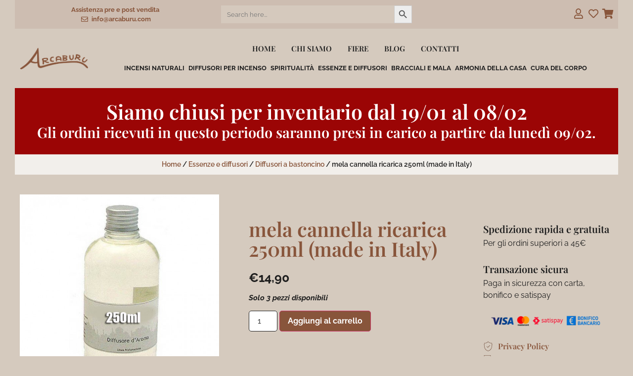

--- FILE ---
content_type: text/html; charset=UTF-8
request_url: https://www.arcaburu.com/prodotto/mela-cannella-ricarica-250ml-made-in-italy/
body_size: 38340
content:
<!doctype html>
<html lang="it-IT" prefix="og: https://ogp.me/ns#">
<head><meta charset="UTF-8"><script>if(navigator.userAgent.match(/MSIE|Internet Explorer/i)||navigator.userAgent.match(/Trident\/7\..*?rv:11/i)){var href=document.location.href;if(!href.match(/[?&]nowprocket/)){if(href.indexOf("?")==-1){if(href.indexOf("#")==-1){document.location.href=href+"?nowprocket=1"}else{document.location.href=href.replace("#","?nowprocket=1#")}}else{if(href.indexOf("#")==-1){document.location.href=href+"&nowprocket=1"}else{document.location.href=href.replace("#","&nowprocket=1#")}}}}</script><script>(()=>{class RocketLazyLoadScripts{constructor(){this.v="2.0.4",this.userEvents=["keydown","keyup","mousedown","mouseup","mousemove","mouseover","mouseout","touchmove","touchstart","touchend","touchcancel","wheel","click","dblclick","input"],this.attributeEvents=["onblur","onclick","oncontextmenu","ondblclick","onfocus","onmousedown","onmouseenter","onmouseleave","onmousemove","onmouseout","onmouseover","onmouseup","onmousewheel","onscroll","onsubmit"]}async t(){this.i(),this.o(),/iP(ad|hone)/.test(navigator.userAgent)&&this.h(),this.u(),this.l(this),this.m(),this.k(this),this.p(this),this._(),await Promise.all([this.R(),this.L()]),this.lastBreath=Date.now(),this.S(this),this.P(),this.D(),this.O(),this.M(),await this.C(this.delayedScripts.normal),await this.C(this.delayedScripts.defer),await this.C(this.delayedScripts.async),await this.T(),await this.F(),await this.j(),await this.A(),window.dispatchEvent(new Event("rocket-allScriptsLoaded")),this.everythingLoaded=!0,this.lastTouchEnd&&await new Promise(t=>setTimeout(t,500-Date.now()+this.lastTouchEnd)),this.I(),this.H(),this.U(),this.W()}i(){this.CSPIssue=sessionStorage.getItem("rocketCSPIssue"),document.addEventListener("securitypolicyviolation",t=>{this.CSPIssue||"script-src-elem"!==t.violatedDirective||"data"!==t.blockedURI||(this.CSPIssue=!0,sessionStorage.setItem("rocketCSPIssue",!0))},{isRocket:!0})}o(){window.addEventListener("pageshow",t=>{this.persisted=t.persisted,this.realWindowLoadedFired=!0},{isRocket:!0}),window.addEventListener("pagehide",()=>{this.onFirstUserAction=null},{isRocket:!0})}h(){let t;function e(e){t=e}window.addEventListener("touchstart",e,{isRocket:!0}),window.addEventListener("touchend",function i(o){o.changedTouches[0]&&t.changedTouches[0]&&Math.abs(o.changedTouches[0].pageX-t.changedTouches[0].pageX)<10&&Math.abs(o.changedTouches[0].pageY-t.changedTouches[0].pageY)<10&&o.timeStamp-t.timeStamp<200&&(window.removeEventListener("touchstart",e,{isRocket:!0}),window.removeEventListener("touchend",i,{isRocket:!0}),"INPUT"===o.target.tagName&&"text"===o.target.type||(o.target.dispatchEvent(new TouchEvent("touchend",{target:o.target,bubbles:!0})),o.target.dispatchEvent(new MouseEvent("mouseover",{target:o.target,bubbles:!0})),o.target.dispatchEvent(new PointerEvent("click",{target:o.target,bubbles:!0,cancelable:!0,detail:1,clientX:o.changedTouches[0].clientX,clientY:o.changedTouches[0].clientY})),event.preventDefault()))},{isRocket:!0})}q(t){this.userActionTriggered||("mousemove"!==t.type||this.firstMousemoveIgnored?"keyup"===t.type||"mouseover"===t.type||"mouseout"===t.type||(this.userActionTriggered=!0,this.onFirstUserAction&&this.onFirstUserAction()):this.firstMousemoveIgnored=!0),"click"===t.type&&t.preventDefault(),t.stopPropagation(),t.stopImmediatePropagation(),"touchstart"===this.lastEvent&&"touchend"===t.type&&(this.lastTouchEnd=Date.now()),"click"===t.type&&(this.lastTouchEnd=0),this.lastEvent=t.type,t.composedPath&&t.composedPath()[0].getRootNode()instanceof ShadowRoot&&(t.rocketTarget=t.composedPath()[0]),this.savedUserEvents.push(t)}u(){this.savedUserEvents=[],this.userEventHandler=this.q.bind(this),this.userEvents.forEach(t=>window.addEventListener(t,this.userEventHandler,{passive:!1,isRocket:!0})),document.addEventListener("visibilitychange",this.userEventHandler,{isRocket:!0})}U(){this.userEvents.forEach(t=>window.removeEventListener(t,this.userEventHandler,{passive:!1,isRocket:!0})),document.removeEventListener("visibilitychange",this.userEventHandler,{isRocket:!0}),this.savedUserEvents.forEach(t=>{(t.rocketTarget||t.target).dispatchEvent(new window[t.constructor.name](t.type,t))})}m(){const t="return false",e=Array.from(this.attributeEvents,t=>"data-rocket-"+t),i="["+this.attributeEvents.join("],[")+"]",o="[data-rocket-"+this.attributeEvents.join("],[data-rocket-")+"]",s=(e,i,o)=>{o&&o!==t&&(e.setAttribute("data-rocket-"+i,o),e["rocket"+i]=new Function("event",o),e.setAttribute(i,t))};new MutationObserver(t=>{for(const n of t)"attributes"===n.type&&(n.attributeName.startsWith("data-rocket-")||this.everythingLoaded?n.attributeName.startsWith("data-rocket-")&&this.everythingLoaded&&this.N(n.target,n.attributeName.substring(12)):s(n.target,n.attributeName,n.target.getAttribute(n.attributeName))),"childList"===n.type&&n.addedNodes.forEach(t=>{if(t.nodeType===Node.ELEMENT_NODE)if(this.everythingLoaded)for(const i of[t,...t.querySelectorAll(o)])for(const t of i.getAttributeNames())e.includes(t)&&this.N(i,t.substring(12));else for(const e of[t,...t.querySelectorAll(i)])for(const t of e.getAttributeNames())this.attributeEvents.includes(t)&&s(e,t,e.getAttribute(t))})}).observe(document,{subtree:!0,childList:!0,attributeFilter:[...this.attributeEvents,...e]})}I(){this.attributeEvents.forEach(t=>{document.querySelectorAll("[data-rocket-"+t+"]").forEach(e=>{this.N(e,t)})})}N(t,e){const i=t.getAttribute("data-rocket-"+e);i&&(t.setAttribute(e,i),t.removeAttribute("data-rocket-"+e))}k(t){Object.defineProperty(HTMLElement.prototype,"onclick",{get(){return this.rocketonclick||null},set(e){this.rocketonclick=e,this.setAttribute(t.everythingLoaded?"onclick":"data-rocket-onclick","this.rocketonclick(event)")}})}S(t){function e(e,i){let o=e[i];e[i]=null,Object.defineProperty(e,i,{get:()=>o,set(s){t.everythingLoaded?o=s:e["rocket"+i]=o=s}})}e(document,"onreadystatechange"),e(window,"onload"),e(window,"onpageshow");try{Object.defineProperty(document,"readyState",{get:()=>t.rocketReadyState,set(e){t.rocketReadyState=e},configurable:!0}),document.readyState="loading"}catch(t){console.log("WPRocket DJE readyState conflict, bypassing")}}l(t){this.originalAddEventListener=EventTarget.prototype.addEventListener,this.originalRemoveEventListener=EventTarget.prototype.removeEventListener,this.savedEventListeners=[],EventTarget.prototype.addEventListener=function(e,i,o){o&&o.isRocket||!t.B(e,this)&&!t.userEvents.includes(e)||t.B(e,this)&&!t.userActionTriggered||e.startsWith("rocket-")||t.everythingLoaded?t.originalAddEventListener.call(this,e,i,o):(t.savedEventListeners.push({target:this,remove:!1,type:e,func:i,options:o}),"mouseenter"!==e&&"mouseleave"!==e||t.originalAddEventListener.call(this,e,t.savedUserEvents.push,o))},EventTarget.prototype.removeEventListener=function(e,i,o){o&&o.isRocket||!t.B(e,this)&&!t.userEvents.includes(e)||t.B(e,this)&&!t.userActionTriggered||e.startsWith("rocket-")||t.everythingLoaded?t.originalRemoveEventListener.call(this,e,i,o):t.savedEventListeners.push({target:this,remove:!0,type:e,func:i,options:o})}}J(t,e){this.savedEventListeners=this.savedEventListeners.filter(i=>{let o=i.type,s=i.target||window;return e!==o||t!==s||(this.B(o,s)&&(i.type="rocket-"+o),this.$(i),!1)})}H(){EventTarget.prototype.addEventListener=this.originalAddEventListener,EventTarget.prototype.removeEventListener=this.originalRemoveEventListener,this.savedEventListeners.forEach(t=>this.$(t))}$(t){t.remove?this.originalRemoveEventListener.call(t.target,t.type,t.func,t.options):this.originalAddEventListener.call(t.target,t.type,t.func,t.options)}p(t){let e;function i(e){return t.everythingLoaded?e:e.split(" ").map(t=>"load"===t||t.startsWith("load.")?"rocket-jquery-load":t).join(" ")}function o(o){function s(e){const s=o.fn[e];o.fn[e]=o.fn.init.prototype[e]=function(){return this[0]===window&&t.userActionTriggered&&("string"==typeof arguments[0]||arguments[0]instanceof String?arguments[0]=i(arguments[0]):"object"==typeof arguments[0]&&Object.keys(arguments[0]).forEach(t=>{const e=arguments[0][t];delete arguments[0][t],arguments[0][i(t)]=e})),s.apply(this,arguments),this}}if(o&&o.fn&&!t.allJQueries.includes(o)){const e={DOMContentLoaded:[],"rocket-DOMContentLoaded":[]};for(const t in e)document.addEventListener(t,()=>{e[t].forEach(t=>t())},{isRocket:!0});o.fn.ready=o.fn.init.prototype.ready=function(i){function s(){parseInt(o.fn.jquery)>2?setTimeout(()=>i.bind(document)(o)):i.bind(document)(o)}return"function"==typeof i&&(t.realDomReadyFired?!t.userActionTriggered||t.fauxDomReadyFired?s():e["rocket-DOMContentLoaded"].push(s):e.DOMContentLoaded.push(s)),o([])},s("on"),s("one"),s("off"),t.allJQueries.push(o)}e=o}t.allJQueries=[],o(window.jQuery),Object.defineProperty(window,"jQuery",{get:()=>e,set(t){o(t)}})}P(){const t=new Map;document.write=document.writeln=function(e){const i=document.currentScript,o=document.createRange(),s=i.parentElement;let n=t.get(i);void 0===n&&(n=i.nextSibling,t.set(i,n));const c=document.createDocumentFragment();o.setStart(c,0),c.appendChild(o.createContextualFragment(e)),s.insertBefore(c,n)}}async R(){return new Promise(t=>{this.userActionTriggered?t():this.onFirstUserAction=t})}async L(){return new Promise(t=>{document.addEventListener("DOMContentLoaded",()=>{this.realDomReadyFired=!0,t()},{isRocket:!0})})}async j(){return this.realWindowLoadedFired?Promise.resolve():new Promise(t=>{window.addEventListener("load",t,{isRocket:!0})})}M(){this.pendingScripts=[];this.scriptsMutationObserver=new MutationObserver(t=>{for(const e of t)e.addedNodes.forEach(t=>{"SCRIPT"!==t.tagName||t.noModule||t.isWPRocket||this.pendingScripts.push({script:t,promise:new Promise(e=>{const i=()=>{const i=this.pendingScripts.findIndex(e=>e.script===t);i>=0&&this.pendingScripts.splice(i,1),e()};t.addEventListener("load",i,{isRocket:!0}),t.addEventListener("error",i,{isRocket:!0}),setTimeout(i,1e3)})})})}),this.scriptsMutationObserver.observe(document,{childList:!0,subtree:!0})}async F(){await this.X(),this.pendingScripts.length?(await this.pendingScripts[0].promise,await this.F()):this.scriptsMutationObserver.disconnect()}D(){this.delayedScripts={normal:[],async:[],defer:[]},document.querySelectorAll("script[type$=rocketlazyloadscript]").forEach(t=>{t.hasAttribute("data-rocket-src")?t.hasAttribute("async")&&!1!==t.async?this.delayedScripts.async.push(t):t.hasAttribute("defer")&&!1!==t.defer||"module"===t.getAttribute("data-rocket-type")?this.delayedScripts.defer.push(t):this.delayedScripts.normal.push(t):this.delayedScripts.normal.push(t)})}async _(){await this.L();let t=[];document.querySelectorAll("script[type$=rocketlazyloadscript][data-rocket-src]").forEach(e=>{let i=e.getAttribute("data-rocket-src");if(i&&!i.startsWith("data:")){i.startsWith("//")&&(i=location.protocol+i);try{const o=new URL(i).origin;o!==location.origin&&t.push({src:o,crossOrigin:e.crossOrigin||"module"===e.getAttribute("data-rocket-type")})}catch(t){}}}),t=[...new Map(t.map(t=>[JSON.stringify(t),t])).values()],this.Y(t,"preconnect")}async G(t){if(await this.K(),!0!==t.noModule||!("noModule"in HTMLScriptElement.prototype))return new Promise(e=>{let i;function o(){(i||t).setAttribute("data-rocket-status","executed"),e()}try{if(navigator.userAgent.includes("Firefox/")||""===navigator.vendor||this.CSPIssue)i=document.createElement("script"),[...t.attributes].forEach(t=>{let e=t.nodeName;"type"!==e&&("data-rocket-type"===e&&(e="type"),"data-rocket-src"===e&&(e="src"),i.setAttribute(e,t.nodeValue))}),t.text&&(i.text=t.text),t.nonce&&(i.nonce=t.nonce),i.hasAttribute("src")?(i.addEventListener("load",o,{isRocket:!0}),i.addEventListener("error",()=>{i.setAttribute("data-rocket-status","failed-network"),e()},{isRocket:!0}),setTimeout(()=>{i.isConnected||e()},1)):(i.text=t.text,o()),i.isWPRocket=!0,t.parentNode.replaceChild(i,t);else{const i=t.getAttribute("data-rocket-type"),s=t.getAttribute("data-rocket-src");i?(t.type=i,t.removeAttribute("data-rocket-type")):t.removeAttribute("type"),t.addEventListener("load",o,{isRocket:!0}),t.addEventListener("error",i=>{this.CSPIssue&&i.target.src.startsWith("data:")?(console.log("WPRocket: CSP fallback activated"),t.removeAttribute("src"),this.G(t).then(e)):(t.setAttribute("data-rocket-status","failed-network"),e())},{isRocket:!0}),s?(t.fetchPriority="high",t.removeAttribute("data-rocket-src"),t.src=s):t.src="data:text/javascript;base64,"+window.btoa(unescape(encodeURIComponent(t.text)))}}catch(i){t.setAttribute("data-rocket-status","failed-transform"),e()}});t.setAttribute("data-rocket-status","skipped")}async C(t){const e=t.shift();return e?(e.isConnected&&await this.G(e),this.C(t)):Promise.resolve()}O(){this.Y([...this.delayedScripts.normal,...this.delayedScripts.defer,...this.delayedScripts.async],"preload")}Y(t,e){this.trash=this.trash||[];let i=!0;var o=document.createDocumentFragment();t.forEach(t=>{const s=t.getAttribute&&t.getAttribute("data-rocket-src")||t.src;if(s&&!s.startsWith("data:")){const n=document.createElement("link");n.href=s,n.rel=e,"preconnect"!==e&&(n.as="script",n.fetchPriority=i?"high":"low"),t.getAttribute&&"module"===t.getAttribute("data-rocket-type")&&(n.crossOrigin=!0),t.crossOrigin&&(n.crossOrigin=t.crossOrigin),t.integrity&&(n.integrity=t.integrity),t.nonce&&(n.nonce=t.nonce),o.appendChild(n),this.trash.push(n),i=!1}}),document.head.appendChild(o)}W(){this.trash.forEach(t=>t.remove())}async T(){try{document.readyState="interactive"}catch(t){}this.fauxDomReadyFired=!0;try{await this.K(),this.J(document,"readystatechange"),document.dispatchEvent(new Event("rocket-readystatechange")),await this.K(),document.rocketonreadystatechange&&document.rocketonreadystatechange(),await this.K(),this.J(document,"DOMContentLoaded"),document.dispatchEvent(new Event("rocket-DOMContentLoaded")),await this.K(),this.J(window,"DOMContentLoaded"),window.dispatchEvent(new Event("rocket-DOMContentLoaded"))}catch(t){console.error(t)}}async A(){try{document.readyState="complete"}catch(t){}try{await this.K(),this.J(document,"readystatechange"),document.dispatchEvent(new Event("rocket-readystatechange")),await this.K(),document.rocketonreadystatechange&&document.rocketonreadystatechange(),await this.K(),this.J(window,"load"),window.dispatchEvent(new Event("rocket-load")),await this.K(),window.rocketonload&&window.rocketonload(),await this.K(),this.allJQueries.forEach(t=>t(window).trigger("rocket-jquery-load")),await this.K(),this.J(window,"pageshow");const t=new Event("rocket-pageshow");t.persisted=this.persisted,window.dispatchEvent(t),await this.K(),window.rocketonpageshow&&window.rocketonpageshow({persisted:this.persisted})}catch(t){console.error(t)}}async K(){Date.now()-this.lastBreath>45&&(await this.X(),this.lastBreath=Date.now())}async X(){return document.hidden?new Promise(t=>setTimeout(t)):new Promise(t=>requestAnimationFrame(t))}B(t,e){return e===document&&"readystatechange"===t||(e===document&&"DOMContentLoaded"===t||(e===window&&"DOMContentLoaded"===t||(e===window&&"load"===t||e===window&&"pageshow"===t)))}static run(){(new RocketLazyLoadScripts).t()}}RocketLazyLoadScripts.run()})();</script>
	
	<meta name="viewport" content="width=device-width, initial-scale=1">
	<link rel="profile" href="https://gmpg.org/xfn/11">
					<script type="rocketlazyloadscript">document.documentElement.className = document.documentElement.className + ' yes-js js_active js'</script>
			<script type="rocketlazyloadscript" id="cookieyes" data-rocket-type="text/javascript" data-rocket-src="https://cdn-cookieyes.com/client_data/6924e5dbc259c9887e0d4c07/script.js"></script>
<!-- Ottimizzazione per i motori di ricerca di Rank Math - https://rankmath.com/ -->
<title>Arcaburu - mela cannella ricarica 250ml (made in Italy)</title>
<link data-rocket-preload as="style" href="https://fonts.googleapis.com/css?family=Abril%20FatFace%3A400%2C400i%2C700%2C700i%7CAlegreya%3A400%2C400i%2C700%2C700i%7CAlegreya%20Sans%3A400%2C400i%2C700%2C700i%7CAmatic%20SC%3A400%2C400i%2C700%2C700i%7CAnonymous%20Pro%3A400%2C400i%2C700%2C700i%7CArchitects%20Daughter%3A400%2C400i%2C700%2C700i%7CArchivo%3A400%2C400i%2C700%2C700i%7CArchivo%20Narrow%3A400%2C400i%2C700%2C700i%7CAsap%3A400%2C400i%2C700%2C700i%7CBarlow%3A400%2C400i%2C700%2C700i%7CBioRhyme%3A400%2C400i%2C700%2C700i%7CBonbon%3A400%2C400i%2C700%2C700i%7CCabin%3A400%2C400i%2C700%2C700i%7CCairo%3A400%2C400i%2C700%2C700i%7CCardo%3A400%2C400i%2C700%2C700i%7CChivo%3A400%2C400i%2C700%2C700i%7CConcert%20One%3A400%2C400i%2C700%2C700i%7CCormorant%3A400%2C400i%2C700%2C700i%7CCrimson%20Text%3A400%2C400i%2C700%2C700i%7CEczar%3A400%2C400i%2C700%2C700i%7CExo%202%3A400%2C400i%2C700%2C700i%7CFira%20Sans%3A400%2C400i%2C700%2C700i%7CFjalla%20One%3A400%2C400i%2C700%2C700i%7CFrank%20Ruhl%20Libre%3A400%2C400i%2C700%2C700i%7CGreat%20Vibes%3A400%2C400i%2C700%2C700i%7CHeebo%3A400%2C400i%2C700%2C700i%7CIBM%20Plex%3A400%2C400i%2C700%2C700i%7CInconsolata%3A400%2C400i%2C700%2C700i%7CIndie%20Flower%3A400%2C400i%2C700%2C700i%7CInknut%20Antiqua%3A400%2C400i%2C700%2C700i%7CInter%3A400%2C400i%2C700%2C700i%7CKarla%3A400%2C400i%2C700%2C700i%7CLibre%20Baskerville%3A400%2C400i%2C700%2C700i%7CLibre%20Franklin%3A400%2C400i%2C700%2C700i%7CMontserrat%3A400%2C400i%2C700%2C700i%7CNeuton%3A400%2C400i%2C700%2C700i%7CNotable%3A400%2C400i%2C700%2C700i%7CNothing%20You%20Could%20Do%3A400%2C400i%2C700%2C700i%7CNoto%20Sans%3A400%2C400i%2C700%2C700i%7CNunito%3A400%2C400i%2C700%2C700i%7COld%20Standard%20TT%3A400%2C400i%2C700%2C700i%7COxygen%3A400%2C400i%2C700%2C700i%7CPacifico%3A400%2C400i%2C700%2C700i%7CPoppins%3A400%2C400i%2C700%2C700i%7CProza%20Libre%3A400%2C400i%2C700%2C700i%7CPT%20Sans%3A400%2C400i%2C700%2C700i%7CPT%20Serif%3A400%2C400i%2C700%2C700i%7CRakkas%3A400%2C400i%2C700%2C700i%7CReenie%20Beanie%3A400%2C400i%2C700%2C700i%7CRoboto%20Slab%3A400%2C400i%2C700%2C700i%7CRopa%20Sans%3A400%2C400i%2C700%2C700i%7CRubik%3A400%2C400i%2C700%2C700i%7CShadows%20Into%20Light%3A400%2C400i%2C700%2C700i%7CSpace%20Mono%3A400%2C400i%2C700%2C700i%7CSpectral%3A400%2C400i%2C700%2C700i%7CSue%20Ellen%20Francisco%3A400%2C400i%2C700%2C700i%7CTitillium%20Web%3A400%2C400i%2C700%2C700i%7CUbuntu%3A400%2C400i%2C700%2C700i%7CVarela%3A400%2C400i%2C700%2C700i%7CVollkorn%3A400%2C400i%2C700%2C700i%7CWork%20Sans%3A400%2C400i%2C700%2C700i%7CYatra%20One%3A400%2C400i%2C700%2C700i&#038;display=swap" rel="preload">
<link href="https://fonts.googleapis.com/css?family=Abril%20FatFace%3A400%2C400i%2C700%2C700i%7CAlegreya%3A400%2C400i%2C700%2C700i%7CAlegreya%20Sans%3A400%2C400i%2C700%2C700i%7CAmatic%20SC%3A400%2C400i%2C700%2C700i%7CAnonymous%20Pro%3A400%2C400i%2C700%2C700i%7CArchitects%20Daughter%3A400%2C400i%2C700%2C700i%7CArchivo%3A400%2C400i%2C700%2C700i%7CArchivo%20Narrow%3A400%2C400i%2C700%2C700i%7CAsap%3A400%2C400i%2C700%2C700i%7CBarlow%3A400%2C400i%2C700%2C700i%7CBioRhyme%3A400%2C400i%2C700%2C700i%7CBonbon%3A400%2C400i%2C700%2C700i%7CCabin%3A400%2C400i%2C700%2C700i%7CCairo%3A400%2C400i%2C700%2C700i%7CCardo%3A400%2C400i%2C700%2C700i%7CChivo%3A400%2C400i%2C700%2C700i%7CConcert%20One%3A400%2C400i%2C700%2C700i%7CCormorant%3A400%2C400i%2C700%2C700i%7CCrimson%20Text%3A400%2C400i%2C700%2C700i%7CEczar%3A400%2C400i%2C700%2C700i%7CExo%202%3A400%2C400i%2C700%2C700i%7CFira%20Sans%3A400%2C400i%2C700%2C700i%7CFjalla%20One%3A400%2C400i%2C700%2C700i%7CFrank%20Ruhl%20Libre%3A400%2C400i%2C700%2C700i%7CGreat%20Vibes%3A400%2C400i%2C700%2C700i%7CHeebo%3A400%2C400i%2C700%2C700i%7CIBM%20Plex%3A400%2C400i%2C700%2C700i%7CInconsolata%3A400%2C400i%2C700%2C700i%7CIndie%20Flower%3A400%2C400i%2C700%2C700i%7CInknut%20Antiqua%3A400%2C400i%2C700%2C700i%7CInter%3A400%2C400i%2C700%2C700i%7CKarla%3A400%2C400i%2C700%2C700i%7CLibre%20Baskerville%3A400%2C400i%2C700%2C700i%7CLibre%20Franklin%3A400%2C400i%2C700%2C700i%7CMontserrat%3A400%2C400i%2C700%2C700i%7CNeuton%3A400%2C400i%2C700%2C700i%7CNotable%3A400%2C400i%2C700%2C700i%7CNothing%20You%20Could%20Do%3A400%2C400i%2C700%2C700i%7CNoto%20Sans%3A400%2C400i%2C700%2C700i%7CNunito%3A400%2C400i%2C700%2C700i%7COld%20Standard%20TT%3A400%2C400i%2C700%2C700i%7COxygen%3A400%2C400i%2C700%2C700i%7CPacifico%3A400%2C400i%2C700%2C700i%7CPoppins%3A400%2C400i%2C700%2C700i%7CProza%20Libre%3A400%2C400i%2C700%2C700i%7CPT%20Sans%3A400%2C400i%2C700%2C700i%7CPT%20Serif%3A400%2C400i%2C700%2C700i%7CRakkas%3A400%2C400i%2C700%2C700i%7CReenie%20Beanie%3A400%2C400i%2C700%2C700i%7CRoboto%20Slab%3A400%2C400i%2C700%2C700i%7CRopa%20Sans%3A400%2C400i%2C700%2C700i%7CRubik%3A400%2C400i%2C700%2C700i%7CShadows%20Into%20Light%3A400%2C400i%2C700%2C700i%7CSpace%20Mono%3A400%2C400i%2C700%2C700i%7CSpectral%3A400%2C400i%2C700%2C700i%7CSue%20Ellen%20Francisco%3A400%2C400i%2C700%2C700i%7CTitillium%20Web%3A400%2C400i%2C700%2C700i%7CUbuntu%3A400%2C400i%2C700%2C700i%7CVarela%3A400%2C400i%2C700%2C700i%7CVollkorn%3A400%2C400i%2C700%2C700i%7CWork%20Sans%3A400%2C400i%2C700%2C700i%7CYatra%20One%3A400%2C400i%2C700%2C700i&#038;display=swap" media="print" onload="this.media=&#039;all&#039;" rel="stylesheet">
<noscript data-wpr-hosted-gf-parameters=""><link rel="stylesheet" href="https://fonts.googleapis.com/css?family=Abril%20FatFace%3A400%2C400i%2C700%2C700i%7CAlegreya%3A400%2C400i%2C700%2C700i%7CAlegreya%20Sans%3A400%2C400i%2C700%2C700i%7CAmatic%20SC%3A400%2C400i%2C700%2C700i%7CAnonymous%20Pro%3A400%2C400i%2C700%2C700i%7CArchitects%20Daughter%3A400%2C400i%2C700%2C700i%7CArchivo%3A400%2C400i%2C700%2C700i%7CArchivo%20Narrow%3A400%2C400i%2C700%2C700i%7CAsap%3A400%2C400i%2C700%2C700i%7CBarlow%3A400%2C400i%2C700%2C700i%7CBioRhyme%3A400%2C400i%2C700%2C700i%7CBonbon%3A400%2C400i%2C700%2C700i%7CCabin%3A400%2C400i%2C700%2C700i%7CCairo%3A400%2C400i%2C700%2C700i%7CCardo%3A400%2C400i%2C700%2C700i%7CChivo%3A400%2C400i%2C700%2C700i%7CConcert%20One%3A400%2C400i%2C700%2C700i%7CCormorant%3A400%2C400i%2C700%2C700i%7CCrimson%20Text%3A400%2C400i%2C700%2C700i%7CEczar%3A400%2C400i%2C700%2C700i%7CExo%202%3A400%2C400i%2C700%2C700i%7CFira%20Sans%3A400%2C400i%2C700%2C700i%7CFjalla%20One%3A400%2C400i%2C700%2C700i%7CFrank%20Ruhl%20Libre%3A400%2C400i%2C700%2C700i%7CGreat%20Vibes%3A400%2C400i%2C700%2C700i%7CHeebo%3A400%2C400i%2C700%2C700i%7CIBM%20Plex%3A400%2C400i%2C700%2C700i%7CInconsolata%3A400%2C400i%2C700%2C700i%7CIndie%20Flower%3A400%2C400i%2C700%2C700i%7CInknut%20Antiqua%3A400%2C400i%2C700%2C700i%7CInter%3A400%2C400i%2C700%2C700i%7CKarla%3A400%2C400i%2C700%2C700i%7CLibre%20Baskerville%3A400%2C400i%2C700%2C700i%7CLibre%20Franklin%3A400%2C400i%2C700%2C700i%7CMontserrat%3A400%2C400i%2C700%2C700i%7CNeuton%3A400%2C400i%2C700%2C700i%7CNotable%3A400%2C400i%2C700%2C700i%7CNothing%20You%20Could%20Do%3A400%2C400i%2C700%2C700i%7CNoto%20Sans%3A400%2C400i%2C700%2C700i%7CNunito%3A400%2C400i%2C700%2C700i%7COld%20Standard%20TT%3A400%2C400i%2C700%2C700i%7COxygen%3A400%2C400i%2C700%2C700i%7CPacifico%3A400%2C400i%2C700%2C700i%7CPoppins%3A400%2C400i%2C700%2C700i%7CProza%20Libre%3A400%2C400i%2C700%2C700i%7CPT%20Sans%3A400%2C400i%2C700%2C700i%7CPT%20Serif%3A400%2C400i%2C700%2C700i%7CRakkas%3A400%2C400i%2C700%2C700i%7CReenie%20Beanie%3A400%2C400i%2C700%2C700i%7CRoboto%20Slab%3A400%2C400i%2C700%2C700i%7CRopa%20Sans%3A400%2C400i%2C700%2C700i%7CRubik%3A400%2C400i%2C700%2C700i%7CShadows%20Into%20Light%3A400%2C400i%2C700%2C700i%7CSpace%20Mono%3A400%2C400i%2C700%2C700i%7CSpectral%3A400%2C400i%2C700%2C700i%7CSue%20Ellen%20Francisco%3A400%2C400i%2C700%2C700i%7CTitillium%20Web%3A400%2C400i%2C700%2C700i%7CUbuntu%3A400%2C400i%2C700%2C700i%7CVarela%3A400%2C400i%2C700%2C700i%7CVollkorn%3A400%2C400i%2C700%2C700i%7CWork%20Sans%3A400%2C400i%2C700%2C700i%7CYatra%20One%3A400%2C400i%2C700%2C700i&#038;display=swap"></noscript>
<meta name="description" content="mela cannella ricarica 250ml (made in Italy)mela cannella ricarica 250ml (made in Italy)"/>
<meta name="robots" content="follow, index, max-snippet:-1, max-video-preview:-1, max-image-preview:large"/>
<link rel="canonical" href="https://www.arcaburu.com/prodotto/mela-cannella-ricarica-250ml-made-in-italy/" />
<meta property="og:locale" content="it_IT" />
<meta property="og:type" content="product" />
<meta property="og:title" content="Arcaburu - mela cannella ricarica 250ml (made in Italy)" />
<meta property="og:description" content="mela cannella ricarica 250ml (made in Italy)mela cannella ricarica 250ml (made in Italy)" />
<meta property="og:url" content="https://www.arcaburu.com/prodotto/mela-cannella-ricarica-250ml-made-in-italy/" />
<meta property="og:site_name" content="Arcaburu" />
<meta property="og:updated_time" content="2026-01-19T00:43:11+01:00" />
<meta property="og:image" content="https://www.arcaburu.com/wp-content/uploads/2023/01/ricarica-1.jpg" />
<meta property="og:image:secure_url" content="https://www.arcaburu.com/wp-content/uploads/2023/01/ricarica-1.jpg" />
<meta property="og:image:width" content="600" />
<meta property="og:image:height" content="600" />
<meta property="og:image:alt" content="mela cannella" />
<meta property="og:image:type" content="image/jpeg" />
<meta property="product:price:amount" content="14.9" />
<meta property="product:price:currency" content="EUR" />
<meta property="product:availability" content="instock" />
<meta name="twitter:card" content="summary_large_image" />
<meta name="twitter:title" content="Arcaburu - mela cannella ricarica 250ml (made in Italy)" />
<meta name="twitter:description" content="mela cannella ricarica 250ml (made in Italy)mela cannella ricarica 250ml (made in Italy)" />
<meta name="twitter:image" content="https://www.arcaburu.com/wp-content/uploads/2023/01/ricarica-1.jpg" />
<script type="application/ld+json" class="rank-math-schema">{"@context":"https://schema.org","@graph":[{"@type":"Organization","@id":"https://www.arcaburu.com/#organization","name":"Arcaburu","url":"https://www.arcaburu.com","logo":{"@type":"ImageObject","@id":"https://www.arcaburu.com/#logo","url":"https://www.arcaburu.com/wp-content/uploads/2023/01/arcaburu-logo_marrone.png","contentUrl":"https://www.arcaburu.com/wp-content/uploads/2023/01/arcaburu-logo_marrone.png","caption":"Arcaburu","inLanguage":"it-IT","width":"300","height":"95"}},{"@type":"WebSite","@id":"https://www.arcaburu.com/#website","url":"https://www.arcaburu.com","name":"Arcaburu","publisher":{"@id":"https://www.arcaburu.com/#organization"},"inLanguage":"it-IT","potentialAction":{"@type":"SearchAction","target":"https://www.arcaburu.com/?s={search_term_string}","query-input":"required name=search_term_string"}},{"@type":"ImageObject","@id":"https://www.arcaburu.com/wp-content/uploads/2023/01/ricarica-1.jpg","url":"https://www.arcaburu.com/wp-content/uploads/2023/01/ricarica-1.jpg","width":"600","height":"600","inLanguage":"it-IT"},{"@type":"ItemPage","@id":"https://www.arcaburu.com/prodotto/mela-cannella-ricarica-250ml-made-in-italy/#webpage","url":"https://www.arcaburu.com/prodotto/mela-cannella-ricarica-250ml-made-in-italy/","name":"Arcaburu - mela cannella ricarica 250ml (made in Italy)","datePublished":"2023-02-13T10:18:20+01:00","dateModified":"2026-01-19T00:43:11+01:00","isPartOf":{"@id":"https://www.arcaburu.com/#website"},"primaryImageOfPage":{"@id":"https://www.arcaburu.com/wp-content/uploads/2023/01/ricarica-1.jpg"},"inLanguage":"it-IT"},{"@type":"Product","name":"Arcaburu - mela cannella ricarica 250ml (made in Italy)","description":"mela cannella ricarica 250ml (made in Italy)mela cannella ricarica 250ml (made in Italy)","sku":"diff-250-melacann","category":"Essenze e diffusori &gt; Diffusori a bastoncino","mainEntityOfPage":{"@id":"https://www.arcaburu.com/prodotto/mela-cannella-ricarica-250ml-made-in-italy/#webpage"},"image":[{"@type":"ImageObject","url":"https://www.arcaburu.com/wp-content/uploads/2023/01/ricarica-1.jpg","height":"600","width":"600"}],"offers":{"@type":"Offer","price":"14.90","priceCurrency":"EUR","priceValidUntil":"2027-12-31","availability":"http://schema.org/InStock","itemCondition":"NewCondition","url":"https://www.arcaburu.com/prodotto/mela-cannella-ricarica-250ml-made-in-italy/","seller":{"@type":"Organization","@id":"https://www.arcaburu.com/","name":"Arcaburu","url":"https://www.arcaburu.com","logo":"https://www.arcaburu.com/wp-content/uploads/2023/01/arcaburu-logo_marrone.png"},"priceSpecification":{"price":"14.9","priceCurrency":"EUR","valueAddedTaxIncluded":"true"}},"@id":"https://www.arcaburu.com/prodotto/mela-cannella-ricarica-250ml-made-in-italy/#richSnippet"}]}</script>
<!-- /Rank Math WordPress SEO plugin -->

<link href='https://fonts.gstatic.com' crossorigin rel='preconnect' />
<link rel="alternate" type="application/rss+xml" title="Arcaburu &raquo; Feed" href="https://www.arcaburu.com/feed/" />
<link rel="alternate" type="application/rss+xml" title="Arcaburu &raquo; Feed dei commenti" href="https://www.arcaburu.com/comments/feed/" />
<link rel="alternate" title="oEmbed (JSON)" type="application/json+oembed" href="https://www.arcaburu.com/wp-json/oembed/1.0/embed?url=https%3A%2F%2Fwww.arcaburu.com%2Fprodotto%2Fmela-cannella-ricarica-250ml-made-in-italy%2F" />
<link rel="alternate" title="oEmbed (XML)" type="text/xml+oembed" href="https://www.arcaburu.com/wp-json/oembed/1.0/embed?url=https%3A%2F%2Fwww.arcaburu.com%2Fprodotto%2Fmela-cannella-ricarica-250ml-made-in-italy%2F&#038;format=xml" />
<style id='wp-img-auto-sizes-contain-inline-css'>
img:is([sizes=auto i],[sizes^="auto," i]){contain-intrinsic-size:3000px 1500px}
/*# sourceURL=wp-img-auto-sizes-contain-inline-css */
</style>
<style id='wp-emoji-styles-inline-css'>

	img.wp-smiley, img.emoji {
		display: inline !important;
		border: none !important;
		box-shadow: none !important;
		height: 1em !important;
		width: 1em !important;
		margin: 0 0.07em !important;
		vertical-align: -0.1em !important;
		background: none !important;
		padding: 0 !important;
	}
/*# sourceURL=wp-emoji-styles-inline-css */
</style>
<link rel='stylesheet' id='wp-block-library-css' href='https://www.arcaburu.com/wp-includes/css/dist/block-library/style.min.css?ver=bcf9798b08429e043f4d940dd59610e1' media='all' />
<link rel='stylesheet' id='jquery-selectBox-css' href='https://www.arcaburu.com/wp-content/plugins/yith-woocommerce-wishlist/assets/css/jquery.selectBox.css?ver=1.2.0' media='all' />
<link rel='stylesheet' id='woocommerce_prettyPhoto_css-css' href='//www.arcaburu.com/wp-content/plugins/woocommerce/assets/css/prettyPhoto.css?ver=3.1.6' media='all' />
<link rel='stylesheet' id='yith-wcwl-main-css' href='https://www.arcaburu.com/wp-content/plugins/yith-woocommerce-wishlist/assets/css/style.css?ver=4.11.0' media='all' />
<style id='yith-wcwl-main-inline-css'>
 :root { --rounded-corners-radius: 16px; --add-to-cart-rounded-corners-radius: 16px; --color-headers-background: #F4F4F4; --feedback-duration: 3s } 
 :root { --rounded-corners-radius: 16px; --add-to-cart-rounded-corners-radius: 16px; --color-headers-background: #F4F4F4; --feedback-duration: 3s } 
/*# sourceURL=yith-wcwl-main-inline-css */
</style>
<style id='global-styles-inline-css'>
:root{--wp--preset--aspect-ratio--square: 1;--wp--preset--aspect-ratio--4-3: 4/3;--wp--preset--aspect-ratio--3-4: 3/4;--wp--preset--aspect-ratio--3-2: 3/2;--wp--preset--aspect-ratio--2-3: 2/3;--wp--preset--aspect-ratio--16-9: 16/9;--wp--preset--aspect-ratio--9-16: 9/16;--wp--preset--color--black: #000000;--wp--preset--color--cyan-bluish-gray: #abb8c3;--wp--preset--color--white: #ffffff;--wp--preset--color--pale-pink: #f78da7;--wp--preset--color--vivid-red: #cf2e2e;--wp--preset--color--luminous-vivid-orange: #ff6900;--wp--preset--color--luminous-vivid-amber: #fcb900;--wp--preset--color--light-green-cyan: #7bdcb5;--wp--preset--color--vivid-green-cyan: #00d084;--wp--preset--color--pale-cyan-blue: #8ed1fc;--wp--preset--color--vivid-cyan-blue: #0693e3;--wp--preset--color--vivid-purple: #9b51e0;--wp--preset--gradient--vivid-cyan-blue-to-vivid-purple: linear-gradient(135deg,rgb(6,147,227) 0%,rgb(155,81,224) 100%);--wp--preset--gradient--light-green-cyan-to-vivid-green-cyan: linear-gradient(135deg,rgb(122,220,180) 0%,rgb(0,208,130) 100%);--wp--preset--gradient--luminous-vivid-amber-to-luminous-vivid-orange: linear-gradient(135deg,rgb(252,185,0) 0%,rgb(255,105,0) 100%);--wp--preset--gradient--luminous-vivid-orange-to-vivid-red: linear-gradient(135deg,rgb(255,105,0) 0%,rgb(207,46,46) 100%);--wp--preset--gradient--very-light-gray-to-cyan-bluish-gray: linear-gradient(135deg,rgb(238,238,238) 0%,rgb(169,184,195) 100%);--wp--preset--gradient--cool-to-warm-spectrum: linear-gradient(135deg,rgb(74,234,220) 0%,rgb(151,120,209) 20%,rgb(207,42,186) 40%,rgb(238,44,130) 60%,rgb(251,105,98) 80%,rgb(254,248,76) 100%);--wp--preset--gradient--blush-light-purple: linear-gradient(135deg,rgb(255,206,236) 0%,rgb(152,150,240) 100%);--wp--preset--gradient--blush-bordeaux: linear-gradient(135deg,rgb(254,205,165) 0%,rgb(254,45,45) 50%,rgb(107,0,62) 100%);--wp--preset--gradient--luminous-dusk: linear-gradient(135deg,rgb(255,203,112) 0%,rgb(199,81,192) 50%,rgb(65,88,208) 100%);--wp--preset--gradient--pale-ocean: linear-gradient(135deg,rgb(255,245,203) 0%,rgb(182,227,212) 50%,rgb(51,167,181) 100%);--wp--preset--gradient--electric-grass: linear-gradient(135deg,rgb(202,248,128) 0%,rgb(113,206,126) 100%);--wp--preset--gradient--midnight: linear-gradient(135deg,rgb(2,3,129) 0%,rgb(40,116,252) 100%);--wp--preset--font-size--small: 13px;--wp--preset--font-size--medium: 20px;--wp--preset--font-size--large: 36px;--wp--preset--font-size--x-large: 42px;--wp--preset--spacing--20: 0.44rem;--wp--preset--spacing--30: 0.67rem;--wp--preset--spacing--40: 1rem;--wp--preset--spacing--50: 1.5rem;--wp--preset--spacing--60: 2.25rem;--wp--preset--spacing--70: 3.38rem;--wp--preset--spacing--80: 5.06rem;--wp--preset--shadow--natural: 6px 6px 9px rgba(0, 0, 0, 0.2);--wp--preset--shadow--deep: 12px 12px 50px rgba(0, 0, 0, 0.4);--wp--preset--shadow--sharp: 6px 6px 0px rgba(0, 0, 0, 0.2);--wp--preset--shadow--outlined: 6px 6px 0px -3px rgb(255, 255, 255), 6px 6px rgb(0, 0, 0);--wp--preset--shadow--crisp: 6px 6px 0px rgb(0, 0, 0);}:root { --wp--style--global--content-size: 800px;--wp--style--global--wide-size: 1200px; }:where(body) { margin: 0; }.wp-site-blocks > .alignleft { float: left; margin-right: 2em; }.wp-site-blocks > .alignright { float: right; margin-left: 2em; }.wp-site-blocks > .aligncenter { justify-content: center; margin-left: auto; margin-right: auto; }:where(.wp-site-blocks) > * { margin-block-start: 24px; margin-block-end: 0; }:where(.wp-site-blocks) > :first-child { margin-block-start: 0; }:where(.wp-site-blocks) > :last-child { margin-block-end: 0; }:root { --wp--style--block-gap: 24px; }:root :where(.is-layout-flow) > :first-child{margin-block-start: 0;}:root :where(.is-layout-flow) > :last-child{margin-block-end: 0;}:root :where(.is-layout-flow) > *{margin-block-start: 24px;margin-block-end: 0;}:root :where(.is-layout-constrained) > :first-child{margin-block-start: 0;}:root :where(.is-layout-constrained) > :last-child{margin-block-end: 0;}:root :where(.is-layout-constrained) > *{margin-block-start: 24px;margin-block-end: 0;}:root :where(.is-layout-flex){gap: 24px;}:root :where(.is-layout-grid){gap: 24px;}.is-layout-flow > .alignleft{float: left;margin-inline-start: 0;margin-inline-end: 2em;}.is-layout-flow > .alignright{float: right;margin-inline-start: 2em;margin-inline-end: 0;}.is-layout-flow > .aligncenter{margin-left: auto !important;margin-right: auto !important;}.is-layout-constrained > .alignleft{float: left;margin-inline-start: 0;margin-inline-end: 2em;}.is-layout-constrained > .alignright{float: right;margin-inline-start: 2em;margin-inline-end: 0;}.is-layout-constrained > .aligncenter{margin-left: auto !important;margin-right: auto !important;}.is-layout-constrained > :where(:not(.alignleft):not(.alignright):not(.alignfull)){max-width: var(--wp--style--global--content-size);margin-left: auto !important;margin-right: auto !important;}.is-layout-constrained > .alignwide{max-width: var(--wp--style--global--wide-size);}body .is-layout-flex{display: flex;}.is-layout-flex{flex-wrap: wrap;align-items: center;}.is-layout-flex > :is(*, div){margin: 0;}body .is-layout-grid{display: grid;}.is-layout-grid > :is(*, div){margin: 0;}body{padding-top: 0px;padding-right: 0px;padding-bottom: 0px;padding-left: 0px;}a:where(:not(.wp-element-button)){text-decoration: underline;}:root :where(.wp-element-button, .wp-block-button__link){background-color: #32373c;border-width: 0;color: #fff;font-family: inherit;font-size: inherit;font-style: inherit;font-weight: inherit;letter-spacing: inherit;line-height: inherit;padding-top: calc(0.667em + 2px);padding-right: calc(1.333em + 2px);padding-bottom: calc(0.667em + 2px);padding-left: calc(1.333em + 2px);text-decoration: none;text-transform: inherit;}.has-black-color{color: var(--wp--preset--color--black) !important;}.has-cyan-bluish-gray-color{color: var(--wp--preset--color--cyan-bluish-gray) !important;}.has-white-color{color: var(--wp--preset--color--white) !important;}.has-pale-pink-color{color: var(--wp--preset--color--pale-pink) !important;}.has-vivid-red-color{color: var(--wp--preset--color--vivid-red) !important;}.has-luminous-vivid-orange-color{color: var(--wp--preset--color--luminous-vivid-orange) !important;}.has-luminous-vivid-amber-color{color: var(--wp--preset--color--luminous-vivid-amber) !important;}.has-light-green-cyan-color{color: var(--wp--preset--color--light-green-cyan) !important;}.has-vivid-green-cyan-color{color: var(--wp--preset--color--vivid-green-cyan) !important;}.has-pale-cyan-blue-color{color: var(--wp--preset--color--pale-cyan-blue) !important;}.has-vivid-cyan-blue-color{color: var(--wp--preset--color--vivid-cyan-blue) !important;}.has-vivid-purple-color{color: var(--wp--preset--color--vivid-purple) !important;}.has-black-background-color{background-color: var(--wp--preset--color--black) !important;}.has-cyan-bluish-gray-background-color{background-color: var(--wp--preset--color--cyan-bluish-gray) !important;}.has-white-background-color{background-color: var(--wp--preset--color--white) !important;}.has-pale-pink-background-color{background-color: var(--wp--preset--color--pale-pink) !important;}.has-vivid-red-background-color{background-color: var(--wp--preset--color--vivid-red) !important;}.has-luminous-vivid-orange-background-color{background-color: var(--wp--preset--color--luminous-vivid-orange) !important;}.has-luminous-vivid-amber-background-color{background-color: var(--wp--preset--color--luminous-vivid-amber) !important;}.has-light-green-cyan-background-color{background-color: var(--wp--preset--color--light-green-cyan) !important;}.has-vivid-green-cyan-background-color{background-color: var(--wp--preset--color--vivid-green-cyan) !important;}.has-pale-cyan-blue-background-color{background-color: var(--wp--preset--color--pale-cyan-blue) !important;}.has-vivid-cyan-blue-background-color{background-color: var(--wp--preset--color--vivid-cyan-blue) !important;}.has-vivid-purple-background-color{background-color: var(--wp--preset--color--vivid-purple) !important;}.has-black-border-color{border-color: var(--wp--preset--color--black) !important;}.has-cyan-bluish-gray-border-color{border-color: var(--wp--preset--color--cyan-bluish-gray) !important;}.has-white-border-color{border-color: var(--wp--preset--color--white) !important;}.has-pale-pink-border-color{border-color: var(--wp--preset--color--pale-pink) !important;}.has-vivid-red-border-color{border-color: var(--wp--preset--color--vivid-red) !important;}.has-luminous-vivid-orange-border-color{border-color: var(--wp--preset--color--luminous-vivid-orange) !important;}.has-luminous-vivid-amber-border-color{border-color: var(--wp--preset--color--luminous-vivid-amber) !important;}.has-light-green-cyan-border-color{border-color: var(--wp--preset--color--light-green-cyan) !important;}.has-vivid-green-cyan-border-color{border-color: var(--wp--preset--color--vivid-green-cyan) !important;}.has-pale-cyan-blue-border-color{border-color: var(--wp--preset--color--pale-cyan-blue) !important;}.has-vivid-cyan-blue-border-color{border-color: var(--wp--preset--color--vivid-cyan-blue) !important;}.has-vivid-purple-border-color{border-color: var(--wp--preset--color--vivid-purple) !important;}.has-vivid-cyan-blue-to-vivid-purple-gradient-background{background: var(--wp--preset--gradient--vivid-cyan-blue-to-vivid-purple) !important;}.has-light-green-cyan-to-vivid-green-cyan-gradient-background{background: var(--wp--preset--gradient--light-green-cyan-to-vivid-green-cyan) !important;}.has-luminous-vivid-amber-to-luminous-vivid-orange-gradient-background{background: var(--wp--preset--gradient--luminous-vivid-amber-to-luminous-vivid-orange) !important;}.has-luminous-vivid-orange-to-vivid-red-gradient-background{background: var(--wp--preset--gradient--luminous-vivid-orange-to-vivid-red) !important;}.has-very-light-gray-to-cyan-bluish-gray-gradient-background{background: var(--wp--preset--gradient--very-light-gray-to-cyan-bluish-gray) !important;}.has-cool-to-warm-spectrum-gradient-background{background: var(--wp--preset--gradient--cool-to-warm-spectrum) !important;}.has-blush-light-purple-gradient-background{background: var(--wp--preset--gradient--blush-light-purple) !important;}.has-blush-bordeaux-gradient-background{background: var(--wp--preset--gradient--blush-bordeaux) !important;}.has-luminous-dusk-gradient-background{background: var(--wp--preset--gradient--luminous-dusk) !important;}.has-pale-ocean-gradient-background{background: var(--wp--preset--gradient--pale-ocean) !important;}.has-electric-grass-gradient-background{background: var(--wp--preset--gradient--electric-grass) !important;}.has-midnight-gradient-background{background: var(--wp--preset--gradient--midnight) !important;}.has-small-font-size{font-size: var(--wp--preset--font-size--small) !important;}.has-medium-font-size{font-size: var(--wp--preset--font-size--medium) !important;}.has-large-font-size{font-size: var(--wp--preset--font-size--large) !important;}.has-x-large-font-size{font-size: var(--wp--preset--font-size--x-large) !important;}
:root :where(.wp-block-pullquote){font-size: 1.5em;line-height: 1.6;}
/*# sourceURL=global-styles-inline-css */
</style>
<link rel='stylesheet' id='photoswipe-css' href='https://www.arcaburu.com/wp-content/plugins/woocommerce/assets/css/photoswipe/photoswipe.min.css?ver=10.4.3' media='all' />
<link rel='stylesheet' id='photoswipe-default-skin-css' href='https://www.arcaburu.com/wp-content/plugins/woocommerce/assets/css/photoswipe/default-skin/default-skin.min.css?ver=10.4.3' media='all' />
<link rel='stylesheet' id='woocommerce-layout-css' href='https://www.arcaburu.com/wp-content/plugins/woocommerce/assets/css/woocommerce-layout.css?ver=10.4.3' media='all' />
<link rel='stylesheet' id='woocommerce-smallscreen-css' href='https://www.arcaburu.com/wp-content/plugins/woocommerce/assets/css/woocommerce-smallscreen.css?ver=10.4.3' media='only screen and (max-width: 768px)' />
<link rel='stylesheet' id='woocommerce-general-css' href='https://www.arcaburu.com/wp-content/plugins/woocommerce/assets/css/woocommerce.css?ver=10.4.3' media='all' />
<style id='woocommerce-inline-inline-css'>
.woocommerce form .form-row .required { visibility: visible; }
/*# sourceURL=woocommerce-inline-inline-css */
</style>
<link rel='stylesheet' id='wt-smart-coupon-for-woo-css' href='https://www.arcaburu.com/wp-content/plugins/wt-smart-coupons-for-woocommerce/public/css/wt-smart-coupon-public.css?ver=2.2.6' media='all' />
<link rel='stylesheet' id='ivory-search-styles-css' href='https://www.arcaburu.com/wp-content/plugins/add-search-to-menu/public/css/ivory-search.min.css?ver=5.5.13' media='all' />
<link rel='stylesheet' id='yith-wcbr-css' href='https://www.arcaburu.com/wp-content/plugins/yith-woocommerce-brands-add-on/assets/css/yith-wcbr.css?ver=2.37.0' media='all' />
<link rel='stylesheet' id='yith-quick-view-css' href='https://www.arcaburu.com/wp-content/plugins/yith-woocommerce-quick-view/assets/css/yith-quick-view.css?ver=2.10.0' media='all' />
<style id='yith-quick-view-inline-css'>

				#yith-quick-view-modal .yith-quick-view-overlay{background:rgba( 0, 0, 0, 0.8)}
				#yith-quick-view-modal .yith-wcqv-main{background:#ffffff;}
				#yith-quick-view-close{color:#cdcdcd;}
				#yith-quick-view-close:hover{color:#ff0000;}
/*# sourceURL=yith-quick-view-inline-css */
</style>
<link rel='stylesheet' id='wur_content_css-css' href='https://www.arcaburu.com/wp-content/plugins/wp-ultimate-review/assets/public/css/content-page.css?ver=2.3.7' media='all' />
<link rel='stylesheet' id='dashicons-css' href='https://www.arcaburu.com/wp-includes/css/dashicons.min.css?ver=bcf9798b08429e043f4d940dd59610e1' media='all' />
<style id='dashicons-inline-css'>
[data-font="Dashicons"]:before {font-family: 'Dashicons' !important;content: attr(data-icon) !important;speak: none !important;font-weight: normal !important;font-variant: normal !important;text-transform: none !important;line-height: 1 !important;font-style: normal !important;-webkit-font-smoothing: antialiased !important;-moz-osx-font-smoothing: grayscale !important;}
/*# sourceURL=dashicons-inline-css */
</style>
<link rel='stylesheet' id='hello-elementor-css' href='https://www.arcaburu.com/wp-content/themes/hello-elementor/assets/css/reset.css?ver=3.4.5' media='all' />
<link rel='stylesheet' id='hello-elementor-theme-style-css' href='https://www.arcaburu.com/wp-content/themes/hello-elementor/assets/css/theme.css?ver=3.4.5' media='all' />
<link rel='stylesheet' id='hello-elementor-header-footer-css' href='https://www.arcaburu.com/wp-content/themes/hello-elementor/assets/css/header-footer.css?ver=3.4.5' media='all' />
<link rel='stylesheet' id='elementor-frontend-css' href='https://www.arcaburu.com/wp-content/plugins/elementor/assets/css/frontend.min.css?ver=3.34.1' media='all' />
<link rel='stylesheet' id='elementor-post-17-css' href='https://www.arcaburu.com/wp-content/uploads/elementor/css/post-17.css?ver=1768811864' media='all' />
<link rel='stylesheet' id='widget-icon-list-css' href='https://www.arcaburu.com/wp-content/plugins/elementor/assets/css/widget-icon-list.min.css?ver=3.34.1' media='all' />
<link rel='stylesheet' id='widget-image-css' href='https://www.arcaburu.com/wp-content/plugins/elementor/assets/css/widget-image.min.css?ver=3.34.1' media='all' />
<link rel='stylesheet' id='widget-nav-menu-css' href='https://www.arcaburu.com/wp-content/plugins/elementor-pro/assets/css/widget-nav-menu.min.css?ver=3.34.0' media='all' />
<link rel='stylesheet' id='widget-heading-css' href='https://www.arcaburu.com/wp-content/plugins/elementor/assets/css/widget-heading.min.css?ver=3.34.1' media='all' />
<link rel='stylesheet' id='widget-icon-box-css' href='https://www.arcaburu.com/wp-content/plugins/elementor/assets/css/widget-icon-box.min.css?ver=3.34.1' media='all' />
<link rel='stylesheet' id='widget-woocommerce-product-images-css' href='https://www.arcaburu.com/wp-content/plugins/elementor-pro/assets/css/widget-woocommerce-product-images.min.css?ver=3.34.0' media='all' />
<link rel='stylesheet' id='widget-woocommerce-product-price-css' href='https://www.arcaburu.com/wp-content/plugins/elementor-pro/assets/css/widget-woocommerce-product-price.min.css?ver=3.34.0' media='all' />
<link rel='stylesheet' id='widget-woocommerce-product-add-to-cart-css' href='https://www.arcaburu.com/wp-content/plugins/elementor-pro/assets/css/widget-woocommerce-product-add-to-cart.min.css?ver=3.34.0' media='all' />
<link rel='stylesheet' id='widget-woocommerce-product-meta-css' href='https://www.arcaburu.com/wp-content/plugins/elementor-pro/assets/css/widget-woocommerce-product-meta.min.css?ver=3.34.0' media='all' />
<link rel='stylesheet' id='widget-share-buttons-css' href='https://www.arcaburu.com/wp-content/plugins/elementor-pro/assets/css/widget-share-buttons.min.css?ver=3.34.0' media='all' />
<link rel='stylesheet' id='e-apple-webkit-css' href='https://www.arcaburu.com/wp-content/plugins/elementor/assets/css/conditionals/apple-webkit.min.css?ver=3.34.1' media='all' />
<link rel='stylesheet' id='elementor-icons-shared-0-css' href='https://www.arcaburu.com/wp-content/plugins/elementor/assets/lib/font-awesome/css/fontawesome.min.css?ver=5.15.3' media='all' />
<link rel='stylesheet' id='elementor-icons-fa-solid-css' href='https://www.arcaburu.com/wp-content/plugins/elementor/assets/lib/font-awesome/css/solid.min.css?ver=5.15.3' media='all' />
<link rel='stylesheet' id='elementor-icons-fa-brands-css' href='https://www.arcaburu.com/wp-content/plugins/elementor/assets/lib/font-awesome/css/brands.min.css?ver=5.15.3' media='all' />
<link rel='stylesheet' id='widget-woocommerce-product-additional-information-css' href='https://www.arcaburu.com/wp-content/plugins/elementor-pro/assets/css/widget-woocommerce-product-additional-information.min.css?ver=3.34.0' media='all' />
<link rel='stylesheet' id='widget-woocommerce-products-css' href='https://www.arcaburu.com/wp-content/plugins/elementor-pro/assets/css/widget-woocommerce-products.min.css?ver=3.34.0' media='all' />
<link rel='stylesheet' id='e-popup-css' href='https://www.arcaburu.com/wp-content/plugins/elementor-pro/assets/css/conditionals/popup.min.css?ver=3.34.0' media='all' />
<link rel='stylesheet' id='elementor-icons-css' href='https://www.arcaburu.com/wp-content/plugins/elementor/assets/lib/eicons/css/elementor-icons.min.css?ver=5.45.0' media='all' />
<link rel='stylesheet' id='elementor-post-54-css' href='https://www.arcaburu.com/wp-content/uploads/elementor/css/post-54.css?ver=1768811864' media='all' />
<link rel='stylesheet' id='elementor-post-48-css' href='https://www.arcaburu.com/wp-content/uploads/elementor/css/post-48.css?ver=1768811864' media='all' />
<link rel='stylesheet' id='elementor-post-58-css' href='https://www.arcaburu.com/wp-content/uploads/elementor/css/post-58.css?ver=1768811864' media='all' />
<link rel='stylesheet' id='elementor-post-35530-css' href='https://www.arcaburu.com/wp-content/uploads/elementor/css/post-35530.css?ver=1768811864' media='all' />
<link rel='stylesheet' id='parent-style-css' href='https://www.arcaburu.com/wp-content/themes/hello-elementor/style.css?ver=bcf9798b08429e043f4d940dd59610e1' media='all' />
<link rel='stylesheet' id='child-style-css' href='https://www.arcaburu.com/wp-content/themes/child_theme_ec/style.css?ver=bcf9798b08429e043f4d940dd59610e1' media='all' />
<link rel='stylesheet' id='child-woocommerce-css' href='https://www.arcaburu.com/wp-content/themes/child_theme_ec/assets/css/woocommerce.css?ver=bcf9798b08429e043f4d940dd59610e1' media='all' />
<link rel='stylesheet' id='elementor-gf-local-playfairdisplay-css' href='https://www.arcaburu.com/wp-content/uploads/elementor/google-fonts/css/playfairdisplay.css?ver=1747298962' media='all' />
<link rel='stylesheet' id='elementor-gf-local-raleway-css' href='https://www.arcaburu.com/wp-content/uploads/elementor/google-fonts/css/raleway.css?ver=1747298977' media='all' />
<link rel='stylesheet' id='elementor-gf-local-rajdhani-css' href='https://www.arcaburu.com/wp-content/uploads/elementor/google-fonts/css/rajdhani.css?ver=1747298979' media='all' />
<link rel='stylesheet' id='elementor-icons-fa-regular-css' href='https://www.arcaburu.com/wp-content/plugins/elementor/assets/lib/font-awesome/css/regular.min.css?ver=5.15.3' media='all' />
<script type="rocketlazyloadscript" data-rocket-src="https://www.arcaburu.com/wp-includes/js/jquery/jquery.min.js?ver=3.7.1" id="jquery-core-js"></script>
<script type="rocketlazyloadscript" data-rocket-src="https://www.arcaburu.com/wp-includes/js/jquery/jquery-migrate.min.js?ver=3.4.1" id="jquery-migrate-js"></script>
<script type="rocketlazyloadscript" id="jquery-js-after">
if (typeof (window.wpfReadyList) == "undefined") {
			var v = jQuery.fn.jquery;
			if (v && parseInt(v) >= 3 && window.self === window.top) {
				var readyList=[];
				window.originalReadyMethod = jQuery.fn.ready;
				jQuery.fn.ready = function(){
					if(arguments.length && arguments.length > 0 && typeof arguments[0] === "function") {
						readyList.push({"c": this, "a": arguments});
					}
					return window.originalReadyMethod.apply( this, arguments );
				};
				window.wpfReadyList = readyList;
			}}
//# sourceURL=jquery-js-after
</script>
<script id="tp-js-js-extra">
var trustpilot_settings = {"key":"06mPeTuz69TRsCRx","TrustpilotScriptUrl":"https://invitejs.trustpilot.com/tp.min.js","IntegrationAppUrl":"//ecommscript-integrationapp.trustpilot.com","PreviewScriptUrl":"//ecommplugins-scripts.trustpilot.com/v2.1/js/preview.min.js","PreviewCssUrl":"//ecommplugins-scripts.trustpilot.com/v2.1/css/preview.min.css","PreviewWPCssUrl":"//ecommplugins-scripts.trustpilot.com/v2.1/css/preview_wp.css","WidgetScriptUrl":"//widget.trustpilot.com/bootstrap/v5/tp.widget.bootstrap.min.js"};
//# sourceURL=tp-js-js-extra
</script>
<script type="rocketlazyloadscript" data-rocket-src="https://www.arcaburu.com/wp-content/plugins/trustpilot-reviews/review/assets/js/headerScript.min.js?ver=1.0&#039; async=&#039;async" id="tp-js-js"></script>
<script type="rocketlazyloadscript" data-rocket-src="https://www.arcaburu.com/wp-content/plugins/woocommerce/assets/js/jquery-blockui/jquery.blockUI.min.js?ver=2.7.0-wc.10.4.3" id="wc-jquery-blockui-js" defer data-wp-strategy="defer"></script>
<script id="wc-add-to-cart-js-extra">
var wc_add_to_cart_params = {"ajax_url":"/wp-admin/admin-ajax.php","wc_ajax_url":"/?wc-ajax=%%endpoint%%","i18n_view_cart":"Visualizza carrello","cart_url":"https://www.arcaburu.com/carrello/","is_cart":"","cart_redirect_after_add":"no"};
//# sourceURL=wc-add-to-cart-js-extra
</script>
<script type="rocketlazyloadscript" data-rocket-src="https://www.arcaburu.com/wp-content/plugins/woocommerce/assets/js/frontend/add-to-cart.min.js?ver=10.4.3" id="wc-add-to-cart-js" defer data-wp-strategy="defer"></script>
<script type="rocketlazyloadscript" data-rocket-src="https://www.arcaburu.com/wp-content/plugins/woocommerce/assets/js/zoom/jquery.zoom.min.js?ver=1.7.21-wc.10.4.3" id="wc-zoom-js" defer data-wp-strategy="defer"></script>
<script type="rocketlazyloadscript" data-rocket-src="https://www.arcaburu.com/wp-content/plugins/woocommerce/assets/js/flexslider/jquery.flexslider.min.js?ver=2.7.2-wc.10.4.3" id="wc-flexslider-js" defer data-wp-strategy="defer"></script>
<script type="rocketlazyloadscript" data-rocket-src="https://www.arcaburu.com/wp-content/plugins/woocommerce/assets/js/photoswipe/photoswipe.min.js?ver=4.1.1-wc.10.4.3" id="wc-photoswipe-js" defer data-wp-strategy="defer"></script>
<script type="rocketlazyloadscript" data-rocket-src="https://www.arcaburu.com/wp-content/plugins/woocommerce/assets/js/photoswipe/photoswipe-ui-default.min.js?ver=4.1.1-wc.10.4.3" id="wc-photoswipe-ui-default-js" defer data-wp-strategy="defer"></script>
<script id="wc-single-product-js-extra">
var wc_single_product_params = {"i18n_required_rating_text":"Seleziona una valutazione","i18n_rating_options":["1 stella su 5","2 stelle su 5","3 stelle su 5","4 stelle su 5","5 stelle su 5"],"i18n_product_gallery_trigger_text":"Visualizza la galleria di immagini a schermo intero","review_rating_required":"yes","flexslider":{"rtl":false,"animation":"slide","smoothHeight":true,"directionNav":false,"controlNav":"thumbnails","slideshow":false,"animationSpeed":500,"animationLoop":false,"allowOneSlide":false},"zoom_enabled":"1","zoom_options":[],"photoswipe_enabled":"1","photoswipe_options":{"shareEl":false,"closeOnScroll":false,"history":false,"hideAnimationDuration":0,"showAnimationDuration":0},"flexslider_enabled":"1"};
//# sourceURL=wc-single-product-js-extra
</script>
<script type="rocketlazyloadscript" data-rocket-src="https://www.arcaburu.com/wp-content/plugins/woocommerce/assets/js/frontend/single-product.min.js?ver=10.4.3" id="wc-single-product-js" defer data-wp-strategy="defer"></script>
<script type="rocketlazyloadscript" data-rocket-src="https://www.arcaburu.com/wp-content/plugins/woocommerce/assets/js/js-cookie/js.cookie.min.js?ver=2.1.4-wc.10.4.3" id="wc-js-cookie-js" defer data-wp-strategy="defer"></script>
<script id="woocommerce-js-extra">
var woocommerce_params = {"ajax_url":"/wp-admin/admin-ajax.php","wc_ajax_url":"/?wc-ajax=%%endpoint%%","i18n_password_show":"Mostra password","i18n_password_hide":"Nascondi password"};
//# sourceURL=woocommerce-js-extra
</script>
<script type="rocketlazyloadscript" data-rocket-src="https://www.arcaburu.com/wp-content/plugins/woocommerce/assets/js/frontend/woocommerce.min.js?ver=10.4.3" id="woocommerce-js" defer data-wp-strategy="defer"></script>
<script id="wt-smart-coupon-for-woo-js-extra">
var WTSmartCouponOBJ = {"ajaxurl":"https://www.arcaburu.com/wp-admin/admin-ajax.php","wc_ajax_url":"https://www.arcaburu.com/?wc-ajax=","nonces":{"public":"43e44c07d2","apply_coupon":"befaa7887e"},"labels":{"please_wait":"Attendi...","choose_variation":"Scegli una variante","error":"Errore! "},"shipping_method":[],"payment_method":"","is_cart":""};
//# sourceURL=wt-smart-coupon-for-woo-js-extra
</script>
<script type="rocketlazyloadscript" data-rocket-src="https://www.arcaburu.com/wp-content/plugins/wt-smart-coupons-for-woocommerce/public/js/wt-smart-coupon-public.js?ver=2.2.6" id="wt-smart-coupon-for-woo-js"></script>
<script type="rocketlazyloadscript" data-rocket-src="https://www.arcaburu.com/wp-content/plugins/wp-ultimate-review/assets/public/script/content-page.js?ver=2.3.7" id="wur_review_content_script-js"></script>
<link rel="https://api.w.org/" href="https://www.arcaburu.com/wp-json/" /><link rel="alternate" title="JSON" type="application/json" href="https://www.arcaburu.com/wp-json/wp/v2/product/3499" /><link rel="EditURI" type="application/rsd+xml" title="RSD" href="https://www.arcaburu.com/xmlrpc.php?rsd" />

 <!-- OneAll.com / Social Login for WordPress / v5.10.0 -->
<script type="rocketlazyloadscript" data-cfasync="false" data-rocket-type="text/javascript">
 (function() {
  var oa = document.createElement('script'); oa.type = 'text/javascript';
  oa.async = true; oa.src = 'https://arcaburu.api.oneall.com/socialize/library.js';
  var s = document.getElementsByTagName('script')[0]; s.parentNode.insertBefore(oa, s);
 })();
</script>
<style>.oneall_social_login + p.comment-notes{margin-top: 10px !important;}#login #loginform .oneall_social_login{background-color: rgba(0, 0, 0, 0.04);padding: 10px 10px 0 10px;margin-bottom: 10px;border: 1px solid rgba(0, 0, 0, 0.06);border-radius: 4px;}</style><style>.woocommerce-product-gallery{ opacity: 1 !important; }</style>	<noscript><style>.woocommerce-product-gallery{ opacity: 1 !important; }</style></noscript>
	<meta name="generator" content="Elementor 3.34.1; features: additional_custom_breakpoints; settings: css_print_method-external, google_font-enabled, font_display-swap">
<link rel="apple-touch-icon" sizes="57x57" href="https://arcaburu.com/ico/apple-icon-57x57.png">
<link rel="apple-touch-icon" sizes="60x60" href="https://arcaburu.com/ico/apple-icon-60x60.png">
<link rel="apple-touch-icon" sizes="72x72" href="https://arcaburu.com/ico/apple-icon-72x72.png">
<link rel="apple-touch-icon" sizes="76x76" href="https://arcaburu.com/ico/apple-icon-76x76.png">
<link rel="apple-touch-icon" sizes="114x114" href="https://arcaburu.com/ico/apple-icon-114x114.png">
<link rel="apple-touch-icon" sizes="120x120" href="https://arcaburu.com/ico/apple-icon-120x120.png">
<link rel="apple-touch-icon" sizes="144x144" href="https://arcaburu.com/ico/apple-icon-144x144.png">
<link rel="apple-touch-icon" sizes="152x152" href="https://arcaburu.com/ico/apple-icon-152x152.png">
<link rel="apple-touch-icon" sizes="180x180" href="https://arcaburu.com/ico/apple-icon-180x180.png">
<link rel="icon" type="image/png" sizes="192x192"  href="https://arcaburu.com/ico/android-icon-192x192.png">
<link rel="icon" type="image/png" sizes="32x32" href="https://arcaburu.com/ico/favicon-32x32.png">
<link rel="icon" type="image/png" sizes="96x96" href="https://arcaburu.com/ico/favicon-96x96.png">
<link rel="icon" type="image/png" sizes="16x16" href="https://arcaburu.com/ico/favicon-16x16.png">
<link rel="manifest" href="https://arcaburu.com/ico/manifest.json">
<meta name="msapplication-TileColor" content="#ffffff">
<meta name="msapplication-TileImage" content="https://arcaburu.com/ico/ms-icon-144x144.png">
<meta name="theme-color" content="#ffffff">

<!-- Matomo Tag Manager -->
<script type="rocketlazyloadscript">
  var _mtm = window._mtm = window._mtm || [];
  _mtm.push({'mtm.startTime': (new Date().getTime()), 'event': 'mtm.Start'});
  (function() {
    var d=document, g=d.createElement('script'), s=d.getElementsByTagName('script')[0];
    g.async=true; g.src='https://analisimtm-mediaservice1.it/js/container_T8bo8O83.js'; s.parentNode.insertBefore(g,s);
  })();
</script>
<!-- End Matomo Tag Manager -->
<!-- Consent Mode V2 (Cookie Yes) -->
<script type="rocketlazyloadscript">
    window.dataLayer = window.dataLayer || [];
    function gtag() {
        dataLayer.push(arguments);
    }
    gtag("consent", "default", {
        ad_storage: "denied",
        ad_user_data: "denied", 
        ad_personalization: "denied",
        analytics_storage: "denied",
        functionality_storage: "denied",
        personalization_storage: "denied",
        security_storage: "granted",
        wait_for_update: 2000,
    });
    gtag("set", "ads_data_redaction", true);
    gtag("set", "url_passthrough", true);
</script>
<!-- End Consent Mode V2 (Cookie Yes) -->
<!-- Google tag (gtag.js) -->
<script type="rocketlazyloadscript" async data-rocket-src="https://www.googletagmanager.com/gtag/js?id=G-BCHW47FTPV"></script>
<script type="rocketlazyloadscript">
  window.dataLayer = window.dataLayer || [];
  function gtag(){dataLayer.push(arguments);}
  gtag('js', new Date());

  gtag('config', 'G-BCHW47FTPV');
</script>


<meta name="google-site-verification" content="frQ5PleicLC2IiDlGl-fJ7CkCdgC7yty8E3zS4eBIg0" />

<!-- TrustBox script -->
<script type="rocketlazyloadscript" data-rocket-type="text/javascript" data-rocket-src="//widget.trustpilot.com/bootstrap/v5/tp.widget.bootstrap.min.js" async></script>
<!-- End TrustBox script -->
<!-- Meta Pixel Code -->
<script type="rocketlazyloadscript">
!function(f,b,e,v,n,t,s)
{if(f.fbq)return;n=f.fbq=function(){n.callMethod?
n.callMethod.apply(n,arguments):n.queue.push(arguments)};
if(!f._fbq)f._fbq=n;n.push=n;n.loaded=!0;n.version='2.0';
n.queue=[];t=b.createElement(e);t.async=!0;
t.src=v;s=b.getElementsByTagName(e)[0];
s.parentNode.insertBefore(t,s)}(window, document,'script',
'https://connect.facebook.net/en_US/fbevents.js');
fbq('init', '934985544229029');
fbq('track', 'PageView');
</script>
<noscript><img height="1" width="1" style="display:none"
src="https://www.facebook.com/tr?id=934985544229029&ev=PageView&noscript=1"
/></noscript>
<!-- End Meta Pixel Code -->
			<style>
				.e-con.e-parent:nth-of-type(n+4):not(.e-lazyloaded):not(.e-no-lazyload),
				.e-con.e-parent:nth-of-type(n+4):not(.e-lazyloaded):not(.e-no-lazyload) * {
					background-image: none !important;
				}
				@media screen and (max-height: 1024px) {
					.e-con.e-parent:nth-of-type(n+3):not(.e-lazyloaded):not(.e-no-lazyload),
					.e-con.e-parent:nth-of-type(n+3):not(.e-lazyloaded):not(.e-no-lazyload) * {
						background-image: none !important;
					}
				}
				@media screen and (max-height: 640px) {
					.e-con.e-parent:nth-of-type(n+2):not(.e-lazyloaded):not(.e-no-lazyload),
					.e-con.e-parent:nth-of-type(n+2):not(.e-lazyloaded):not(.e-no-lazyload) * {
						background-image: none !important;
					}
				}
			</style>
			<noscript><style>.lazyload[data-src]{display:none !important;}</style></noscript><style>.lazyload{background-image:none !important;}.lazyload:before{background-image:none !important;}</style><link rel="icon" href="https://www.arcaburu.com/wp-content/uploads/2023/02/cropped-favicon-100x100.png" sizes="32x32" />
<link rel="icon" href="https://www.arcaburu.com/wp-content/uploads/2023/02/cropped-favicon-400x400.png" sizes="192x192" />
<link rel="apple-touch-icon" href="https://www.arcaburu.com/wp-content/uploads/2023/02/cropped-favicon-400x400.png" />
<meta name="msapplication-TileImage" content="https://www.arcaburu.com/wp-content/uploads/2023/02/cropped-favicon-400x400.png" />
		<style id="wp-custom-css">
			.elementor-widget-woocommerce-cart .woocommerce a:not(.add_to_cart_button):not(.restore-item):not(.wc-backward):not(.wc-forward) {

    color: #88553B !important;
    font-weight: bold;
}

.link_w a{
color: #ffffff;
font-weight: bold;
}
.link_w a:hover{
color: #ffffff;
}

.mailpoet_text_label{
font-size: 80%;
font-weight: bold !important;
color: #ffffff !important;
	text-align: center;
	margin-bottom: 5px;
}

.wfte_invoice-main {
font-size: 15px !important;
}

.product-categories li {
margin: 0;
padding: 0;
border: 0;
outline: 0;
font-size: 95%;
vertical-align: baseline;
background: transparent;
font-weight: bold;
list-style-type: none;
text-transform: uppercase;
}

ul.children li {
font-weight: normal;
padding-inline-start: 15px;
}

ul.children {
margin-bottom: 10px !important;
}

.product-categories ul, li {
margin: 0;
padding: 0;
border: 0;
outline: 0;
font-size: 95%;
vertical-align: baseline;
background: transparent;
font-weight: bold;
list-style-type: none;
}

ul.product-categories{
padding-inline-start: 0;
}

ul.product-categories li{
}		</style>
		<meta name="generator" content="WP Rocket 3.20.3" data-wpr-features="wpr_delay_js wpr_desktop" /></head>
<body data-rsssl=1 class="wp-singular product-template-default single single-product postid-3499 wp-embed-responsive wp-theme-hello-elementor wp-child-theme-child_theme_ec theme-hello-elementor woocommerce woocommerce-page woocommerce-no-js hello-elementor hello-elementor-default elementor-default elementor-template-full-width elementor-kit-17 elementor-page-58">


<a class="skip-link screen-reader-text" href="#content">Vai al contenuto</a>

		<header data-rocket-location-hash="e6b9804614a6db3e51af6cd488d8c2c5" data-elementor-type="header" data-elementor-id="54" class="elementor elementor-54 elementor-location-header" data-elementor-post-type="elementor_library">
					<section data-rocket-location-hash="4651e7e53a55af5dd33c0caa2fcafb6a" class="elementor-section elementor-top-section elementor-element elementor-element-c2a5d6a elementor-section-content-middle elementor-section-boxed elementor-section-height-default elementor-section-height-default" data-id="c2a5d6a" data-element_type="section" data-settings="{&quot;background_background&quot;:&quot;classic&quot;}">
						<div data-rocket-location-hash="82f6c6a00e9a86a2eaa3cc6e8d136714" class="elementor-container elementor-column-gap-default">
					<div class="elementor-column elementor-col-33 elementor-top-column elementor-element elementor-element-b005709" data-id="b005709" data-element_type="column">
			<div class="elementor-widget-wrap elementor-element-populated">
						<div class="elementor-element elementor-element-ddfcd29 elementor-align-center elementor-icon-list--layout-traditional elementor-list-item-link-full_width elementor-widget elementor-widget-icon-list" data-id="ddfcd29" data-element_type="widget" data-widget_type="icon-list.default">
				<div class="elementor-widget-container">
							<ul class="elementor-icon-list-items">
							<li class="elementor-icon-list-item">
										<span class="elementor-icon-list-text">Assistenza pre e post vendita</span>
									</li>
								<li class="elementor-icon-list-item">
											<a href="mailto:info@arcaburu.com">

												<span class="elementor-icon-list-icon">
							<i aria-hidden="true" class="far fa-envelope"></i>						</span>
										<span class="elementor-icon-list-text">info@arcaburu.com</span>
											</a>
									</li>
						</ul>
						</div>
				</div>
					</div>
		</div>
				<div class="elementor-column elementor-col-33 elementor-top-column elementor-element elementor-element-00a486d" data-id="00a486d" data-element_type="column">
			<div class="elementor-widget-wrap elementor-element-populated">
						<div class="elementor-element elementor-element-71dcc049 elementor-widget elementor-widget-shortcode" data-id="71dcc049" data-element_type="widget" data-widget_type="shortcode.default">
				<div class="elementor-widget-container">
							<div class="elementor-shortcode"><form data-min-no-for-search=1 data-result-box-max-height=400 data-form-id=176 class="is-search-form is-form-style is-form-style-3 is-form-id-176 is-ajax-search" action="https://www.arcaburu.com/" method="get" role="search" ><label for="is-search-input-176"><span class="is-screen-reader-text">Search for:</span><input  type="search" id="is-search-input-176" name="s" value="" class="is-search-input" placeholder="Search here..." autocomplete=off /><span class="is-loader-image lazyload" style="display: none;"  data-back="https://www.arcaburu.com/wp-content/plugins/add-search-to-menu/public/images/spinner.gif" data-eio-rwidth="25" data-eio-rheight="25"></span></label><button type="submit" class="is-search-submit"><span class="is-screen-reader-text">Search Button</span><span class="is-search-icon"><svg focusable="false" aria-label="Search" xmlns="http://www.w3.org/2000/svg" viewBox="0 0 24 24" width="24px"><path d="M15.5 14h-.79l-.28-.27C15.41 12.59 16 11.11 16 9.5 16 5.91 13.09 3 9.5 3S3 5.91 3 9.5 5.91 16 9.5 16c1.61 0 3.09-.59 4.23-1.57l.27.28v.79l5 4.99L20.49 19l-4.99-5zm-6 0C7.01 14 5 11.99 5 9.5S7.01 5 9.5 5 14 7.01 14 9.5 11.99 14 9.5 14z"></path></svg></span></button><input type="hidden" name="id" value="176" /><input type="hidden" name="post_type" value="product" /></form></div>
						</div>
				</div>
					</div>
		</div>
				<div class="elementor-column elementor-col-33 elementor-top-column elementor-element elementor-element-97fbaad" data-id="97fbaad" data-element_type="column">
			<div class="elementor-widget-wrap elementor-element-populated">
						<div class="elementor-element elementor-element-dad6faa elementor-widget__width-auto elementor-view-default elementor-widget elementor-widget-icon" data-id="dad6faa" data-element_type="widget" data-widget_type="icon.default">
				<div class="elementor-widget-container">
							<div class="elementor-icon-wrapper">
			<a class="elementor-icon" href="https://www.arcaburu.com/mio-account/">
			<i aria-hidden="true" class="far fa-user"></i>			</a>
		</div>
						</div>
				</div>
				<div class="elementor-element elementor-element-614fb9d elementor-widget__width-auto elementor-view-default elementor-widget elementor-widget-icon" data-id="614fb9d" data-element_type="widget" data-widget_type="icon.default">
				<div class="elementor-widget-container">
							<div class="elementor-icon-wrapper">
			<a class="elementor-icon" href="https://www.arcaburu.com/wishlist-2/">
			<i aria-hidden="true" class="far fa-heart"></i>			</a>
		</div>
						</div>
				</div>
				<div class="elementor-element elementor-element-0d63506 elementor-widget__width-auto elementor-view-default elementor-widget elementor-widget-icon" data-id="0d63506" data-element_type="widget" data-widget_type="icon.default">
				<div class="elementor-widget-container">
							<div class="elementor-icon-wrapper">
			<a class="elementor-icon" href="https://www.arcaburu.com/carrello/">
			<i aria-hidden="true" class="fas fa-shopping-cart"></i>			</a>
		</div>
						</div>
				</div>
					</div>
		</div>
					</div>
		</section>
				<section data-rocket-location-hash="636c0f728989046c6144cf8fd362a8a0" class="elementor-section elementor-top-section elementor-element elementor-element-b1bfb90 elementor-section-content-middle elementor-section-boxed elementor-section-height-default elementor-section-height-default" data-id="b1bfb90" data-element_type="section">
						<div data-rocket-location-hash="b3be091174dcd2d7573499587c59c9d9" class="elementor-container elementor-column-gap-default">
					<div class="elementor-column elementor-col-50 elementor-top-column elementor-element elementor-element-691d043" data-id="691d043" data-element_type="column">
			<div class="elementor-widget-wrap elementor-element-populated">
						<div class="elementor-element elementor-element-03f5fbb elementor-widget elementor-widget-image" data-id="03f5fbb" data-element_type="widget" data-widget_type="image.default">
				<div class="elementor-widget-container">
																<a href="https://www.arcaburu.com">
							<img width="300" height="95" src="[data-uri]" class="attachment-large size-large wp-image-292 lazyload" alt="" data-src="https://www.arcaburu.com/wp-content/uploads/2023/01/arcaburu-logo_marrone.png" decoding="async" data-eio-rwidth="300" data-eio-rheight="95" /><noscript><img width="300" height="95" src="https://www.arcaburu.com/wp-content/uploads/2023/01/arcaburu-logo_marrone.png" class="attachment-large size-large wp-image-292" alt="" data-eio="l" /></noscript>								</a>
															</div>
				</div>
					</div>
		</div>
				<div class="elementor-column elementor-col-50 elementor-top-column elementor-element elementor-element-e3bc6f1" data-id="e3bc6f1" data-element_type="column">
			<div class="elementor-widget-wrap elementor-element-populated">
						<div class="elementor-element elementor-element-d977487 elementor-nav-menu__align-center elementor-nav-menu--dropdown-mobile elementor-hidden-mobile elementor-nav-menu__text-align-aside elementor-nav-menu--toggle elementor-nav-menu--burger elementor-widget elementor-widget-nav-menu" data-id="d977487" data-element_type="widget" data-settings="{&quot;layout&quot;:&quot;horizontal&quot;,&quot;submenu_icon&quot;:{&quot;value&quot;:&quot;&lt;i class=\&quot;fas fa-caret-down\&quot; aria-hidden=\&quot;true\&quot;&gt;&lt;\/i&gt;&quot;,&quot;library&quot;:&quot;fa-solid&quot;},&quot;toggle&quot;:&quot;burger&quot;}" data-widget_type="nav-menu.default">
				<div class="elementor-widget-container">
								<nav aria-label="Menu" class="elementor-nav-menu--main elementor-nav-menu__container elementor-nav-menu--layout-horizontal e--pointer-underline e--animation-fade">
				<ul id="menu-1-d977487" class="elementor-nav-menu"><li class="menu-item menu-item-type-post_type menu-item-object-page menu-item-home menu-item-2786"><a href="https://www.arcaburu.com/" class="elementor-item">Home</a></li>
<li class="menu-item menu-item-type-post_type menu-item-object-page menu-item-2787"><a href="https://www.arcaburu.com/chi-siamo/" class="elementor-item">Chi siamo</a></li>
<li class="menu-item menu-item-type-taxonomy menu-item-object-category menu-item-2788"><a href="https://www.arcaburu.com/category/fiere/" class="elementor-item">Fiere</a></li>
<li class="menu-item menu-item-type-taxonomy menu-item-object-category menu-item-36036"><a href="https://www.arcaburu.com/category/blog/" class="elementor-item">BLOG</a></li>
<li class="menu-item menu-item-type-post_type menu-item-object-page menu-item-2789"><a href="https://www.arcaburu.com/contatti/" class="elementor-item">Contatti</a></li>
</ul>			</nav>
					<div class="elementor-menu-toggle" role="button" tabindex="0" aria-label="Menu di commutazione" aria-expanded="false">
			<i aria-hidden="true" role="presentation" class="elementor-menu-toggle__icon--open eicon-menu-bar"></i><i aria-hidden="true" role="presentation" class="elementor-menu-toggle__icon--close eicon-close"></i>		</div>
					<nav class="elementor-nav-menu--dropdown elementor-nav-menu__container" aria-hidden="true">
				<ul id="menu-2-d977487" class="elementor-nav-menu"><li class="menu-item menu-item-type-post_type menu-item-object-page menu-item-home menu-item-2786"><a href="https://www.arcaburu.com/" class="elementor-item" tabindex="-1">Home</a></li>
<li class="menu-item menu-item-type-post_type menu-item-object-page menu-item-2787"><a href="https://www.arcaburu.com/chi-siamo/" class="elementor-item" tabindex="-1">Chi siamo</a></li>
<li class="menu-item menu-item-type-taxonomy menu-item-object-category menu-item-2788"><a href="https://www.arcaburu.com/category/fiere/" class="elementor-item" tabindex="-1">Fiere</a></li>
<li class="menu-item menu-item-type-taxonomy menu-item-object-category menu-item-36036"><a href="https://www.arcaburu.com/category/blog/" class="elementor-item" tabindex="-1">BLOG</a></li>
<li class="menu-item menu-item-type-post_type menu-item-object-page menu-item-2789"><a href="https://www.arcaburu.com/contatti/" class="elementor-item" tabindex="-1">Contatti</a></li>
</ul>			</nav>
						</div>
				</div>
				<div class="elementor-element elementor-element-a064efb elementor-nav-menu__align-center elementor-nav-menu--stretch elementor-nav-menu__text-align-center elementor-nav-menu--dropdown-tablet elementor-nav-menu--toggle elementor-nav-menu--burger elementor-widget elementor-widget-nav-menu" data-id="a064efb" data-element_type="widget" data-settings="{&quot;full_width&quot;:&quot;stretch&quot;,&quot;layout&quot;:&quot;horizontal&quot;,&quot;submenu_icon&quot;:{&quot;value&quot;:&quot;&lt;i class=\&quot;fas fa-caret-down\&quot; aria-hidden=\&quot;true\&quot;&gt;&lt;\/i&gt;&quot;,&quot;library&quot;:&quot;fa-solid&quot;},&quot;toggle&quot;:&quot;burger&quot;}" data-widget_type="nav-menu.default">
				<div class="elementor-widget-container">
								<nav aria-label="Menu" class="elementor-nav-menu--main elementor-nav-menu__container elementor-nav-menu--layout-horizontal e--pointer-underline e--animation-fade">
				<ul id="menu-1-a064efb" class="elementor-nav-menu"><li class="menu-item menu-item-type-taxonomy menu-item-object-product_cat menu-item-has-children menu-item-2779"><a href="https://www.arcaburu.com/categoria-prodotto/incensi-naturali/" class="elementor-item">Incensi naturali</a>
<ul class="sub-menu elementor-nav-menu--dropdown">
	<li class="menu-item menu-item-type-taxonomy menu-item-object-product_cat menu-item-2941"><a href="https://www.arcaburu.com/categoria-prodotto/incensi-naturali/incenso-in-bastoncino/" class="elementor-sub-item">Incenso bastoncino 32cm</a></li>
	<li class="menu-item menu-item-type-taxonomy menu-item-object-product_cat menu-item-2946"><a href="https://www.arcaburu.com/categoria-prodotto/incensi-naturali/incenso-bastoncino/" class="elementor-sub-item">Incenso bastoncino Satya</a></li>
	<li class="menu-item menu-item-type-taxonomy menu-item-object-product_cat menu-item-2945"><a href="https://www.arcaburu.com/categoria-prodotto/incensi-naturali/incenso-bastoncino-goloka-india/" class="elementor-sub-item">Incenso bastoncino Goloka</a></li>
	<li class="menu-item menu-item-type-taxonomy menu-item-object-product_cat menu-item-2947"><a href="https://www.arcaburu.com/categoria-prodotto/incensi-naturali/incenso-bastoncino-vijashree-india/" class="elementor-sub-item">Incenso bastoncino Viaijshree</a></li>
	<li class="menu-item menu-item-type-taxonomy menu-item-object-product_cat menu-item-35867"><a href="https://www.arcaburu.com/categoria-prodotto/incensi-naturali/incenso-bastoncino-herbio/" class="elementor-sub-item">Incenso bastoncino Herbio</a></li>
	<li class="menu-item menu-item-type-taxonomy menu-item-object-product_cat menu-item-2944"><a href="https://www.arcaburu.com/categoria-prodotto/incensi-naturali/incenso-bastoncino-altri-marchi/" class="elementor-sub-item">Incenso bastoncino altri marchi</a></li>
	<li class="menu-item menu-item-type-taxonomy menu-item-object-product_cat menu-item-2943"><a href="https://www.arcaburu.com/categoria-prodotto/incensi-naturali/incensi-tibetani/" class="elementor-sub-item">Incensi tibetani e nepalesi</a></li>
	<li class="menu-item menu-item-type-taxonomy menu-item-object-product_cat menu-item-2942"><a href="https://www.arcaburu.com/categoria-prodotto/incensi-naturali/incensi-giapponesi/" class="elementor-sub-item">Incensi giapponesi</a></li>
	<li class="menu-item menu-item-type-taxonomy menu-item-object-product_cat menu-item-2950"><a href="https://www.arcaburu.com/categoria-prodotto/incensi-naturali/coni-incenso/" class="elementor-sub-item">Incenso coni 5cm</a></li>
	<li class="menu-item menu-item-type-taxonomy menu-item-object-product_cat menu-item-2949"><a href="https://www.arcaburu.com/categoria-prodotto/incensi-naturali/coni-dincenso-in-scatola-3cm-india/" class="elementor-sub-item">Incenso coni 3cm</a></li>
	<li class="menu-item menu-item-type-taxonomy menu-item-object-product_cat menu-item-2951"><a href="https://www.arcaburu.com/categoria-prodotto/incensi-naturali/incenso-riflusso-e-accessori/" class="elementor-sub-item">Incenso coni riflusso e accessori (cascate di fumo)</a></li>
	<li class="menu-item menu-item-type-taxonomy menu-item-object-product_cat menu-item-2952"><a href="https://www.arcaburu.com/categoria-prodotto/incensi-naturali/incenso-grani/" class="elementor-sub-item">Incenso in grani</a></li>
	<li class="menu-item menu-item-type-taxonomy menu-item-object-product_cat menu-item-2948"><a href="https://www.arcaburu.com/categoria-prodotto/incensi-naturali/bombitas/" class="elementor-sub-item">Incenso bombitas</a></li>
	<li class="menu-item menu-item-type-taxonomy menu-item-object-product_cat menu-item-2940"><a href="https://www.arcaburu.com/categoria-prodotto/incensi-naturali/erbe-varie/" class="elementor-sub-item">Erbe per fumigazione</a></li>
	<li class="menu-item menu-item-type-taxonomy menu-item-object-product_cat menu-item-2953"><a href="https://www.arcaburu.com/categoria-prodotto/incensi-naturali/palo-santo/" class="elementor-sub-item">Palo Santo</a></li>
	<li class="menu-item menu-item-type-taxonomy menu-item-object-product_cat menu-item-2939"><a href="https://www.arcaburu.com/categoria-prodotto/incensi-naturali/carta-di-eritrea/" class="elementor-sub-item">Carta di Eritrea</a></li>
</ul>
</li>
<li class="menu-item menu-item-type-taxonomy menu-item-object-product_cat menu-item-has-children menu-item-2780"><a href="https://www.arcaburu.com/categoria-prodotto/diffusori-per-incenso/" class="elementor-item">Diffusori per incenso</a>
<ul class="sub-menu elementor-nav-menu--dropdown">
	<li class="menu-item menu-item-type-taxonomy menu-item-object-product_cat menu-item-2933"><a href="https://www.arcaburu.com/categoria-prodotto/diffusori-per-incenso/portaincenso-incensieri/" class="elementor-sub-item">Diffusori per incenso bastoncini e coni</a></li>
	<li class="menu-item menu-item-type-taxonomy menu-item-object-product_cat menu-item-2934"><a href="https://www.arcaburu.com/categoria-prodotto/diffusori-per-incenso/incensieri/" class="elementor-sub-item">Diffusori per incenso in grani e accessori</a></li>
</ul>
</li>
<li class="menu-item menu-item-type-taxonomy menu-item-object-product_cat menu-item-has-children menu-item-2781"><a href="https://www.arcaburu.com/categoria-prodotto/spiritualita/" class="elementor-item">Spiritualità</a>
<ul class="sub-menu elementor-nav-menu--dropdown">
	<li class="menu-item menu-item-type-taxonomy menu-item-object-product_cat menu-item-2956"><a href="https://www.arcaburu.com/categoria-prodotto/spiritualita/pendoli-per-divinazione/" class="elementor-sub-item">Pendoli, radioestesia, rabdomanzia</a></li>
	<li class="menu-item menu-item-type-taxonomy menu-item-object-product_cat menu-item-2955"><a href="https://www.arcaburu.com/categoria-prodotto/spiritualita/campane-tibetane/" class="elementor-sub-item">Campane tibetane e accessori</a></li>
	<li class="menu-item menu-item-type-taxonomy menu-item-object-product_cat menu-item-2957"><a href="https://www.arcaburu.com/categoria-prodotto/spiritualita/buddha-ganesh-om/" class="elementor-sub-item">Statue</a></li>
	<li class="menu-item menu-item-type-taxonomy menu-item-object-product_cat menu-item-33922"><a href="https://www.arcaburu.com/categoria-prodotto/spiritualita/croci-celtiche/" class="elementor-sub-item">Croci celtiche</a></li>
</ul>
</li>
<li class="menu-item menu-item-type-taxonomy menu-item-object-product_cat current-product-ancestor menu-item-has-children menu-item-2782"><a href="https://www.arcaburu.com/categoria-prodotto/essenze-e-diffusori/" class="elementor-item">Essenze e diffusori</a>
<ul class="sub-menu elementor-nav-menu--dropdown">
	<li class="menu-item menu-item-type-taxonomy menu-item-object-product_cat menu-item-2938"><a href="https://www.arcaburu.com/categoria-prodotto/essenze-e-diffusori/essenze-liquide/" class="elementor-sub-item">Essenze liquide ed Oli essenziali</a></li>
	<li class="menu-item menu-item-type-taxonomy menu-item-object-product_cat menu-item-2937"><a href="https://www.arcaburu.com/categoria-prodotto/essenze-e-diffusori/diffusori/" class="elementor-sub-item">Diffusori per essenze</a></li>
	<li class="menu-item menu-item-type-taxonomy menu-item-object-product_cat menu-item-2935"><a href="https://www.arcaburu.com/categoria-prodotto/essenze-e-diffusori/mattoncino-dincenso-e-diffusori/" class="elementor-sub-item">Aromafume (Ayurveda) e diffusori</a></li>
	<li class="menu-item menu-item-type-taxonomy menu-item-object-product_cat current-product-ancestor current-menu-parent current-product-parent menu-item-2936"><a href="https://www.arcaburu.com/categoria-prodotto/essenze-e-diffusori/diffusori-a-bastoncino/" class="elementor-sub-item">Diffusori a bastoncino</a></li>
</ul>
</li>
<li class="menu-item menu-item-type-taxonomy menu-item-object-product_cat menu-item-has-children menu-item-2783"><a href="https://www.arcaburu.com/categoria-prodotto/bracciali-e-mala/" class="elementor-item">Bracciali e Mala</a>
<ul class="sub-menu elementor-nav-menu--dropdown">
	<li class="menu-item menu-item-type-taxonomy menu-item-object-product_cat menu-item-2927"><a href="https://www.arcaburu.com/categoria-prodotto/bracciali-e-mala/bracciali/" class="elementor-sub-item">Bracciali</a></li>
</ul>
</li>
<li class="menu-item menu-item-type-taxonomy menu-item-object-product_cat menu-item-has-children menu-item-2784"><a href="https://www.arcaburu.com/categoria-prodotto/armonia-della-casa/" class="elementor-item">Armonia della casa</a>
<ul class="sub-menu elementor-nav-menu--dropdown">
	<li class="menu-item menu-item-type-taxonomy menu-item-object-product_cat menu-item-2922"><a href="https://www.arcaburu.com/categoria-prodotto/armonia-della-casa/fontane-zen/" class="elementor-sub-item">Fontane zen</a></li>
	<li class="menu-item menu-item-type-taxonomy menu-item-object-product_cat menu-item-34670"><a href="https://www.arcaburu.com/categoria-prodotto/armonia-della-casa/giardini-zen/" class="elementor-sub-item">Giardini zen</a></li>
	<li class="menu-item menu-item-type-taxonomy menu-item-object-product_cat menu-item-2924"><a href="https://www.arcaburu.com/categoria-prodotto/armonia-della-casa/lampade-di-sale/" class="elementor-sub-item">Lampade di sale</a></li>
	<li class="menu-item menu-item-type-taxonomy menu-item-object-product_cat menu-item-2925"><a href="https://www.arcaburu.com/categoria-prodotto/armonia-della-casa/mobiletti/" class="elementor-sub-item">Mobiletti</a></li>
	<li class="menu-item menu-item-type-taxonomy menu-item-object-product_cat menu-item-2921"><a href="https://www.arcaburu.com/categoria-prodotto/armonia-della-casa/candele/" class="elementor-sub-item">Candele e accessori</a></li>
	<li class="menu-item menu-item-type-taxonomy menu-item-object-product_cat menu-item-2923"><a href="https://www.arcaburu.com/categoria-prodotto/armonia-della-casa/ghiande-profumate/" class="elementor-sub-item">Ghiande profumate</a></li>
</ul>
</li>
<li class="menu-item menu-item-type-taxonomy menu-item-object-product_cat menu-item-has-children menu-item-2785"><a href="https://www.arcaburu.com/categoria-prodotto/cura-del-corpo/" class="elementor-item">Cura del corpo</a>
<ul class="sub-menu elementor-nav-menu--dropdown">
	<li class="menu-item menu-item-type-taxonomy menu-item-object-product_cat menu-item-35313"><a href="https://www.arcaburu.com/categoria-prodotto/cura-del-corpo/profumi/" class="elementor-sub-item">Profumi</a></li>
	<li class="menu-item menu-item-type-taxonomy menu-item-object-product_cat menu-item-2931"><a href="https://www.arcaburu.com/categoria-prodotto/cura-del-corpo/saponi-naturali/" class="elementor-sub-item">Saponi</a></li>
	<li class="menu-item menu-item-type-taxonomy menu-item-object-product_cat menu-item-2930"><a href="https://www.arcaburu.com/categoria-prodotto/cura-del-corpo/creme/" class="elementor-sub-item">Creme, oli e maschere</a></li>
	<li class="menu-item menu-item-type-taxonomy menu-item-object-product_cat menu-item-2929"><a href="https://www.arcaburu.com/categoria-prodotto/cura-del-corpo/allume-di-potassio/" class="elementor-sub-item">Allume di Potassio</a></li>
	<li class="menu-item menu-item-type-taxonomy menu-item-object-product_cat menu-item-2932"><a href="https://www.arcaburu.com/categoria-prodotto/cura-del-corpo/shampo-balsamo/" class="elementor-sub-item">Shampo e balsamo</a></li>
</ul>
</li>
</ul>			</nav>
					<div class="elementor-menu-toggle" role="button" tabindex="0" aria-label="Menu di commutazione" aria-expanded="false">
			<i aria-hidden="true" role="presentation" class="elementor-menu-toggle__icon--open eicon-menu-bar"></i><i aria-hidden="true" role="presentation" class="elementor-menu-toggle__icon--close eicon-close"></i>		</div>
					<nav class="elementor-nav-menu--dropdown elementor-nav-menu__container" aria-hidden="true">
				<ul id="menu-2-a064efb" class="elementor-nav-menu"><li class="menu-item menu-item-type-taxonomy menu-item-object-product_cat menu-item-has-children menu-item-2779"><a href="https://www.arcaburu.com/categoria-prodotto/incensi-naturali/" class="elementor-item" tabindex="-1">Incensi naturali</a>
<ul class="sub-menu elementor-nav-menu--dropdown">
	<li class="menu-item menu-item-type-taxonomy menu-item-object-product_cat menu-item-2941"><a href="https://www.arcaburu.com/categoria-prodotto/incensi-naturali/incenso-in-bastoncino/" class="elementor-sub-item" tabindex="-1">Incenso bastoncino 32cm</a></li>
	<li class="menu-item menu-item-type-taxonomy menu-item-object-product_cat menu-item-2946"><a href="https://www.arcaburu.com/categoria-prodotto/incensi-naturali/incenso-bastoncino/" class="elementor-sub-item" tabindex="-1">Incenso bastoncino Satya</a></li>
	<li class="menu-item menu-item-type-taxonomy menu-item-object-product_cat menu-item-2945"><a href="https://www.arcaburu.com/categoria-prodotto/incensi-naturali/incenso-bastoncino-goloka-india/" class="elementor-sub-item" tabindex="-1">Incenso bastoncino Goloka</a></li>
	<li class="menu-item menu-item-type-taxonomy menu-item-object-product_cat menu-item-2947"><a href="https://www.arcaburu.com/categoria-prodotto/incensi-naturali/incenso-bastoncino-vijashree-india/" class="elementor-sub-item" tabindex="-1">Incenso bastoncino Viaijshree</a></li>
	<li class="menu-item menu-item-type-taxonomy menu-item-object-product_cat menu-item-35867"><a href="https://www.arcaburu.com/categoria-prodotto/incensi-naturali/incenso-bastoncino-herbio/" class="elementor-sub-item" tabindex="-1">Incenso bastoncino Herbio</a></li>
	<li class="menu-item menu-item-type-taxonomy menu-item-object-product_cat menu-item-2944"><a href="https://www.arcaburu.com/categoria-prodotto/incensi-naturali/incenso-bastoncino-altri-marchi/" class="elementor-sub-item" tabindex="-1">Incenso bastoncino altri marchi</a></li>
	<li class="menu-item menu-item-type-taxonomy menu-item-object-product_cat menu-item-2943"><a href="https://www.arcaburu.com/categoria-prodotto/incensi-naturali/incensi-tibetani/" class="elementor-sub-item" tabindex="-1">Incensi tibetani e nepalesi</a></li>
	<li class="menu-item menu-item-type-taxonomy menu-item-object-product_cat menu-item-2942"><a href="https://www.arcaburu.com/categoria-prodotto/incensi-naturali/incensi-giapponesi/" class="elementor-sub-item" tabindex="-1">Incensi giapponesi</a></li>
	<li class="menu-item menu-item-type-taxonomy menu-item-object-product_cat menu-item-2950"><a href="https://www.arcaburu.com/categoria-prodotto/incensi-naturali/coni-incenso/" class="elementor-sub-item" tabindex="-1">Incenso coni 5cm</a></li>
	<li class="menu-item menu-item-type-taxonomy menu-item-object-product_cat menu-item-2949"><a href="https://www.arcaburu.com/categoria-prodotto/incensi-naturali/coni-dincenso-in-scatola-3cm-india/" class="elementor-sub-item" tabindex="-1">Incenso coni 3cm</a></li>
	<li class="menu-item menu-item-type-taxonomy menu-item-object-product_cat menu-item-2951"><a href="https://www.arcaburu.com/categoria-prodotto/incensi-naturali/incenso-riflusso-e-accessori/" class="elementor-sub-item" tabindex="-1">Incenso coni riflusso e accessori (cascate di fumo)</a></li>
	<li class="menu-item menu-item-type-taxonomy menu-item-object-product_cat menu-item-2952"><a href="https://www.arcaburu.com/categoria-prodotto/incensi-naturali/incenso-grani/" class="elementor-sub-item" tabindex="-1">Incenso in grani</a></li>
	<li class="menu-item menu-item-type-taxonomy menu-item-object-product_cat menu-item-2948"><a href="https://www.arcaburu.com/categoria-prodotto/incensi-naturali/bombitas/" class="elementor-sub-item" tabindex="-1">Incenso bombitas</a></li>
	<li class="menu-item menu-item-type-taxonomy menu-item-object-product_cat menu-item-2940"><a href="https://www.arcaburu.com/categoria-prodotto/incensi-naturali/erbe-varie/" class="elementor-sub-item" tabindex="-1">Erbe per fumigazione</a></li>
	<li class="menu-item menu-item-type-taxonomy menu-item-object-product_cat menu-item-2953"><a href="https://www.arcaburu.com/categoria-prodotto/incensi-naturali/palo-santo/" class="elementor-sub-item" tabindex="-1">Palo Santo</a></li>
	<li class="menu-item menu-item-type-taxonomy menu-item-object-product_cat menu-item-2939"><a href="https://www.arcaburu.com/categoria-prodotto/incensi-naturali/carta-di-eritrea/" class="elementor-sub-item" tabindex="-1">Carta di Eritrea</a></li>
</ul>
</li>
<li class="menu-item menu-item-type-taxonomy menu-item-object-product_cat menu-item-has-children menu-item-2780"><a href="https://www.arcaburu.com/categoria-prodotto/diffusori-per-incenso/" class="elementor-item" tabindex="-1">Diffusori per incenso</a>
<ul class="sub-menu elementor-nav-menu--dropdown">
	<li class="menu-item menu-item-type-taxonomy menu-item-object-product_cat menu-item-2933"><a href="https://www.arcaburu.com/categoria-prodotto/diffusori-per-incenso/portaincenso-incensieri/" class="elementor-sub-item" tabindex="-1">Diffusori per incenso bastoncini e coni</a></li>
	<li class="menu-item menu-item-type-taxonomy menu-item-object-product_cat menu-item-2934"><a href="https://www.arcaburu.com/categoria-prodotto/diffusori-per-incenso/incensieri/" class="elementor-sub-item" tabindex="-1">Diffusori per incenso in grani e accessori</a></li>
</ul>
</li>
<li class="menu-item menu-item-type-taxonomy menu-item-object-product_cat menu-item-has-children menu-item-2781"><a href="https://www.arcaburu.com/categoria-prodotto/spiritualita/" class="elementor-item" tabindex="-1">Spiritualità</a>
<ul class="sub-menu elementor-nav-menu--dropdown">
	<li class="menu-item menu-item-type-taxonomy menu-item-object-product_cat menu-item-2956"><a href="https://www.arcaburu.com/categoria-prodotto/spiritualita/pendoli-per-divinazione/" class="elementor-sub-item" tabindex="-1">Pendoli, radioestesia, rabdomanzia</a></li>
	<li class="menu-item menu-item-type-taxonomy menu-item-object-product_cat menu-item-2955"><a href="https://www.arcaburu.com/categoria-prodotto/spiritualita/campane-tibetane/" class="elementor-sub-item" tabindex="-1">Campane tibetane e accessori</a></li>
	<li class="menu-item menu-item-type-taxonomy menu-item-object-product_cat menu-item-2957"><a href="https://www.arcaburu.com/categoria-prodotto/spiritualita/buddha-ganesh-om/" class="elementor-sub-item" tabindex="-1">Statue</a></li>
	<li class="menu-item menu-item-type-taxonomy menu-item-object-product_cat menu-item-33922"><a href="https://www.arcaburu.com/categoria-prodotto/spiritualita/croci-celtiche/" class="elementor-sub-item" tabindex="-1">Croci celtiche</a></li>
</ul>
</li>
<li class="menu-item menu-item-type-taxonomy menu-item-object-product_cat current-product-ancestor menu-item-has-children menu-item-2782"><a href="https://www.arcaburu.com/categoria-prodotto/essenze-e-diffusori/" class="elementor-item" tabindex="-1">Essenze e diffusori</a>
<ul class="sub-menu elementor-nav-menu--dropdown">
	<li class="menu-item menu-item-type-taxonomy menu-item-object-product_cat menu-item-2938"><a href="https://www.arcaburu.com/categoria-prodotto/essenze-e-diffusori/essenze-liquide/" class="elementor-sub-item" tabindex="-1">Essenze liquide ed Oli essenziali</a></li>
	<li class="menu-item menu-item-type-taxonomy menu-item-object-product_cat menu-item-2937"><a href="https://www.arcaburu.com/categoria-prodotto/essenze-e-diffusori/diffusori/" class="elementor-sub-item" tabindex="-1">Diffusori per essenze</a></li>
	<li class="menu-item menu-item-type-taxonomy menu-item-object-product_cat menu-item-2935"><a href="https://www.arcaburu.com/categoria-prodotto/essenze-e-diffusori/mattoncino-dincenso-e-diffusori/" class="elementor-sub-item" tabindex="-1">Aromafume (Ayurveda) e diffusori</a></li>
	<li class="menu-item menu-item-type-taxonomy menu-item-object-product_cat current-product-ancestor current-menu-parent current-product-parent menu-item-2936"><a href="https://www.arcaburu.com/categoria-prodotto/essenze-e-diffusori/diffusori-a-bastoncino/" class="elementor-sub-item" tabindex="-1">Diffusori a bastoncino</a></li>
</ul>
</li>
<li class="menu-item menu-item-type-taxonomy menu-item-object-product_cat menu-item-has-children menu-item-2783"><a href="https://www.arcaburu.com/categoria-prodotto/bracciali-e-mala/" class="elementor-item" tabindex="-1">Bracciali e Mala</a>
<ul class="sub-menu elementor-nav-menu--dropdown">
	<li class="menu-item menu-item-type-taxonomy menu-item-object-product_cat menu-item-2927"><a href="https://www.arcaburu.com/categoria-prodotto/bracciali-e-mala/bracciali/" class="elementor-sub-item" tabindex="-1">Bracciali</a></li>
</ul>
</li>
<li class="menu-item menu-item-type-taxonomy menu-item-object-product_cat menu-item-has-children menu-item-2784"><a href="https://www.arcaburu.com/categoria-prodotto/armonia-della-casa/" class="elementor-item" tabindex="-1">Armonia della casa</a>
<ul class="sub-menu elementor-nav-menu--dropdown">
	<li class="menu-item menu-item-type-taxonomy menu-item-object-product_cat menu-item-2922"><a href="https://www.arcaburu.com/categoria-prodotto/armonia-della-casa/fontane-zen/" class="elementor-sub-item" tabindex="-1">Fontane zen</a></li>
	<li class="menu-item menu-item-type-taxonomy menu-item-object-product_cat menu-item-34670"><a href="https://www.arcaburu.com/categoria-prodotto/armonia-della-casa/giardini-zen/" class="elementor-sub-item" tabindex="-1">Giardini zen</a></li>
	<li class="menu-item menu-item-type-taxonomy menu-item-object-product_cat menu-item-2924"><a href="https://www.arcaburu.com/categoria-prodotto/armonia-della-casa/lampade-di-sale/" class="elementor-sub-item" tabindex="-1">Lampade di sale</a></li>
	<li class="menu-item menu-item-type-taxonomy menu-item-object-product_cat menu-item-2925"><a href="https://www.arcaburu.com/categoria-prodotto/armonia-della-casa/mobiletti/" class="elementor-sub-item" tabindex="-1">Mobiletti</a></li>
	<li class="menu-item menu-item-type-taxonomy menu-item-object-product_cat menu-item-2921"><a href="https://www.arcaburu.com/categoria-prodotto/armonia-della-casa/candele/" class="elementor-sub-item" tabindex="-1">Candele e accessori</a></li>
	<li class="menu-item menu-item-type-taxonomy menu-item-object-product_cat menu-item-2923"><a href="https://www.arcaburu.com/categoria-prodotto/armonia-della-casa/ghiande-profumate/" class="elementor-sub-item" tabindex="-1">Ghiande profumate</a></li>
</ul>
</li>
<li class="menu-item menu-item-type-taxonomy menu-item-object-product_cat menu-item-has-children menu-item-2785"><a href="https://www.arcaburu.com/categoria-prodotto/cura-del-corpo/" class="elementor-item" tabindex="-1">Cura del corpo</a>
<ul class="sub-menu elementor-nav-menu--dropdown">
	<li class="menu-item menu-item-type-taxonomy menu-item-object-product_cat menu-item-35313"><a href="https://www.arcaburu.com/categoria-prodotto/cura-del-corpo/profumi/" class="elementor-sub-item" tabindex="-1">Profumi</a></li>
	<li class="menu-item menu-item-type-taxonomy menu-item-object-product_cat menu-item-2931"><a href="https://www.arcaburu.com/categoria-prodotto/cura-del-corpo/saponi-naturali/" class="elementor-sub-item" tabindex="-1">Saponi</a></li>
	<li class="menu-item menu-item-type-taxonomy menu-item-object-product_cat menu-item-2930"><a href="https://www.arcaburu.com/categoria-prodotto/cura-del-corpo/creme/" class="elementor-sub-item" tabindex="-1">Creme, oli e maschere</a></li>
	<li class="menu-item menu-item-type-taxonomy menu-item-object-product_cat menu-item-2929"><a href="https://www.arcaburu.com/categoria-prodotto/cura-del-corpo/allume-di-potassio/" class="elementor-sub-item" tabindex="-1">Allume di Potassio</a></li>
	<li class="menu-item menu-item-type-taxonomy menu-item-object-product_cat menu-item-2932"><a href="https://www.arcaburu.com/categoria-prodotto/cura-del-corpo/shampo-balsamo/" class="elementor-sub-item" tabindex="-1">Shampo e balsamo</a></li>
</ul>
</li>
</ul>			</nav>
						</div>
				</div>
					</div>
		</div>
					</div>
		</section>
				<section data-rocket-location-hash="bb7d2a1153ec048f3bf954ef59bc4a3e" class="elementor-section elementor-top-section elementor-element elementor-element-86c2150 elementor-section-boxed elementor-section-height-default elementor-section-height-default" data-id="86c2150" data-element_type="section" data-settings="{&quot;background_background&quot;:&quot;classic&quot;}">
							<div data-rocket-location-hash="0b7ce0abae7377bbaeb71f69f1a2c855" class="elementor-background-overlay"></div>
							<div data-rocket-location-hash="4388568779806390c4fce1bc129c9913" class="elementor-container elementor-column-gap-default">
					<div class="elementor-column elementor-col-100 elementor-top-column elementor-element elementor-element-1eff93a" data-id="1eff93a" data-element_type="column">
			<div class="elementor-widget-wrap elementor-element-populated">
						<div class="elementor-element elementor-element-e3ecd61 elementor-widget elementor-widget-heading" data-id="e3ecd61" data-element_type="widget" data-widget_type="heading.default">
				<div class="elementor-widget-container">
					<div class="elementor-heading-title elementor-size-default">Siamo chiusi per inventario dal 19/01 al 08/02</div>				</div>
				</div>
				<div class="elementor-element elementor-element-0323024 elementor-widget elementor-widget-heading" data-id="0323024" data-element_type="widget" data-widget_type="heading.default">
				<div class="elementor-widget-container">
					<div class="elementor-heading-title elementor-size-default">Gli ordini ricevuti in questo periodo saranno presi in carico a partire da lunedì 09/02.
</div>				</div>
				</div>
					</div>
		</div>
					</div>
		</section>
				</header>
		<div data-rocket-location-hash="33de583b0461b5c69b4af858dd3cbec8" class="woocommerce-notices-wrapper"></div><script type="rocketlazyloadscript">window._paq = window._paq || []; window._paq.push(["setEcommerceView","diff-250-melacann","mela cannella ricarica 250ml (made in Italy)",["Diffusori a bastoncino"],"14.9"]);</script>		<div data-rocket-location-hash="05a32e8f874aed75543afdf4aad1fe1f" data-elementor-type="product" data-elementor-id="58" class="elementor elementor-58 elementor-location-single post-3499 product type-product status-publish has-post-thumbnail product_cat-diffusori-a-bastoncino first instock featured taxable shipping-taxable purchasable product-type-simple product" data-elementor-post-type="elementor_library">
					<section data-rocket-location-hash="fa97e1383ae817e9f873c719104360b4" class="elementor-section elementor-top-section elementor-element elementor-element-5c26b9a5 elementor-section-boxed elementor-section-height-default elementor-section-height-default" data-id="5c26b9a5" data-element_type="section" data-settings="{&quot;background_background&quot;:&quot;classic&quot;}">
						<div data-rocket-location-hash="9f3cdebd482219aef067dbc56403b8d3" class="elementor-container elementor-column-gap-default">
					<div class="elementor-column elementor-col-100 elementor-top-column elementor-element elementor-element-4809a51a" data-id="4809a51a" data-element_type="column">
			<div class="elementor-widget-wrap elementor-element-populated">
						<div class="elementor-element elementor-element-5ab2091b elementor-widget elementor-widget-template" data-id="5ab2091b" data-element_type="widget" data-widget_type="template.default">
				<div class="elementor-widget-container">
							<div class="elementor-template">
					<div data-elementor-type="section" data-elementor-id="64" class="elementor elementor-64 elementor-location-single" data-elementor-post-type="elementor_library">
					<section class="elementor-section elementor-top-section elementor-element elementor-element-67e5ccdc elementor-section-content-middle elementor-section-boxed elementor-section-height-default elementor-section-height-default" data-id="67e5ccdc" data-element_type="section">
						<div data-rocket-location-hash="2ef7a4c3a2917b9dbd8f3946e0921e8d" class="elementor-container elementor-column-gap-default">
					<div class="elementor-column elementor-col-100 elementor-top-column elementor-element elementor-element-21f5294a" data-id="21f5294a" data-element_type="column">
			<div class="elementor-widget-wrap elementor-element-populated">
						<div class="elementor-element elementor-element-4c0b6ac6 elementor-widget elementor-widget-woocommerce-breadcrumb" data-id="4c0b6ac6" data-element_type="widget" data-widget_type="woocommerce-breadcrumb.default">
				<div class="elementor-widget-container">
					<nav class="woocommerce-breadcrumb" aria-label="Breadcrumb"><a href="https://www.arcaburu.com">Home</a>&nbsp;&#47;&nbsp;<a href="https://www.arcaburu.com/categoria-prodotto/essenze-e-diffusori/">Essenze e diffusori</a>&nbsp;&#47;&nbsp;<a href="https://www.arcaburu.com/categoria-prodotto/essenze-e-diffusori/diffusori-a-bastoncino/">Diffusori a bastoncino</a>&nbsp;&#47;&nbsp;mela cannella ricarica 250ml (made in Italy)</nav>				</div>
				</div>
					</div>
		</div>
					</div>
		</section>
				</div>
				</div>
						</div>
				</div>
					</div>
		</div>
					</div>
		</section>
				<section data-rocket-location-hash="031358abf0446b5a462010e803d115da" class="elementor-section elementor-top-section elementor-element elementor-element-5aa016bd elementor-section-boxed elementor-section-height-default elementor-section-height-default" data-id="5aa016bd" data-element_type="section">
						<div data-rocket-location-hash="59f48c71a0600dca2bf647a2a29c894f" class="elementor-container elementor-column-gap-default">
					<div class="elementor-column elementor-col-33 elementor-top-column elementor-element elementor-element-5531d01b" data-id="5531d01b" data-element_type="column">
			<div class="elementor-widget-wrap elementor-element-populated">
						<div class="elementor-element elementor-element-6fa5ac04 elementor-widget elementor-widget-woocommerce-product-images" data-id="6fa5ac04" data-element_type="widget" data-widget_type="woocommerce-product-images.default">
				<div class="elementor-widget-container">
					<div class="woocommerce-product-gallery woocommerce-product-gallery--with-images woocommerce-product-gallery--columns-4 images" data-columns="4" style="opacity: 0; transition: opacity .25s ease-in-out;">
	<div class="woocommerce-product-gallery__wrapper">
		<div data-thumb="https://www.arcaburu.com/wp-content/uploads/2023/01/ricarica-1-100x100.jpg" data-thumb-alt="mela cannella ricarica 250ml (made in Italy)" data-thumb-srcset="https://www.arcaburu.com/wp-content/uploads/2023/01/ricarica-1-100x100.jpg 100w, https://www.arcaburu.com/wp-content/uploads/2023/01/ricarica-1-400x400.jpg 400w, https://www.arcaburu.com/wp-content/uploads/2023/01/ricarica-1.jpg 600w"  data-thumb-sizes="(max-width: 100px) 100vw, 100px" class="woocommerce-product-gallery__image"><a href="https://www.arcaburu.com/wp-content/uploads/2023/01/ricarica-1.jpg"><img fetchpriority="high" width="600" height="600" src="https://www.arcaburu.com/wp-content/uploads/2023/01/ricarica-1.jpg" class="wp-post-image" alt="mela cannella ricarica 250ml (made in Italy)" data-caption="" data-src="https://www.arcaburu.com/wp-content/uploads/2023/01/ricarica-1.jpg" data-large_image="https://www.arcaburu.com/wp-content/uploads/2023/01/ricarica-1.jpg" data-large_image_width="600" data-large_image_height="600" decoding="async" srcset="https://www.arcaburu.com/wp-content/uploads/2023/01/ricarica-1.jpg 600w, https://www.arcaburu.com/wp-content/uploads/2023/01/ricarica-1-400x400.jpg 400w, https://www.arcaburu.com/wp-content/uploads/2023/01/ricarica-1-100x100.jpg 100w" sizes="(max-width: 600px) 100vw, 600px" /></a></div>	</div>
</div>
				</div>
				</div>
					</div>
		</div>
				<div class="elementor-column elementor-col-33 elementor-top-column elementor-element elementor-element-7bdd2ed8" data-id="7bdd2ed8" data-element_type="column">
			<div class="elementor-widget-wrap elementor-element-populated">
						<div class="elementor-element elementor-element-28c66986 elementor-widget elementor-widget-woocommerce-product-title elementor-page-title elementor-widget-heading" data-id="28c66986" data-element_type="widget" data-widget_type="woocommerce-product-title.default">
				<div class="elementor-widget-container">
					<h1 class="product_title entry-title elementor-heading-title elementor-size-default">mela cannella ricarica 250ml (made in Italy)</h1>				</div>
				</div>
				<div class="elementor-element elementor-element-67baa050 elementor-widget elementor-widget-woocommerce-product-price" data-id="67baa050" data-element_type="widget" data-widget_type="woocommerce-product-price.default">
				<div class="elementor-widget-container">
					<p class="price"><span class="woocommerce-Price-amount amount"><bdi><span class="woocommerce-Price-currencySymbol">&euro;</span>14,90</bdi></span></p>
				</div>
				</div>
				<div class="elementor-element elementor-element-4bc75c20 e-add-to-cart--show-quantity-yes elementor-widget elementor-widget-woocommerce-product-add-to-cart" data-id="4bc75c20" data-element_type="widget" data-widget_type="woocommerce-product-add-to-cart.default">
				<div class="elementor-widget-container">
					
		<div class="elementor-add-to-cart elementor-product-simple">
			<p class="stock in-stock">Solo 3 pezzi disponibili</p>

	
	<form class="cart" action="https://www.arcaburu.com/prodotto/mela-cannella-ricarica-250ml-made-in-italy/" method="post" enctype='multipart/form-data'>
		
		<div class="quantity">
		<label class="screen-reader-text" for="quantity_69728bca1a241">mela cannella ricarica 250ml (made in Italy) quantità</label>
	<input
		type="number"
				id="quantity_69728bca1a241"
		class="input-text qty text"
		name="quantity"
		value="1"
		aria-label="Quantità prodotto"
				min="1"
					max="3"
							step="1"
			placeholder=""
			inputmode="numeric"
			autocomplete="off"
			/>
	</div>

		<button type="submit" name="add-to-cart" value="3499" class="single_add_to_cart_button button alt">Aggiungi al carrello</button>

			</form>

	
		</div>

						</div>
				</div>
				<div class="elementor-element elementor-element-35d2265e elementor-widget elementor-widget-yith_wcwl_add_to_wishlist" data-id="35d2265e" data-element_type="widget" data-widget_type="yith_wcwl_add_to_wishlist.default">
				<div class="elementor-widget-container">
					
<div
	class="yith-wcwl-add-to-wishlist add-to-wishlist-3499 yith-wcwl-add-to-wishlist--link-style yith-wcwl-add-to-wishlist--single wishlist-fragment on-first-load"
	data-fragment-ref="3499"
	data-fragment-options="{&quot;base_url&quot;:&quot;&quot;,&quot;product_id&quot;:3499,&quot;parent_product_id&quot;:0,&quot;product_type&quot;:&quot;simple&quot;,&quot;is_single&quot;:true,&quot;in_default_wishlist&quot;:false,&quot;show_view&quot;:true,&quot;browse_wishlist_text&quot;:&quot;Vedi la lista&quot;,&quot;already_in_wishslist_text&quot;:&quot;Il prodotto \u00e8 gi\u00e0 nella tua lista!&quot;,&quot;product_added_text&quot;:&quot;Articolo aggiunto!&quot;,&quot;available_multi_wishlist&quot;:false,&quot;disable_wishlist&quot;:false,&quot;show_count&quot;:false,&quot;ajax_loading&quot;:false,&quot;loop_position&quot;:&quot;after_add_to_cart&quot;,&quot;item&quot;:&quot;add_to_wishlist&quot;}"
>
			
			<!-- ADD TO WISHLIST -->
			
<div class="yith-wcwl-add-button">
		<a
		href="?add_to_wishlist=3499&#038;_wpnonce=2682be7d6d"
		class="add_to_wishlist single_add_to_wishlist"
		data-product-id="3499"
		data-product-type="simple"
		data-original-product-id="0"
		data-title="Aggiungi alla lista dei desideri"
		rel="nofollow"
	>
		<svg id="yith-wcwl-icon-heart-outline" class="yith-wcwl-icon-svg" fill="none" stroke-width="1.5" stroke="currentColor" viewBox="0 0 24 24" xmlns="http://www.w3.org/2000/svg">
  <path stroke-linecap="round" stroke-linejoin="round" d="M21 8.25c0-2.485-2.099-4.5-4.688-4.5-1.935 0-3.597 1.126-4.312 2.733-.715-1.607-2.377-2.733-4.313-2.733C5.1 3.75 3 5.765 3 8.25c0 7.22 9 12 9 12s9-4.78 9-12Z"></path>
</svg>		<span>Aggiungi alla lista dei desideri</span>
	</a>
</div>

			<!-- COUNT TEXT -->
			
			</div>
				</div>
				</div>
				<div class="elementor-element elementor-element-4525f8ae elementor-woo-meta--view-stacked elementor-widget elementor-widget-woocommerce-product-meta" data-id="4525f8ae" data-element_type="widget" data-widget_type="woocommerce-product-meta.default">
				<div class="elementor-widget-container">
							<div class="product_meta">

			
							<span class="sku_wrapper detail-container">
					<span class="detail-label">
												COD					</span>
					<span class="sku">
												diff-250-melacann					</span>
				</span>
			
							<span class="posted_in detail-container"><span class="detail-label">Categoria</span> <span class="detail-content"><a href="https://www.arcaburu.com/categoria-prodotto/essenze-e-diffusori/diffusori-a-bastoncino/" rel="tag">Diffusori a bastoncino</a></span></span>
			
			
			

		</div>
						</div>
				</div>
				<div class="elementor-element elementor-element-4c5a609 elementor-share-buttons--view-icon elementor-share-buttons--shape-circle elementor-share-buttons--skin-gradient elementor-grid-0 elementor-share-buttons--color-official elementor-widget elementor-widget-share-buttons" data-id="4c5a609" data-element_type="widget" data-widget_type="share-buttons.default">
				<div class="elementor-widget-container">
							<div class="elementor-grid" role="list">
								<div class="elementor-grid-item" role="listitem">
						<div class="elementor-share-btn elementor-share-btn_facebook" role="button" tabindex="0" aria-label="Condividi su facebook">
															<span class="elementor-share-btn__icon">
								<i class="fab fa-facebook" aria-hidden="true"></i>							</span>
																				</div>
					</div>
									<div class="elementor-grid-item" role="listitem">
						<div class="elementor-share-btn elementor-share-btn_twitter" role="button" tabindex="0" aria-label="Condividi su twitter">
															<span class="elementor-share-btn__icon">
								<i class="fab fa-twitter" aria-hidden="true"></i>							</span>
																				</div>
					</div>
									<div class="elementor-grid-item" role="listitem">
						<div class="elementor-share-btn elementor-share-btn_linkedin" role="button" tabindex="0" aria-label="Condividi su linkedin">
															<span class="elementor-share-btn__icon">
								<i class="fab fa-linkedin" aria-hidden="true"></i>							</span>
																				</div>
					</div>
									<div class="elementor-grid-item" role="listitem">
						<div class="elementor-share-btn elementor-share-btn_pinterest" role="button" tabindex="0" aria-label="Condividi su pinterest">
															<span class="elementor-share-btn__icon">
								<i class="fab fa-pinterest" aria-hidden="true"></i>							</span>
																				</div>
					</div>
									<div class="elementor-grid-item" role="listitem">
						<div class="elementor-share-btn elementor-share-btn_whatsapp" role="button" tabindex="0" aria-label="Condividi su whatsapp">
															<span class="elementor-share-btn__icon">
								<i class="fab fa-whatsapp" aria-hidden="true"></i>							</span>
																				</div>
					</div>
									<div class="elementor-grid-item" role="listitem">
						<div class="elementor-share-btn elementor-share-btn_email" role="button" tabindex="0" aria-label="Condividi su email">
															<span class="elementor-share-btn__icon">
								<i class="fas fa-envelope" aria-hidden="true"></i>							</span>
																				</div>
					</div>
						</div>
						</div>
				</div>
					</div>
		</div>
				<div class="elementor-column elementor-col-33 elementor-top-column elementor-element elementor-element-6dc6a935" data-id="6dc6a935" data-element_type="column">
			<div class="elementor-widget-wrap elementor-element-populated">
						<div class="elementor-element elementor-element-6e3cf824 elementor-widget elementor-widget-template" data-id="6e3cf824" data-element_type="widget" data-widget_type="template.default">
				<div class="elementor-widget-container">
							<div class="elementor-template">
					<div data-elementor-type="section" data-elementor-id="60" class="elementor elementor-60 elementor-location-single" data-elementor-post-type="elementor_library">
					<section class="elementor-section elementor-top-section elementor-element elementor-element-2a804f38 elementor-section-full_width elementor-section-height-default elementor-section-height-default" data-id="2a804f38" data-element_type="section">
						<div data-rocket-location-hash="04990c77ccee37d2d425f34dc5533c54" class="elementor-container elementor-column-gap-default">
					<div class="elementor-column elementor-col-100 elementor-top-column elementor-element elementor-element-17345d21" data-id="17345d21" data-element_type="column">
			<div class="elementor-widget-wrap elementor-element-populated">
						<div class="elementor-element elementor-element-21b7502 elementor-position-inline-start elementor-view-default elementor-mobile-position-block-start elementor-widget elementor-widget-icon-box" data-id="21b7502" data-element_type="widget" data-widget_type="icon-box.default">
				<div class="elementor-widget-container">
							<div class="elementor-icon-box-wrapper">

						<div class="elementor-icon-box-icon">
				<span  class="elementor-icon">
								</span>
			</div>
			
						<div class="elementor-icon-box-content">

									<h5 class="elementor-icon-box-title">
						<span  >
							Spedizione rapida e gratuita						</span>
					</h5>
				
									<p class="elementor-icon-box-description">
						Per gli ordini superiori a 45€

					</p>
				
			</div>
			
		</div>
						</div>
				</div>
				<div class="elementor-element elementor-element-7b9e444 elementor-position-inline-start elementor-view-default elementor-mobile-position-block-start elementor-widget elementor-widget-icon-box" data-id="7b9e444" data-element_type="widget" data-widget_type="icon-box.default">
				<div class="elementor-widget-container">
							<div class="elementor-icon-box-wrapper">

						<div class="elementor-icon-box-icon">
				<span  class="elementor-icon">
								</span>
			</div>
			
						<div class="elementor-icon-box-content">

									<h5 class="elementor-icon-box-title">
						<span  >
							Transazione sicura						</span>
					</h5>
				
									<p class="elementor-icon-box-description">
						Paga in sicurezza con carta, bonifico e satispay

					</p>
				
			</div>
			
		</div>
						</div>
				</div>
				<div class="elementor-element elementor-element-3bf46e5a elementor-widget elementor-widget-image" data-id="3bf46e5a" data-element_type="widget" data-widget_type="image.default">
				<div class="elementor-widget-container">
															<img loading="lazy" width="1000" height="152" src="[data-uri]" class="attachment-full size-full wp-image-36042 lazyload" alt=""   data-src="https://www.arcaburu.com/wp-content/uploads/2023/01/pagamento-1.webp" decoding="async" data-srcset="https://www.arcaburu.com/wp-content/uploads/2023/01/pagamento-1.webp 1000w, https://www.arcaburu.com/wp-content/uploads/2023/01/pagamento-1-600x91.webp 600w, https://www.arcaburu.com/wp-content/uploads/2023/01/pagamento-1-768x117.webp 768w" data-sizes="auto" data-eio-rwidth="1000" data-eio-rheight="152" /><noscript><img loading="lazy" width="1000" height="152" src="https://www.arcaburu.com/wp-content/uploads/2023/01/pagamento-1.webp" class="attachment-full size-full wp-image-36042" alt="" srcset="https://www.arcaburu.com/wp-content/uploads/2023/01/pagamento-1.webp 1000w, https://www.arcaburu.com/wp-content/uploads/2023/01/pagamento-1-600x91.webp 600w, https://www.arcaburu.com/wp-content/uploads/2023/01/pagamento-1-768x117.webp 768w" sizes="(max-width: 1000px) 100vw, 1000px" data-eio="l" /></noscript>															</div>
				</div>
				<div class="elementor-element elementor-element-78ec92ca elementor-mobile-align-start elementor-icon-list--layout-traditional elementor-list-item-link-full_width elementor-widget elementor-widget-icon-list" data-id="78ec92ca" data-element_type="widget" data-widget_type="icon-list.default">
				<div class="elementor-widget-container">
							<ul class="elementor-icon-list-items">
							<li class="elementor-icon-list-item">
											<a href="https://www.arcaburu.com/privacy-policy/">

												<span class="elementor-icon-list-icon">
							<svg xmlns="http://www.w3.org/2000/svg" xmlns:xlink="http://www.w3.org/1999/xlink" id="Layer_1" x="0px" y="0px" viewBox="0 0 100 100" style="enable-background:new 0 0 100 100;" xml:space="preserve"><g>	<path d="M89.97948,18.6118c-0.12009-0.7319-0.7539-1.2368-1.502-1.2568c-0.2587,0.0039-0.5166,0.0058-0.7724,0.0058  c-23.0733,0-36.08108-15.0097-36.2119-15.163c-0.3536-0.4161-0.8858-0.5865-1.3897-0.5035  c-0.5058-0.0859-1.043,0.0845-1.3984,0.5049c-0.1289,0.1533-13.0713,15.1616-36.20608,15.1616  c-0.25782,0-0.51762-0.0019-0.77732-0.0058c-0.7598,0.0102-1.3819,0.5244-1.502,1.2568  c-0.1875,1.146-4.4902,28.3384,5.8076,52.1821c5.7481,13.3121,17.2979,22.8516,33.4014,27.5865  c0.1406,0.0415,0.2832,0.0615,0.4238,0.0615c0.085,0,0.1651-0.0259,0.2471-0.04c0.083,0.0141,0.1631,0.04,0.2481,0.04  c0.1406,0,0.2832-0.02,0.4238-0.0615c16.10252-4.7349,27.6523-14.2744,33.4004-27.5865  C94.46968,46.9502,90.167,19.7578,89.97948,18.6118z M81.418,69.6045c-5.43952,12.5967-15.97762,21.2886-31.31842,25.8428  c-15.3408-4.55421-25.8789-13.24561-31.3183-25.8428c-8.7208-20.1914-6.4854-43.6138-5.7754-49.2456  c20.9697-0.1787,33.7109-11.7427,37.0937-15.2461c3.3828,3.5039,16.1231,15.0688,37.0947,15.2461  C87.90628,25.9858,90.14838,49.3901,81.418,69.6045z"></path>	<path d="M66.07418,39.7344L46.625,59.1875l-9.20122-9.1958c-0.5859-0.585-1.5351-0.5854-2.1211,0.0005  c-0.5859,0.5859-0.5859,1.5361,0,2.1216l10.2618,10.2558c0.2929,0.2925,0.6767,0.439,1.06052,0.439  c0.38378,0,0.76758-0.1465,1.06048-0.4395l20.5098-20.5136c0.586-0.586,0.586-1.5357,0-2.1211  C67.60938,39.1484,66.66018,39.1484,66.07418,39.7344z"></path></g></svg>						</span>
										<span class="elementor-icon-list-text">Privacy Policy</span>
											</a>
									</li>
								<li class="elementor-icon-list-item">
											<a href="https://www.arcaburu.com/condizioni-di-vendita/">

												<span class="elementor-icon-list-icon">
							<svg xmlns="http://www.w3.org/2000/svg" xmlns:xlink="http://www.w3.org/1999/xlink" id="Layer_1" x="0px" y="0px" viewBox="0 0 100 100" style="enable-background:new 0 0 100 100;" xml:space="preserve"><g>	<path d="M76,87.5v-85C76,1.6714,75.3281,1,74.5,1h-64C9.67188,1,9,1.6714,9,2.5v85c0,0.8286,0.67188,1.5,1.5,1.5h64  C75.3281,89,76,88.3286,76,87.5z M73,86H12V4h61V86z"></path>	<path d="M85.5,12H80c-0.8281,0-1.5,0.6714-1.5,1.5S79.1719,15,80,15h4v82H23v-5c0-0.8286-0.67192-1.5-1.5-1.5  c-0.82812,0-1.5,0.6714-1.5,1.5v6.5c0,0.8286,0.67188,1.5,1.5,1.5h64c0.8281,0,1.5-0.6714,1.5-1.5v-85  C87,12.6714,86.3281,12,85.5,12z"></path>	<path d="M23,24h38c0.8281,0,1.5-0.6714,1.5-1.5S61.8281,21,61,21H23c-0.82812,0-1.5,0.6714-1.5,1.5S22.17188,24,23,24z"></path>	<path d="M23,39h38c0.8281,0,1.5-0.6714,1.5-1.5S61.8281,36,61,36H23c-0.82812,0-1.5,0.6714-1.5,1.5S22.17188,39,23,39z"></path>	<path d="M23,53h38c0.8281,0,1.5-0.6714,1.5-1.5S61.8281,50,61,50H23c-0.82812,0-1.5,0.6714-1.5,1.5S22.17188,53,23,53z"></path>	<path d="M23,70h21c0.8281,0,1.5-0.6714,1.5-1.5S44.8281,67,44,67H23c-0.82812,0-1.5,0.6714-1.5,1.5S22.17188,70,23,70z"></path></g></svg>						</span>
										<span class="elementor-icon-list-text">Condizioni di vendita</span>
											</a>
									</li>
								<li class="elementor-icon-list-item">
											<a href="https://www.arcaburu.com/diritto-di-recesso/">

												<span class="elementor-icon-list-icon">
													</span>
										<span class="elementor-icon-list-text">Diritto di recesso</span>
											</a>
									</li>
						</ul>
						</div>
				</div>
					</div>
		</div>
					</div>
		</section>
				</div>
				</div>
						</div>
				</div>
					</div>
		</div>
					</div>
		</section>
				<section data-rocket-location-hash="933744690500ec283d89ca9fb19eddfd" class="elementor-section elementor-top-section elementor-element elementor-element-5da6967f elementor-section-boxed elementor-section-height-default elementor-section-height-default" data-id="5da6967f" data-element_type="section">
						<div data-rocket-location-hash="1b91e336d5b50c90ca83596ac4219e54" class="elementor-container elementor-column-gap-default">
					<div class="elementor-column elementor-col-100 elementor-top-column elementor-element elementor-element-323e3f47" data-id="323e3f47" data-element_type="column">
			<div class="elementor-widget-wrap elementor-element-populated">
						<div class="elementor-element elementor-element-396748 elementor-widget elementor-widget-woocommerce-product-content" data-id="396748" data-element_type="widget" data-widget_type="woocommerce-product-content.default">
				<div class="elementor-widget-container">
					<p>mela cannella, ricarica 250ml (made in Italy), diffusore di profumo, il suo contenuto è di 250ml e il flaconcino è di plastica.<br />
viene venduto senza i bastoncini di legno<br />
prodotto in Italia</p>
				</div>
				</div>
				<div class="elementor-element elementor-element-17840682 elementor-widget elementor-widget-woocommerce-product-additional-information" data-id="17840682" data-element_type="widget" data-widget_type="woocommerce-product-additional-information.default">
				<div class="elementor-widget-container">
					
	<h2>Informazioni aggiuntive</h2>

				</div>
				</div>
					</div>
		</div>
					</div>
		</section>
				<section data-rocket-location-hash="87beeb31b9560d1d6583c2c06a70fc36" class="elementor-section elementor-top-section elementor-element elementor-element-62fd15e9 elementor-section-content-middle elementor-section-boxed elementor-section-height-default elementor-section-height-default" data-id="62fd15e9" data-element_type="section">
						<div data-rocket-location-hash="463536a18e730f59e6730af8d48f07d2" class="elementor-container elementor-column-gap-default">
					<div class="elementor-column elementor-col-50 elementor-top-column elementor-element elementor-element-792c1be4" data-id="792c1be4" data-element_type="column">
			<div class="elementor-widget-wrap elementor-element-populated">
							</div>
		</div>
				<div class="elementor-column elementor-col-50 elementor-top-column elementor-element elementor-element-14e44ac" data-id="14e44ac" data-element_type="column">
			<div class="elementor-widget-wrap">
							</div>
		</div>
					</div>
		</section>
				<section data-rocket-location-hash="f36f6db3878e6cfd68ae467fab2fa399" class="elementor-section elementor-top-section elementor-element elementor-element-2ad1949e elementor-section-boxed elementor-section-height-default elementor-section-height-default" data-id="2ad1949e" data-element_type="section">
						<div class="elementor-container elementor-column-gap-default">
					<div class="elementor-column elementor-col-100 elementor-top-column elementor-element elementor-element-4215ef37" data-id="4215ef37" data-element_type="column">
			<div class="elementor-widget-wrap elementor-element-populated">
						<div class="elementor-element elementor-element-6b380098 elementor-grid-5 elementor-grid-tablet-4 elementor-grid-mobile-1 elementor-products-grid elementor-wc-products show-heading-yes elementor-widget elementor-widget-woocommerce-product-related" data-id="6b380098" data-element_type="widget" data-widget_type="woocommerce-product-related.default">
				<div class="elementor-widget-container">
					
	<section class="related products">

					<h2>Prodotti correlati</h2>
				<ul class="products elementor-grid columns-4">

			
					<li class="product type-product post-3494 status-publish first instock product_cat-diffusori-a-bastoncino has-post-thumbnail featured taxable shipping-taxable purchasable product-type-simple">
	<a href="https://www.arcaburu.com/prodotto/mirra-ricarica-250ml-made-in-italy/" class="woocommerce-LoopProduct-link woocommerce-loop-product__link"><img loading="lazy" width="400" height="400" src="[data-uri]" class="attachment-woocommerce_thumbnail size-woocommerce_thumbnail lazyload" alt="mirra ricarica 250ml (made in Italy)" decoding="async"   data-src="https://www.arcaburu.com/wp-content/uploads/2023/01/ricarica-1-400x400.jpg" data-srcset="https://www.arcaburu.com/wp-content/uploads/2023/01/ricarica-1-400x400.jpg 400w, https://www.arcaburu.com/wp-content/uploads/2023/01/ricarica-1-100x100.jpg 100w, https://www.arcaburu.com/wp-content/uploads/2023/01/ricarica-1.jpg 600w" data-sizes="auto" data-eio-rwidth="400" data-eio-rheight="400" /><noscript><img loading="lazy" width="400" height="400" src="https://www.arcaburu.com/wp-content/uploads/2023/01/ricarica-1-400x400.jpg" class="attachment-woocommerce_thumbnail size-woocommerce_thumbnail" alt="mirra ricarica 250ml (made in Italy)" decoding="async" srcset="https://www.arcaburu.com/wp-content/uploads/2023/01/ricarica-1-400x400.jpg 400w, https://www.arcaburu.com/wp-content/uploads/2023/01/ricarica-1-100x100.jpg 100w, https://www.arcaburu.com/wp-content/uploads/2023/01/ricarica-1.jpg 600w" sizes="(max-width: 400px) 100vw, 400px" data-eio="l" /></noscript><h2 class="woocommerce-loop-product__title">mirra ricarica 250ml (made in Italy)</h2>
	<span class="price"><span class="woocommerce-Price-amount amount"><bdi><span class="woocommerce-Price-currencySymbol">&euro;</span>14,90</bdi></span></span>
</a><div class="woocommerce-loop-product__buttons"><a href="/prodotto/mela-cannella-ricarica-250ml-made-in-italy/?add-to-cart=3494" aria-describedby="woocommerce_loop_add_to_cart_link_describedby_3494" data-quantity="1" class="button product_type_simple add_to_cart_button ajax_add_to_cart" data-product_id="3494" data-product_sku="diff-250-mirra" aria-label="Aggiungi al carrello: &quot;mirra ricarica 250ml (made in Italy)&quot;" rel="nofollow" data-success_message="&quot;mirra ricarica 250ml (made in Italy)&quot; è stato aggiunto al tuo carrello" role="button">Aggiungi al carrello</a></div>	<span id="woocommerce_loop_add_to_cart_link_describedby_3494" class="screen-reader-text">
			</span>
<a href="#" class="button yith-wcqv-button" data-product_id="3494">Quick view</a></li>

			
					<li class="product type-product post-3477 status-publish instock product_cat-diffusori-a-bastoncino has-post-thumbnail featured taxable shipping-taxable purchasable product-type-simple">
	<a href="https://www.arcaburu.com/prodotto/set-di-bastoncini-23cm/" class="woocommerce-LoopProduct-link woocommerce-loop-product__link"><img loading="lazy" width="400" height="400" src="[data-uri]" class="attachment-woocommerce_thumbnail size-woocommerce_thumbnail lazyload" alt="set di bastoncini 23cm" decoding="async"   data-src="https://www.arcaburu.com/wp-content/uploads/2023/01/bast-diff-400x400.jpg" data-srcset="https://www.arcaburu.com/wp-content/uploads/2023/01/bast-diff-400x400.jpg 400w, https://www.arcaburu.com/wp-content/uploads/2023/01/bast-diff-100x100.jpg 100w, https://www.arcaburu.com/wp-content/uploads/2023/01/bast-diff.jpg 600w" data-sizes="auto" data-eio-rwidth="400" data-eio-rheight="400" /><noscript><img loading="lazy" width="400" height="400" src="https://www.arcaburu.com/wp-content/uploads/2023/01/bast-diff-400x400.jpg" class="attachment-woocommerce_thumbnail size-woocommerce_thumbnail" alt="set di bastoncini 23cm" decoding="async" srcset="https://www.arcaburu.com/wp-content/uploads/2023/01/bast-diff-400x400.jpg 400w, https://www.arcaburu.com/wp-content/uploads/2023/01/bast-diff-100x100.jpg 100w, https://www.arcaburu.com/wp-content/uploads/2023/01/bast-diff.jpg 600w" sizes="(max-width: 400px) 100vw, 400px" data-eio="l" /></noscript><h2 class="woocommerce-loop-product__title">set di bastoncini 23cm</h2>
	<span class="price"><span class="woocommerce-Price-amount amount"><bdi><span class="woocommerce-Price-currencySymbol">&euro;</span>1,00</bdi></span></span>
</a><div class="woocommerce-loop-product__buttons"><a href="/prodotto/mela-cannella-ricarica-250ml-made-in-italy/?add-to-cart=3477" aria-describedby="woocommerce_loop_add_to_cart_link_describedby_3477" data-quantity="1" class="button product_type_simple add_to_cart_button ajax_add_to_cart" data-product_id="3477" data-product_sku="set-bast-s" aria-label="Aggiungi al carrello: &quot;set di bastoncini 23cm&quot;" rel="nofollow" data-success_message="&quot;set di bastoncini 23cm&quot; è stato aggiunto al tuo carrello" role="button">Aggiungi al carrello</a></div>	<span id="woocommerce_loop_add_to_cart_link_describedby_3477" class="screen-reader-text">
			</span>
<a href="#" class="button yith-wcqv-button" data-product_id="3477">Quick view</a></li>

			
					<li class="product type-product post-3479 status-publish instock product_cat-diffusori-a-bastoncino has-post-thumbnail sale featured taxable shipping-taxable purchasable product-type-simple">
	<a href="https://www.arcaburu.com/prodotto/diffusore-250ml-aroma-vaniglia-fine-serie/" class="woocommerce-LoopProduct-link woocommerce-loop-product__link">
	 <span class="onsale">Fino a -29%</span>
	<img loading="lazy" width="400" height="400" src="[data-uri]" class="attachment-woocommerce_thumbnail size-woocommerce_thumbnail lazyload" alt="DIFFUSORE 250ML AROMA vaniglia (fine serie) ultimi pezzi" decoding="async"   data-src="https://www.arcaburu.com/wp-content/uploads/2023/01/diff-bastoncini-400x400.jpg" data-srcset="https://www.arcaburu.com/wp-content/uploads/2023/01/diff-bastoncini-400x400.jpg 400w, https://www.arcaburu.com/wp-content/uploads/2023/01/diff-bastoncini-100x100.jpg 100w, https://www.arcaburu.com/wp-content/uploads/2023/01/diff-bastoncini.jpg 600w" data-sizes="auto" data-eio-rwidth="400" data-eio-rheight="400" /><noscript><img loading="lazy" width="400" height="400" src="https://www.arcaburu.com/wp-content/uploads/2023/01/diff-bastoncini-400x400.jpg" class="attachment-woocommerce_thumbnail size-woocommerce_thumbnail" alt="DIFFUSORE 250ML AROMA vaniglia (fine serie) ultimi pezzi" decoding="async" srcset="https://www.arcaburu.com/wp-content/uploads/2023/01/diff-bastoncini-400x400.jpg 400w, https://www.arcaburu.com/wp-content/uploads/2023/01/diff-bastoncini-100x100.jpg 100w, https://www.arcaburu.com/wp-content/uploads/2023/01/diff-bastoncini.jpg 600w" sizes="(max-width: 400px) 100vw, 400px" data-eio="l" /></noscript><h2 class="woocommerce-loop-product__title">DIFFUSORE 250ML AROMA vaniglia (fine serie) ultimi pezzi</h2>
	<span class="price"><del aria-hidden="true"><span class="woocommerce-Price-amount amount"><bdi><span class="woocommerce-Price-currencySymbol">&euro;</span>17,00</bdi></span></del> <span class="screen-reader-text">Il prezzo originale era: &euro;17,00.</span><ins aria-hidden="true"><span class="woocommerce-Price-amount amount"><bdi><span class="woocommerce-Price-currencySymbol">&euro;</span>12,00</bdi></span></ins><span class="screen-reader-text">Il prezzo attuale è: &euro;12,00.</span></span>
</a><div class="woocommerce-loop-product__buttons"><a href="/prodotto/mela-cannella-ricarica-250ml-made-in-italy/?add-to-cart=3479" aria-describedby="woocommerce_loop_add_to_cart_link_describedby_3479" data-quantity="1" class="button product_type_simple add_to_cart_button ajax_add_to_cart" data-product_id="3479" data-product_sku="set-bac-250vanig" aria-label="Aggiungi al carrello: &quot;DIFFUSORE 250ML AROMA vaniglia (fine serie) ultimi pezzi&quot;" rel="nofollow" data-success_message="&quot;DIFFUSORE 250ML AROMA vaniglia (fine serie) ultimi pezzi&quot; è stato aggiunto al tuo carrello" role="button">Aggiungi al carrello</a></div>	<span id="woocommerce_loop_add_to_cart_link_describedby_3479" class="screen-reader-text">
			</span>
<a href="#" class="button yith-wcqv-button" data-product_id="3479">Quick view</a></li>

			
					<li class="product type-product post-3476 status-publish last outofstock product_cat-diffusori-a-bastoncino has-post-thumbnail featured taxable shipping-taxable purchasable product-type-simple">
	<a href="https://www.arcaburu.com/prodotto/tappo-di-legno/" class="woocommerce-LoopProduct-link woocommerce-loop-product__link"><img loading="lazy" width="400" height="400" src="[data-uri]" class="attachment-woocommerce_thumbnail size-woocommerce_thumbnail lazyload" alt="tappo di legno" decoding="async"   data-src="https://www.arcaburu.com/wp-content/uploads/2023/01/tappo-400x400.jpg" data-srcset="https://www.arcaburu.com/wp-content/uploads/2023/01/tappo-400x400.jpg 400w, https://www.arcaburu.com/wp-content/uploads/2023/01/tappo-100x100.jpg 100w, https://www.arcaburu.com/wp-content/uploads/2023/01/tappo.jpg 450w" data-sizes="auto" data-eio-rwidth="400" data-eio-rheight="400" /><noscript><img loading="lazy" width="400" height="400" src="https://www.arcaburu.com/wp-content/uploads/2023/01/tappo-400x400.jpg" class="attachment-woocommerce_thumbnail size-woocommerce_thumbnail" alt="tappo di legno" decoding="async" srcset="https://www.arcaburu.com/wp-content/uploads/2023/01/tappo-400x400.jpg 400w, https://www.arcaburu.com/wp-content/uploads/2023/01/tappo-100x100.jpg 100w, https://www.arcaburu.com/wp-content/uploads/2023/01/tappo.jpg 450w" sizes="(max-width: 400px) 100vw, 400px" data-eio="l" /></noscript><h2 class="woocommerce-loop-product__title">tappo di legno</h2>
	<span class="price"><span class="woocommerce-Price-amount amount"><bdi><span class="woocommerce-Price-currencySymbol">&euro;</span>1,50</bdi></span></span>
</a><div class="woocommerce-loop-product__buttons"><a href="https://www.arcaburu.com/prodotto/tappo-di-legno/" aria-describedby="woocommerce_loop_add_to_cart_link_describedby_3476" data-quantity="1" class="button product_type_simple" data-product_id="3476" data-product_sku="tappo" aria-label="Leggi di più su &quot;tappo di legno&quot;" rel="nofollow" data-success_message="">Esaurito</a></div>	<span id="woocommerce_loop_add_to_cart_link_describedby_3476" class="screen-reader-text">
			</span>
<a href="#" class="button yith-wcqv-button" data-product_id="3476">Quick view</a></li>

			
					<li class="product type-product post-3470 status-publish first instock product_cat-diffusori-a-bastoncino has-post-thumbnail sale featured taxable shipping-taxable purchasable product-type-simple">
	<a href="https://www.arcaburu.com/prodotto/diffusore-250ml-aroma-melograno-pistacchio-fine-serie/" class="woocommerce-LoopProduct-link woocommerce-loop-product__link">
	 <span class="onsale">Fino a -29%</span>
	<img loading="lazy" width="400" height="400" src="[data-uri]" class="attachment-woocommerce_thumbnail size-woocommerce_thumbnail lazyload" alt="diffusore 250ml aroma melograno-pistacchio (fine serie) ultimi pezzi" decoding="async"   data-src="https://www.arcaburu.com/wp-content/uploads/2023/01/diff-bastoncini-400x400.jpg" data-srcset="https://www.arcaburu.com/wp-content/uploads/2023/01/diff-bastoncini-400x400.jpg 400w, https://www.arcaburu.com/wp-content/uploads/2023/01/diff-bastoncini-100x100.jpg 100w, https://www.arcaburu.com/wp-content/uploads/2023/01/diff-bastoncini.jpg 600w" data-sizes="auto" data-eio-rwidth="400" data-eio-rheight="400" /><noscript><img loading="lazy" width="400" height="400" src="https://www.arcaburu.com/wp-content/uploads/2023/01/diff-bastoncini-400x400.jpg" class="attachment-woocommerce_thumbnail size-woocommerce_thumbnail" alt="diffusore 250ml aroma melograno-pistacchio (fine serie) ultimi pezzi" decoding="async" srcset="https://www.arcaburu.com/wp-content/uploads/2023/01/diff-bastoncini-400x400.jpg 400w, https://www.arcaburu.com/wp-content/uploads/2023/01/diff-bastoncini-100x100.jpg 100w, https://www.arcaburu.com/wp-content/uploads/2023/01/diff-bastoncini.jpg 600w" sizes="(max-width: 400px) 100vw, 400px" data-eio="l" /></noscript><h2 class="woocommerce-loop-product__title">diffusore 250ml aroma melograno-pistacchio (fine serie) ultimi pezzi</h2>
	<span class="price"><del aria-hidden="true"><span class="woocommerce-Price-amount amount"><bdi><span class="woocommerce-Price-currencySymbol">&euro;</span>17,00</bdi></span></del> <span class="screen-reader-text">Il prezzo originale era: &euro;17,00.</span><ins aria-hidden="true"><span class="woocommerce-Price-amount amount"><bdi><span class="woocommerce-Price-currencySymbol">&euro;</span>12,00</bdi></span></ins><span class="screen-reader-text">Il prezzo attuale è: &euro;12,00.</span></span>
</a><div class="woocommerce-loop-product__buttons"><a href="/prodotto/mela-cannella-ricarica-250ml-made-in-italy/?add-to-cart=3470" aria-describedby="woocommerce_loop_add_to_cart_link_describedby_3470" data-quantity="1" class="button product_type_simple add_to_cart_button ajax_add_to_cart" data-product_id="3470" data-product_sku="set-bac-250mel" aria-label="Aggiungi al carrello: &quot;diffusore 250ml aroma melograno-pistacchio (fine serie) ultimi pezzi&quot;" rel="nofollow" data-success_message="&quot;diffusore 250ml aroma melograno-pistacchio (fine serie) ultimi pezzi&quot; è stato aggiunto al tuo carrello" role="button">Aggiungi al carrello</a></div>	<span id="woocommerce_loop_add_to_cart_link_describedby_3470" class="screen-reader-text">
			</span>
<a href="#" class="button yith-wcqv-button" data-product_id="3470">Quick view</a></li>

			
		</ul>

	</section>
					</div>
				</div>
					</div>
		</div>
					</div>
		</section>
				</div>
				<footer data-elementor-type="footer" data-elementor-id="48" class="elementor elementor-48 elementor-location-footer" data-elementor-post-type="elementor_library">
					<section class="elementor-section elementor-top-section elementor-element elementor-element-ac84d67 elementor-section-content-middle elementor-section-boxed elementor-section-height-default elementor-section-height-default" data-id="ac84d67" data-element_type="section" data-settings="{&quot;background_background&quot;:&quot;classic&quot;}">
						<div class="elementor-container elementor-column-gap-default">
					<div class="elementor-column elementor-col-33 elementor-top-column elementor-element elementor-element-df22b56" data-id="df22b56" data-element_type="column">
			<div class="elementor-widget-wrap elementor-element-populated">
						<div class="elementor-element elementor-element-6f66643 elementor-widget elementor-widget-image" data-id="6f66643" data-element_type="widget" data-widget_type="image.default">
				<div class="elementor-widget-container">
																<a href="https://www.arcaburu.com">
							<img loading="lazy" width="300" height="95" src="[data-uri]" class="attachment-large size-large wp-image-2449 lazyload" alt="" data-src="https://www.arcaburu.com/wp-content/uploads/2023/01/arcaburu-logo_bianco.png" decoding="async" data-eio-rwidth="300" data-eio-rheight="95" /><noscript><img loading="lazy" width="300" height="95" src="https://www.arcaburu.com/wp-content/uploads/2023/01/arcaburu-logo_bianco.png" class="attachment-large size-large wp-image-2449" alt="" data-eio="l" /></noscript>								</a>
															</div>
				</div>
				<div class="elementor-element elementor-element-f38cfa8 elementor-widget elementor-widget-text-editor" data-id="f38cfa8" data-element_type="widget" data-widget_type="text-editor.default">
				<div class="elementor-widget-container">
									<p>Siamo specializzati negli incensi, abbiamo anche altri articoli, sempre riguardanti la profumazione degli ambienti, e una piccola parte di oggettistica particolare. </p>								</div>
				</div>
				<div class="elementor-element elementor-element-8f0bcd3 elementor-align-center elementor-icon-list--layout-traditional elementor-list-item-link-full_width elementor-widget elementor-widget-icon-list" data-id="8f0bcd3" data-element_type="widget" data-widget_type="icon-list.default">
				<div class="elementor-widget-container">
							<ul class="elementor-icon-list-items">
							<li class="elementor-icon-list-item">
										<span class="elementor-icon-list-text">Assistenza pre e post vendita</span>
									</li>
								<li class="elementor-icon-list-item">
											<a href="mailto:info@arcaburu.com">

												<span class="elementor-icon-list-icon">
							<i aria-hidden="true" class="far fa-envelope"></i>						</span>
										<span class="elementor-icon-list-text">info@arcaburu.com</span>
											</a>
									</li>
						</ul>
						</div>
				</div>
					</div>
		</div>
				<div class="elementor-column elementor-col-33 elementor-top-column elementor-element elementor-element-2f13bf6" data-id="2f13bf6" data-element_type="column">
			<div class="elementor-widget-wrap elementor-element-populated">
						<div class="elementor-element elementor-element-ca16c5e elementor-nav-menu__align-center elementor-nav-menu--dropdown-none elementor-hidden-desktop elementor-hidden-tablet elementor-widget elementor-widget-nav-menu" data-id="ca16c5e" data-element_type="widget" data-settings="{&quot;layout&quot;:&quot;vertical&quot;,&quot;submenu_icon&quot;:{&quot;value&quot;:&quot;&lt;i class=\&quot;fas fa-caret-down\&quot; aria-hidden=\&quot;true\&quot;&gt;&lt;\/i&gt;&quot;,&quot;library&quot;:&quot;fa-solid&quot;}}" data-widget_type="nav-menu.default">
				<div class="elementor-widget-container">
								<nav aria-label="Menu" class="elementor-nav-menu--main elementor-nav-menu__container elementor-nav-menu--layout-vertical e--pointer-background e--animation-fade">
				<ul id="menu-1-ca16c5e" class="elementor-nav-menu sm-vertical"><li class="menu-item menu-item-type-post_type menu-item-object-page menu-item-home menu-item-2786"><a href="https://www.arcaburu.com/" class="elementor-item">Home</a></li>
<li class="menu-item menu-item-type-post_type menu-item-object-page menu-item-2787"><a href="https://www.arcaburu.com/chi-siamo/" class="elementor-item">Chi siamo</a></li>
<li class="menu-item menu-item-type-taxonomy menu-item-object-category menu-item-2788"><a href="https://www.arcaburu.com/category/fiere/" class="elementor-item">Fiere</a></li>
<li class="menu-item menu-item-type-taxonomy menu-item-object-category menu-item-36036"><a href="https://www.arcaburu.com/category/blog/" class="elementor-item">BLOG</a></li>
<li class="menu-item menu-item-type-post_type menu-item-object-page menu-item-2789"><a href="https://www.arcaburu.com/contatti/" class="elementor-item">Contatti</a></li>
</ul>			</nav>
						<nav class="elementor-nav-menu--dropdown elementor-nav-menu__container" aria-hidden="true">
				<ul id="menu-2-ca16c5e" class="elementor-nav-menu sm-vertical"><li class="menu-item menu-item-type-post_type menu-item-object-page menu-item-home menu-item-2786"><a href="https://www.arcaburu.com/" class="elementor-item" tabindex="-1">Home</a></li>
<li class="menu-item menu-item-type-post_type menu-item-object-page menu-item-2787"><a href="https://www.arcaburu.com/chi-siamo/" class="elementor-item" tabindex="-1">Chi siamo</a></li>
<li class="menu-item menu-item-type-taxonomy menu-item-object-category menu-item-2788"><a href="https://www.arcaburu.com/category/fiere/" class="elementor-item" tabindex="-1">Fiere</a></li>
<li class="menu-item menu-item-type-taxonomy menu-item-object-category menu-item-36036"><a href="https://www.arcaburu.com/category/blog/" class="elementor-item" tabindex="-1">BLOG</a></li>
<li class="menu-item menu-item-type-post_type menu-item-object-page menu-item-2789"><a href="https://www.arcaburu.com/contatti/" class="elementor-item" tabindex="-1">Contatti</a></li>
</ul>			</nav>
						</div>
				</div>
				<div class="elementor-element elementor-element-7d51e6e elementor-nav-menu__align-center elementor-nav-menu--dropdown-none elementor-widget elementor-widget-nav-menu" data-id="7d51e6e" data-element_type="widget" data-settings="{&quot;layout&quot;:&quot;vertical&quot;,&quot;submenu_icon&quot;:{&quot;value&quot;:&quot;&lt;i class=\&quot;fas fa-caret-down\&quot; aria-hidden=\&quot;true\&quot;&gt;&lt;\/i&gt;&quot;,&quot;library&quot;:&quot;fa-solid&quot;}}" data-widget_type="nav-menu.default">
				<div class="elementor-widget-container">
								<nav aria-label="Menu" class="elementor-nav-menu--main elementor-nav-menu__container elementor-nav-menu--layout-vertical e--pointer-background e--animation-fade">
				<ul id="menu-1-7d51e6e" class="elementor-nav-menu sm-vertical"><li class="menu-item menu-item-type-post_type menu-item-object-page menu-item-2683"><a href="https://www.arcaburu.com/come-ordinare/" class="elementor-item">Come ordinare</a></li>
<li class="menu-item menu-item-type-post_type menu-item-object-page menu-item-2692"><a href="https://www.arcaburu.com/spedizioni/" class="elementor-item">Spedizioni</a></li>
<li class="menu-item menu-item-type-post_type menu-item-object-page menu-item-2722"><a href="https://www.arcaburu.com/pagamenti/" class="elementor-item">Pagamenti</a></li>
<li class="menu-item menu-item-type-post_type menu-item-object-page menu-item-2721"><a href="https://www.arcaburu.com/diritto-di-recesso/" class="elementor-item">Diritto di recesso</a></li>
<li class="menu-item menu-item-type-post_type menu-item-object-page menu-item-2730"><a href="https://www.arcaburu.com/condizioni-di-vendita/" class="elementor-item">Condizioni di vendita</a></li>
<li class="menu-item menu-item-type-custom menu-item-object-custom menu-item-4231"><a href="https://arcaburu.com/mio-account/edit-account/" class="elementor-item">Area riservata</a></li>
<li class="menu-item menu-item-type-custom menu-item-object-custom menu-item-4232"><a href="https://arcaburu.com/mio-account/orders/" class="elementor-item">Ordini</a></li>
</ul>			</nav>
						<nav class="elementor-nav-menu--dropdown elementor-nav-menu__container" aria-hidden="true">
				<ul id="menu-2-7d51e6e" class="elementor-nav-menu sm-vertical"><li class="menu-item menu-item-type-post_type menu-item-object-page menu-item-2683"><a href="https://www.arcaburu.com/come-ordinare/" class="elementor-item" tabindex="-1">Come ordinare</a></li>
<li class="menu-item menu-item-type-post_type menu-item-object-page menu-item-2692"><a href="https://www.arcaburu.com/spedizioni/" class="elementor-item" tabindex="-1">Spedizioni</a></li>
<li class="menu-item menu-item-type-post_type menu-item-object-page menu-item-2722"><a href="https://www.arcaburu.com/pagamenti/" class="elementor-item" tabindex="-1">Pagamenti</a></li>
<li class="menu-item menu-item-type-post_type menu-item-object-page menu-item-2721"><a href="https://www.arcaburu.com/diritto-di-recesso/" class="elementor-item" tabindex="-1">Diritto di recesso</a></li>
<li class="menu-item menu-item-type-post_type menu-item-object-page menu-item-2730"><a href="https://www.arcaburu.com/condizioni-di-vendita/" class="elementor-item" tabindex="-1">Condizioni di vendita</a></li>
<li class="menu-item menu-item-type-custom menu-item-object-custom menu-item-4231"><a href="https://arcaburu.com/mio-account/edit-account/" class="elementor-item" tabindex="-1">Area riservata</a></li>
<li class="menu-item menu-item-type-custom menu-item-object-custom menu-item-4232"><a href="https://arcaburu.com/mio-account/orders/" class="elementor-item" tabindex="-1">Ordini</a></li>
</ul>			</nav>
						</div>
				</div>
					</div>
		</div>
				<div class="elementor-column elementor-col-33 elementor-top-column elementor-element elementor-element-db561d7" data-id="db561d7" data-element_type="column">
			<div class="elementor-widget-wrap elementor-element-populated">
						<div class="elementor-element elementor-element-01d48c1 elementor-widget elementor-widget-icon-box" data-id="01d48c1" data-element_type="widget" data-widget_type="icon-box.default">
				<div class="elementor-widget-container">
							<div class="elementor-icon-box-wrapper">

			
						<div class="elementor-icon-box-content">

									<h5 class="elementor-icon-box-title">
						<span  >
							Iscriviti alla newsletter						</span>
					</h5>
				
				
			</div>
			
		</div>
						</div>
				</div>
				<div class="elementor-element elementor-element-ddf57e3 elementor-widget elementor-widget-shortcode" data-id="ddf57e3" data-element_type="widget" data-widget_type="shortcode.default">
				<div class="elementor-widget-container">
							<div class="elementor-shortcode">  
  
  <div class="
    mailpoet_form_popup_overlay
      "></div>
  <div
    id="mailpoet_form_1"
    class="
      mailpoet_form
      mailpoet_form_shortcode
      mailpoet_form_position_
      mailpoet_form_animation_
    "
      >

    <style type="text/css">
     #mailpoet_form_1 .mailpoet_form {  }
#mailpoet_form_1 .mailpoet_column_with_background { padding: 10px; }
#mailpoet_form_1 .mailpoet_form_column:not(:first-child) { margin-left: 20px; }
#mailpoet_form_1 .mailpoet_paragraph { line-height: 20px; margin-bottom: 20px; }
#mailpoet_form_1 .mailpoet_segment_label, #mailpoet_form_1 .mailpoet_text_label, #mailpoet_form_1 .mailpoet_textarea_label, #mailpoet_form_1 .mailpoet_select_label, #mailpoet_form_1 .mailpoet_radio_label, #mailpoet_form_1 .mailpoet_checkbox_label, #mailpoet_form_1 .mailpoet_list_label, #mailpoet_form_1 .mailpoet_date_label { display: block; font-weight: normal; }
#mailpoet_form_1 .mailpoet_text, #mailpoet_form_1 .mailpoet_textarea, #mailpoet_form_1 .mailpoet_select, #mailpoet_form_1 .mailpoet_date_month, #mailpoet_form_1 .mailpoet_date_day, #mailpoet_form_1 .mailpoet_date_year, #mailpoet_form_1 .mailpoet_date { display: block; }
#mailpoet_form_1 .mailpoet_text, #mailpoet_form_1 .mailpoet_textarea { width: 200px; }
#mailpoet_form_1 .mailpoet_checkbox {  }
#mailpoet_form_1 .mailpoet_submit {  }
#mailpoet_form_1 .mailpoet_divider {  }
#mailpoet_form_1 .mailpoet_message {  }
#mailpoet_form_1 .mailpoet_form_loading { width: 30px; text-align: center; line-height: normal; }
#mailpoet_form_1 .mailpoet_form_loading > span { width: 5px; height: 5px; background-color: #5b5b5b; }#mailpoet_form_1{border-radius: 0px;text-align: left;}#mailpoet_form_1 form.mailpoet_form {padding: 20px;}#mailpoet_form_1{width: 100%;}#mailpoet_form_1 .mailpoet_message {margin: 0; padding: 0 20px;}#mailpoet_form_1 .mailpoet_paragraph.last {margin-bottom: 0} @media (max-width: 500px) {#mailpoet_form_1 {background-image: none;}} @media (min-width: 500px) {#mailpoet_form_1 .last .mailpoet_paragraph:last-child {margin-bottom: 0}}  @media (max-width: 500px) {#mailpoet_form_1 .mailpoet_form_column:last-child .mailpoet_paragraph:last-child {margin-bottom: 0}} 
    </style>

    <form
      target="_self"
      method="post"
      action="https://www.arcaburu.com/wp-admin/admin-post.php?action=mailpoet_subscription_form"
      class="mailpoet_form mailpoet_form_form mailpoet_form_shortcode"
      novalidate
      data-delay=""
      data-exit-intent-enabled=""
      data-font-family=""
      data-cookie-expiration-time=""
    >
      <input type="hidden" name="data[form_id]" value="1" />
      <input type="hidden" name="token" value="5f40f3a722" />
      <input type="hidden" name="api_version" value="v1" />
      <input type="hidden" name="endpoint" value="subscribers" />
      <input type="hidden" name="mailpoet_method" value="subscribe" />

      <label class="mailpoet_hp_email_label" style="display: none !important;">Lascia questo campo vuoto<input type="email" name="data[email]"/></label><div class="mailpoet_paragraph "><label for="form_email_1" class="mailpoet_text_label"  data-automation-id="form_email_label" >Indirizzo email <span class="mailpoet_required" aria-hidden="true">*</span></label><input type="email" autocomplete="email" class="mailpoet_text" id="form_email_1" name="data[form_field_NDAxZDc4MmM1YTkwX2VtYWls]" title="Indirizzo email" value="" style="width:100%;box-sizing:border-box;padding:5px;margin: 0 auto 0 0;" data-automation-id="form_email" data-parsley-errors-container=".mailpoet_error_cz11r" data-parsley-required="true" required aria-required="true" data-parsley-minlength="6" data-parsley-maxlength="150" data-parsley-type-message="Questo valore dovrebbe essere un indirizzo email valido." data-parsley-required-message="Questo campo è obbligatorio."/><span class="mailpoet_error_cz11r"></span></div>
<p class="mailpoet_form_paragraph link_w" style="text-align: center; color: #ffffff"><a href="https://arcaburu.com/privacy-policy/" data-type="URL" data-id="https://arcaburu.com/privacy-policy/">Consulta la nostra politica sulla privacy per sapere di più sul trattamento dei tuoi dati.<br></a>Puoi disiscriverti dalla Newsletter quando vuoi.</p>
<div class="mailpoet_paragraph "><input type="submit" class="mailpoet_submit" value="Iscriviti" data-automation-id="subscribe-submit-button" style="width:100%;box-sizing:border-box;padding:5px;margin: 0 auto 0 0;border-color:transparent;" /><span class="mailpoet_form_loading"><span class="mailpoet_bounce1"></span><span class="mailpoet_bounce2"></span><span class="mailpoet_bounce3"></span></span></div>

      <div class="mailpoet_message">
        <p class="mailpoet_validate_success"
                style="display:none;"
                >Controlla la tua casella di posta o la cartella spam per confermare la tua iscrizione
        </p>
        <p class="mailpoet_validate_error"
                style="display:none;"
                >        </p>
      </div>
    </form>

      </div>

  </div>
						</div>
				</div>
					</div>
		</div>
					</div>
		</section>
				<section class="elementor-section elementor-top-section elementor-element elementor-element-717b56b6 elementor-section-boxed elementor-section-height-default elementor-section-height-default" data-id="717b56b6" data-element_type="section" data-settings="{&quot;background_background&quot;:&quot;classic&quot;}">
						<div class="elementor-container elementor-column-gap-default">
					<div class="elementor-column elementor-col-33 elementor-top-column elementor-element elementor-element-1541e897" data-id="1541e897" data-element_type="column">
			<div class="elementor-widget-wrap elementor-element-populated">
						<div class="elementor-element elementor-element-6f123124 elementor-view-default elementor-position-block-start elementor-mobile-position-block-start elementor-widget elementor-widget-icon-box" data-id="6f123124" data-element_type="widget" data-widget_type="icon-box.default">
				<div class="elementor-widget-container">
							<div class="elementor-icon-box-wrapper">

						<div class="elementor-icon-box-icon">
				<span  class="elementor-icon">
								</span>
			</div>
			
						<div class="elementor-icon-box-content">

									<h5 class="elementor-icon-box-title">
						<span  >
							Spedizione rapida e gratuita						</span>
					</h5>
				
									<p class="elementor-icon-box-description">
						Per gli ordini superiori a 45€

					</p>
				
			</div>
			
		</div>
						</div>
				</div>
					</div>
		</div>
				<div class="elementor-column elementor-col-33 elementor-top-column elementor-element elementor-element-6f13eeb" data-id="6f13eeb" data-element_type="column">
			<div class="elementor-widget-wrap elementor-element-populated">
						<div class="elementor-element elementor-element-3370b02a elementor-view-default elementor-position-block-start elementor-mobile-position-block-start elementor-widget elementor-widget-icon-box" data-id="3370b02a" data-element_type="widget" data-widget_type="icon-box.default">
				<div class="elementor-widget-container">
							<div class="elementor-icon-box-wrapper">

						<div class="elementor-icon-box-icon">
				<span  class="elementor-icon">
								</span>
			</div>
			
						<div class="elementor-icon-box-content">

									<h5 class="elementor-icon-box-title">
						<span  >
							Transazione sicura						</span>
					</h5>
				
									<p class="elementor-icon-box-description">
						Paga in sicurezza con carta, bonifico e satispay

					</p>
				
			</div>
			
		</div>
						</div>
				</div>
				<div class="elementor-element elementor-element-7adf405b elementor-widget elementor-widget-image" data-id="7adf405b" data-element_type="widget" data-widget_type="image.default">
				<div class="elementor-widget-container">
															<img loading="lazy" width="800" height="122" src="[data-uri]" class="attachment-large size-large wp-image-36042 lazyload" alt=""   data-src="https://www.arcaburu.com/wp-content/uploads/2023/01/pagamento-1.webp" decoding="async" data-srcset="https://www.arcaburu.com/wp-content/uploads/2023/01/pagamento-1.webp 1000w, https://www.arcaburu.com/wp-content/uploads/2023/01/pagamento-1-600x91.webp 600w, https://www.arcaburu.com/wp-content/uploads/2023/01/pagamento-1-768x117.webp 768w" data-sizes="auto" data-eio-rwidth="1000" data-eio-rheight="152" /><noscript><img loading="lazy" width="800" height="122" src="https://www.arcaburu.com/wp-content/uploads/2023/01/pagamento-1.webp" class="attachment-large size-large wp-image-36042" alt="" srcset="https://www.arcaburu.com/wp-content/uploads/2023/01/pagamento-1.webp 1000w, https://www.arcaburu.com/wp-content/uploads/2023/01/pagamento-1-600x91.webp 600w, https://www.arcaburu.com/wp-content/uploads/2023/01/pagamento-1-768x117.webp 768w" sizes="(max-width: 800px) 100vw, 800px" data-eio="l" /></noscript>															</div>
				</div>
				<div class="elementor-element elementor-element-67da0d8 elementor-widget elementor-widget-html" data-id="67da0d8" data-element_type="widget" data-widget_type="html.default">
				<div class="elementor-widget-container">
					<!-- TrustBox widget - Review Collector -->
<div class="trustpilot-widget" data-locale="it-IT" data-template-id="56278e9abfbbba0bdcd568bc" data-businessunit-id="640ac470a1a5464aeb008f23" data-style-height="52px" data-style-width="100%">
  <a href="https://it.trustpilot.com/review/arcaburu.com" target="_blank" rel="noopener">Trustpilot</a>
</div>
<!-- End TrustBox widget -->

<!-- TrustBox widget - Micro Review Count -->
<div class="trustpilot-widget" data-locale="it-IT" data-template-id="5419b6a8b0d04a076446a9ad" data-businessunit-id="640ac470a1a5464aeb008f23" data-style-height="24px" data-style-width="100%" data-theme="light" data-min-review-count="10" data-style-alignment="center">
  <a href="https://it.trustpilot.com/review/arcaburu.com" target="_blank" rel="noopener">Trustpilot</a>
</div>
<!-- End TrustBox widget -->				</div>
				</div>
					</div>
		</div>
				<div class="elementor-column elementor-col-33 elementor-top-column elementor-element elementor-element-2fee5889" data-id="2fee5889" data-element_type="column">
			<div class="elementor-widget-wrap elementor-element-populated">
						<div class="elementor-element elementor-element-4472c012 elementor-view-default elementor-position-block-start elementor-mobile-position-block-start elementor-widget elementor-widget-icon-box" data-id="4472c012" data-element_type="widget" data-widget_type="icon-box.default">
				<div class="elementor-widget-container">
							<div class="elementor-icon-box-wrapper">

						<div class="elementor-icon-box-icon">
				<span  class="elementor-icon">
				<svg xmlns="http://www.w3.org/2000/svg" xmlns:xlink="http://www.w3.org/1999/xlink" id="Layer_1" x="0px" y="0px" viewBox="0 0 100 100" style="enable-background:new 0 0 100 100;" xml:space="preserve"><style type="text/css">	.st0{stroke:#231F20;stroke-width:3;stroke-linecap:round;stroke-linejoin:round;stroke-miterlimit:10;}</style><g>	<path d="M90.74117,14.751c-4.751-4.5996-11.0644-7.13235-17.7773-7.13235c-6.71188,0-13.0254,2.53275-17.7793,7.13335  l-5.2285,5.0717l-5.2315-5.0727c-4.749-4.5991-11.0615-7.13235-17.7734-7.13235c-6.7129,0-13.0264,2.53275-17.7783,7.13285  c-5.3213,5.1577-8.252,12.0175-8.25,19.3169c0.0009,7.2963,2.9306,14.1523,8.25,19.3051l39.7392,38.4893  c0.291,0.2817,0.668,0.4224,1.044,0.4224c0.37592,0,0.75292-0.1407,1.04392-0.4224l39.74218-38.4893  c5.3193-5.1528,8.24899-12.0088,8.25-19.3051C98.99408,26.769,96.06348,19.9092,90.74117,14.751z M88.65427,51.2183  l-38.6982,37.4785l-38.6954-37.4785c-4.7314-4.5826-7.3378-10.6734-7.3378-17.1504c-0.001-6.48,2.6044-12.5747,7.3369-17.1616  c4.1894-4.0547,9.7617-6.2876,15.6914-6.2876c5.9287,0,11.5,2.2329,15.6855,6.2871l6.2754,6.0844  c0.582,0.5635,1.5078,0.564,2.08792-0.0005l6.27148-6.083c4.1904-4.0551,9.7637-6.288,15.6924-6.288  c5.9297,0,11.5019,2.2329,15.6904,6.2871c4.73341,4.5874,7.33891,10.6821,7.33791,17.1621  C95.99218,40.5449,93.38567,46.6357,88.65427,51.2183z"></path>	<path d="M21.80368,16.502c-2.5791,1.0063-4.8926,2.4902-6.8789,4.4121c-4.3379,4.2036-6.7441,9.7124-6.7744,15.6611  C8.14648,37.4038,8.81448,38,9.64258,38c0.0029,0,0.0049,0,0.0078,0c0.8252,0,1.4961-0.5835,1.5-1.4092  c0.0264-5.1357,2.1084-9.9262,5.8613-13.563c1.69732-1.6425,3.6768-2.8911,5.8819-3.7514  c0.77242-0.3018,1.1533-1.1607,0.8525-1.9326C23.44428,16.5718,22.57228,16.2021,21.80368,16.502z"></path></g></svg>				</span>
			</div>
			
						<div class="elementor-icon-box-content">

									<h5 class="elementor-icon-box-title">
						<span  >
							Shopping online facile						</span>
					</h5>
				
									<p class="elementor-icon-box-description">
						Acquista facilmente e in sicurezza su Arcaburu.com

					</p>
				
			</div>
			
		</div>
						</div>
				</div>
					</div>
		</div>
					</div>
		</section>
				<section class="elementor-section elementor-top-section elementor-element elementor-element-72eaf990 elementor-section-boxed elementor-section-height-default elementor-section-height-default" data-id="72eaf990" data-element_type="section">
						<div class="elementor-container elementor-column-gap-default">
					<div class="elementor-column elementor-col-100 elementor-top-column elementor-element elementor-element-1dbef55f" data-id="1dbef55f" data-element_type="column">
			<div class="elementor-widget-wrap elementor-element-populated">
						<div class="elementor-element elementor-element-2745a5ca elementor-widget elementor-widget-template" data-id="2745a5ca" data-element_type="widget" data-widget_type="template.default">
				<div class="elementor-widget-container">
							<div class="elementor-template">
					<div data-elementor-type="section" data-elementor-id="46" class="elementor elementor-46 elementor-location-footer" data-elementor-post-type="elementor_library">
					<section class="elementor-section elementor-top-section elementor-element elementor-element-a618cc7 elementor-section-content-middle footer elementor-section-boxed elementor-section-height-default elementor-section-height-default" data-id="a618cc7" data-element_type="section">
						<div class="elementor-container elementor-column-gap-default">
					<div class="elementor-column elementor-col-50 elementor-top-column elementor-element elementor-element-34c0edfa" data-id="34c0edfa" data-element_type="column">
			<div class="elementor-widget-wrap elementor-element-populated">
						<div class="elementor-element elementor-element-7d9aea6e elementor-widget elementor-widget-text-editor" data-id="7d9aea6e" data-element_type="widget" data-widget_type="text-editor.default">
				<div class="elementor-widget-container">
									<p><strong><a href="https://arcaburu.com/informativa-cookies/">Informazioni cookies</a> | <a href="https://arcaburu.com/privacy-policy/">Informativa sulla privacy</a></strong><br />PIVA 08667570017</p>								</div>
				</div>
					</div>
		</div>
				<div class="elementor-column elementor-col-50 elementor-top-column elementor-element elementor-element-347740cf" data-id="347740cf" data-element_type="column">
			<div class="elementor-widget-wrap elementor-element-populated">
						<div class="elementor-element elementor-element-205ebfde elementor-widget elementor-widget-heading" data-id="205ebfde" data-element_type="widget" data-widget_type="heading.default">
				<div class="elementor-widget-container">
					<div class="elementor-heading-title elementor-size-default">Seguici su:</div>				</div>
				</div>
				<div class="elementor-element elementor-element-6abafb79 elementor-shape-rounded elementor-grid-0 e-grid-align-center elementor-widget elementor-widget-social-icons" data-id="6abafb79" data-element_type="widget" data-widget_type="social-icons.default">
				<div class="elementor-widget-container">
							<div class="elementor-social-icons-wrapper elementor-grid" role="list">
							<span class="elementor-grid-item" role="listitem">
					<a class="elementor-icon elementor-social-icon elementor-social-icon-facebook elementor-repeater-item-c3baada" href="https://www.facebook.com/profile.php?id=100057378373068" target="_blank">
						<span class="elementor-screen-only">Facebook</span>
						<i aria-hidden="true" class="fab fa-facebook"></i>					</a>
				</span>
							<span class="elementor-grid-item" role="listitem">
					<a class="elementor-icon elementor-social-icon elementor-social-icon-instagram elementor-repeater-item-d0cf308" href="https://www.instagram.com/arcaburu_incenso_naturale/" target="_blank">
						<span class="elementor-screen-only">Instagram</span>
						<i aria-hidden="true" class="fab fa-instagram"></i>					</a>
				</span>
					</div>
						</div>
				</div>
					</div>
		</div>
					</div>
		</section>
				</div>
				</div>
						</div>
				</div>
					</div>
		</div>
					</div>
		</section>
				</footer>
		
<script type="speculationrules">
{"prefetch":[{"source":"document","where":{"and":[{"href_matches":"/*"},{"not":{"href_matches":["/wp-*.php","/wp-admin/*","/wp-content/uploads/*","/wp-content/*","/wp-content/plugins/*","/wp-content/themes/child_theme_ec/*","/wp-content/themes/hello-elementor/*","/*\\?(.+)"]}},{"not":{"selector_matches":"a[rel~=\"nofollow\"]"}},{"not":{"selector_matches":".no-prefetch, .no-prefetch a"}}]},"eagerness":"conservative"}]}
</script>
<div data-rocket-location-hash="5b8f8cf0a1f3130c733acaa7ccbc2010" style="background: #35363a; color: #b2bec3; padding: 10px; text-align: center;"><div data-rocket-location-hash="2269b99850ff5238b0affff0ccc485ab" style="font-size: 13px; font-family: Arial, Helvetica, sans-serif;">
	Copyright &copy; 2025 
	<a title="Media Service Italia" href="https://www.mediaserviceitalia.it/" target="_blank" rel="noopener noreferrer">
		<img class="alignnone lazyload" style="width: 25px; height: 25px; margin: 0 5px -7px 5px;" src="[data-uri]" alt="Media Service Italia" data-src="https://www.mediaserviceitalia.it/images/logo_media.svg" decoding="async" /><noscript><img class="alignnone" style="width: 25px; height: 25px; margin: 0 5px -7px 5px;" src="https://www.mediaserviceitalia.it/images/logo_media.svg" alt="Media Service Italia" data-eio="l" /></noscript>
	</a> 
SEO &amp; Web Design by <a style="color: #6eb950;" target="_blank" href="https://www.mediaserviceitalia.it/">Media Service Italia</a>. Hosted by <a style="color: #6eb950;" target="_blank" rel="noopener noreferrer" href="https://www.mediahostingitalia.it">Media Hosting Italia</a>
</div>


<style>
	.cky-btn-accept, .cky-btn-reject{
	     color: #FFFFFF !important; 
         border-color: #000000 !important; 
         background-color: #000000 !important;
	}	
	.cky-btn-preferences, .cky-btn-customize{
          color: #000000 !important;  
          border-color:  #000000 !important; 
          background-color: #FFF!important;
	}	
	
	.cky-btn-revisit-wrapper{
	      background-color: #000000 !important;
	}
</style>
</div>
<div data-rocket-location-hash="e3fb00a921624ec350ed73e7b64acad4" id="yith-quick-view-modal" class="yith-quick-view yith-modal">
	<div data-rocket-location-hash="7679852da1d0ac7074d7372f0daa9701" class="yith-quick-view-overlay"></div>
	<div id=""class="yith-wcqv-wrapper">
		<div data-rocket-location-hash="1251f1c8cb0eb41f5644e3b368896faf" class="yith-wcqv-main">
			<div class="yith-wcqv-head">
				<a href="#" class="yith-quick-view-close">
                    <svg xmlns="http://www.w3.org/2000/svg" fill="none" viewBox="0 0 24 24" stroke-width="1.5" stroke="currentColor" class="size-6">
                        <path stroke-linecap="round" stroke-linejoin="round" d="M6 18 18 6M6 6l12 12" />
                    </svg>
                </a>
			</div>
			<div id="yith-quick-view-content" class="yith-quick-view-content woocommerce single-product"></div>
		</div>
	</div>
</div>
		<div data-rocket-location-hash="63d1598347758f25a286200222d16b3e" data-elementor-type="popup" data-elementor-id="35530" class="elementor elementor-35530 elementor-location-popup" data-elementor-settings="{&quot;entrance_animation&quot;:&quot;none&quot;,&quot;exit_animation&quot;:&quot;none&quot;,&quot;entrance_animation_duration&quot;:{&quot;unit&quot;:&quot;px&quot;,&quot;size&quot;:0,&quot;sizes&quot;:[]},&quot;prevent_close_on_background_click&quot;:&quot;yes&quot;,&quot;prevent_close_on_esc_key&quot;:&quot;yes&quot;,&quot;a11y_navigation&quot;:&quot;yes&quot;,&quot;triggers&quot;:{&quot;page_load&quot;:&quot;yes&quot;,&quot;page_load_delay&quot;:0},&quot;timing&quot;:{&quot;schedule_start_date&quot;:&quot;2026-01-05 08:00&quot;,&quot;schedule_end_date&quot;:&quot;2026-01-18 12:00&quot;,&quot;schedule&quot;:&quot;yes&quot;,&quot;schedule_timezone&quot;:&quot;site&quot;,&quot;schedule_server_datetime&quot;:&quot;2026-01-22 21:42:50&quot;}}" data-elementor-post-type="elementor_library">
					<section data-rocket-location-hash="2500175ca386d7704f689443b6b8e79d" class="elementor-section elementor-top-section elementor-element elementor-element-604737f elementor-section-boxed elementor-section-height-default elementor-section-height-default" data-id="604737f" data-element_type="section" data-settings="{&quot;background_background&quot;:&quot;classic&quot;,&quot;animation&quot;:&quot;none&quot;}">
							<div data-rocket-location-hash="5799bf56b0ada63013dcc88c16df9587" class="elementor-background-overlay"></div>
							<div class="elementor-container elementor-column-gap-default">
					<div class="elementor-column elementor-col-33 elementor-top-column elementor-element elementor-element-870969c" data-id="870969c" data-element_type="column" data-settings="{&quot;background_background&quot;:&quot;classic&quot;}">
			<div class="elementor-widget-wrap elementor-element-populated">
					<div class="elementor-background-overlay"></div>
						<div class="elementor-element elementor-element-dd862b7 elementor-widget__width-initial elementor-hidden-mobile elementor-widget elementor-widget-image" data-id="dd862b7" data-element_type="widget" data-widget_type="image.default">
				<div class="elementor-widget-container">
															<img loading="lazy" width="800" height="671" src="[data-uri]" class="attachment-large size-large wp-image-36267 lazyload" alt=""   data-src="https://www.arcaburu.com/wp-content/uploads/2024/09/Progetto-senza-titolo-4.jpg" decoding="async" data-srcset="https://www.arcaburu.com/wp-content/uploads/2024/09/Progetto-senza-titolo-4.jpg 940w, https://www.arcaburu.com/wp-content/uploads/2024/09/Progetto-senza-titolo-4-600x503.jpg 600w, https://www.arcaburu.com/wp-content/uploads/2024/09/Progetto-senza-titolo-4-768x644.jpg 768w" data-sizes="auto" data-eio-rwidth="940" data-eio-rheight="788" /><noscript><img loading="lazy" width="800" height="671" src="https://www.arcaburu.com/wp-content/uploads/2024/09/Progetto-senza-titolo-4.jpg" class="attachment-large size-large wp-image-36267" alt="" srcset="https://www.arcaburu.com/wp-content/uploads/2024/09/Progetto-senza-titolo-4.jpg 940w, https://www.arcaburu.com/wp-content/uploads/2024/09/Progetto-senza-titolo-4-600x503.jpg 600w, https://www.arcaburu.com/wp-content/uploads/2024/09/Progetto-senza-titolo-4-768x644.jpg 768w" sizes="(max-width: 800px) 100vw, 800px" data-eio="l" /></noscript>															</div>
				</div>
					</div>
		</div>
				<div class="elementor-column elementor-col-33 elementor-top-column elementor-element elementor-element-3541a11" data-id="3541a11" data-element_type="column">
			<div class="elementor-widget-wrap elementor-element-populated">
						<div class="elementor-element elementor-element-b874a06 elementor-widget elementor-widget-heading" data-id="b874a06" data-element_type="widget" data-widget_type="heading.default">
				<div class="elementor-widget-container">
					<div class="elementor-heading-title elementor-size-default"><a href="https://www.arcaburu.com/offerte/">Saldi fino al 40% ✨</a></div>				</div>
				</div>
				<div class="elementor-element elementor-element-e8f772c elementor-widget__width-initial elementor-widget elementor-widget-heading" data-id="e8f772c" data-element_type="widget" data-widget_type="heading.default">
				<div class="elementor-widget-container">
					<div class="elementor-heading-title elementor-size-default"><a href="https://www.arcaburu.com/offerte/">Fai scorta dei tuoi incensi e articoli preferiti: offerte valide fino al 18/01</a></div>				</div>
				</div>
				<div class="elementor-element elementor-element-ddbe81d elementor-mobile-align-justify elementor-align-center elementor-widget elementor-widget-button" data-id="ddbe81d" data-element_type="widget" data-widget_type="button.default">
				<div class="elementor-widget-container">
									<div class="elementor-button-wrapper">
					<a class="elementor-button elementor-button-link elementor-size-sm" href="https://www.arcaburu.com/offerte/">
						<span class="elementor-button-content-wrapper">
									<span class="elementor-button-text">Acquista ora</span>
					</span>
					</a>
				</div>
								</div>
				</div>
					</div>
		</div>
				<div class="elementor-column elementor-col-33 elementor-top-column elementor-element elementor-element-966be03 elementor-hidden-mobile" data-id="966be03" data-element_type="column" data-settings="{&quot;background_background&quot;:&quot;classic&quot;}">
			<div class="elementor-widget-wrap elementor-element-populated">
					<div class="elementor-background-overlay"></div>
						<div class="elementor-element elementor-element-c69e429 elementor-widget elementor-widget-image" data-id="c69e429" data-element_type="widget" data-widget_type="image.default">
				<div class="elementor-widget-container">
															<img loading="lazy" width="800" height="283" src="[data-uri]" class="attachment-large size-large wp-image-35557 lazyload" alt=""   data-src="https://www.arcaburu.com/wp-content/uploads/2024/01/incense-sticks-background-with-colorful-incense-2023-11-27-05-06-33-utc-2-1024x362.jpg" decoding="async" data-srcset="https://www.arcaburu.com/wp-content/uploads/2024/01/incense-sticks-background-with-colorful-incense-2023-11-27-05-06-33-utc-2-1024x362.jpg 1024w, https://www.arcaburu.com/wp-content/uploads/2024/01/incense-sticks-background-with-colorful-incense-2023-11-27-05-06-33-utc-2-600x212.jpg 600w, https://www.arcaburu.com/wp-content/uploads/2024/01/incense-sticks-background-with-colorful-incense-2023-11-27-05-06-33-utc-2-768x272.jpg 768w, https://www.arcaburu.com/wp-content/uploads/2024/01/incense-sticks-background-with-colorful-incense-2023-11-27-05-06-33-utc-2-1536x544.jpg 1536w, https://www.arcaburu.com/wp-content/uploads/2024/01/incense-sticks-background-with-colorful-incense-2023-11-27-05-06-33-utc-2-2048x725.jpg 2048w, https://www.arcaburu.com/wp-content/uploads/2024/01/incense-sticks-background-with-colorful-incense-2023-11-27-05-06-33-utc-2-1320x467.jpg 1320w" data-sizes="auto" data-eio-rwidth="1024" data-eio-rheight="362" /><noscript><img loading="lazy" width="800" height="283" src="https://www.arcaburu.com/wp-content/uploads/2024/01/incense-sticks-background-with-colorful-incense-2023-11-27-05-06-33-utc-2-1024x362.jpg" class="attachment-large size-large wp-image-35557" alt="" srcset="https://www.arcaburu.com/wp-content/uploads/2024/01/incense-sticks-background-with-colorful-incense-2023-11-27-05-06-33-utc-2-1024x362.jpg 1024w, https://www.arcaburu.com/wp-content/uploads/2024/01/incense-sticks-background-with-colorful-incense-2023-11-27-05-06-33-utc-2-600x212.jpg 600w, https://www.arcaburu.com/wp-content/uploads/2024/01/incense-sticks-background-with-colorful-incense-2023-11-27-05-06-33-utc-2-768x272.jpg 768w, https://www.arcaburu.com/wp-content/uploads/2024/01/incense-sticks-background-with-colorful-incense-2023-11-27-05-06-33-utc-2-1536x544.jpg 1536w, https://www.arcaburu.com/wp-content/uploads/2024/01/incense-sticks-background-with-colorful-incense-2023-11-27-05-06-33-utc-2-2048x725.jpg 2048w, https://www.arcaburu.com/wp-content/uploads/2024/01/incense-sticks-background-with-colorful-incense-2023-11-27-05-06-33-utc-2-1320x467.jpg 1320w" sizes="(max-width: 800px) 100vw, 800px" data-eio="l" /></noscript>															</div>
				</div>
					</div>
		</div>
					</div>
		</section>
				</div>
		<!-- Matomo -->
<script type="rocketlazyloadscript">
  var _paq = window._paq = window._paq || [];
  /* tracker methods like "setCustomDimension" should be called before "trackPageView" */
  _paq.push(['trackPageView']);
  _paq.push(['enableLinkTracking']);
  (function() {
    var u="https://analisimtm-mediaservice1.it/";
    _paq.push(['setTrackerUrl', u+'matomo.php']);
    _paq.push(['setSiteId', '4']);
    var d=document, g=d.createElement('script'), s=d.getElementsByTagName('script')[0];
    g.async=true; g.src=u+'matomo.js'; s.parentNode.insertBefore(g,s);
  })();
</script>
<!-- End Matomo Code -->
			<script type="rocketlazyloadscript">
				const lazyloadRunObserver = () => {
					const lazyloadBackgrounds = document.querySelectorAll( `.e-con.e-parent:not(.e-lazyloaded)` );
					const lazyloadBackgroundObserver = new IntersectionObserver( ( entries ) => {
						entries.forEach( ( entry ) => {
							if ( entry.isIntersecting ) {
								let lazyloadBackground = entry.target;
								if( lazyloadBackground ) {
									lazyloadBackground.classList.add( 'e-lazyloaded' );
								}
								lazyloadBackgroundObserver.unobserve( entry.target );
							}
						});
					}, { rootMargin: '200px 0px 200px 0px' } );
					lazyloadBackgrounds.forEach( ( lazyloadBackground ) => {
						lazyloadBackgroundObserver.observe( lazyloadBackground );
					} );
				};
				const events = [
					'DOMContentLoaded',
					'elementor/lazyload/observe',
				];
				events.forEach( ( event ) => {
					document.addEventListener( event, lazyloadRunObserver );
				} );
			</script>
			
<div data-rocket-location-hash="75aeed0c629c45475d3663461ef6f570" id="photoswipe-fullscreen-dialog" class="pswp" tabindex="-1" role="dialog" aria-modal="true" aria-hidden="true" aria-label="Immagine a schermo intero">
	<div data-rocket-location-hash="27cc5d2836dc6c5ccb2016b735e1ce20" class="pswp__bg"></div>
	<div data-rocket-location-hash="ff67b021dd5fe236f2aa211188e8692c" class="pswp__scroll-wrap">
		<div data-rocket-location-hash="877b2a6ee09862eee228590fa7c04706" class="pswp__container">
			<div class="pswp__item"></div>
			<div class="pswp__item"></div>
			<div class="pswp__item"></div>
		</div>
		<div data-rocket-location-hash="61519da5b3ef02d517bc83ea32de55fa" class="pswp__ui pswp__ui--hidden">
			<div class="pswp__top-bar">
				<div class="pswp__counter"></div>
				<button class="pswp__button pswp__button--zoom" aria-label="Zoom avanti/indietro"></button>
				<button class="pswp__button pswp__button--fs" aria-label="Attivare o disattivare schermo intero"></button>
				<button class="pswp__button pswp__button--share" aria-label="Condividi"></button>
				<button class="pswp__button pswp__button--close" aria-label="Chiudi (Esc)"></button>
				<div class="pswp__preloader">
					<div class="pswp__preloader__icn">
						<div class="pswp__preloader__cut">
							<div class="pswp__preloader__donut"></div>
						</div>
					</div>
				</div>
			</div>
			<div class="pswp__share-modal pswp__share-modal--hidden pswp__single-tap">
				<div class="pswp__share-tooltip"></div>
			</div>
			<button class="pswp__button pswp__button--arrow--left" aria-label="Precedente (freccia a sinistra)"></button>
			<button class="pswp__button pswp__button--arrow--right" aria-label="Successivo (freccia destra)"></button>
			<div class="pswp__caption">
				<div class="pswp__caption__center"></div>
			</div>
		</div>
	</div>
</div>
	<script type="rocketlazyloadscript">
		(function () {
			var c = document.body.className;
			c = c.replace(/woocommerce-no-js/, 'woocommerce-js');
			document.body.className = c;
		})();
	</script>
	<script type="text/template" id="tmpl-variation-template">
	<div class="woocommerce-variation-description">{{{ data.variation.variation_description }}}</div>
	<div class="woocommerce-variation-price">{{{ data.variation.price_html }}}</div>
	<div class="woocommerce-variation-availability">{{{ data.variation.availability_html }}}</div>
</script>
<script type="text/template" id="tmpl-unavailable-variation-template">
	<p role="alert">Questo prodotto non è disponibile. Scegli un&#039;altra combinazione.</p>
</script>
<link rel='stylesheet' id='wc-blocks-style-css' href='https://www.arcaburu.com/wp-content/plugins/woocommerce/assets/client/blocks/wc-blocks.css?ver=wc-10.4.3' media='all' />
<link rel='stylesheet' id='ivory-ajax-search-styles-css' href='https://www.arcaburu.com/wp-content/plugins/add-search-to-menu/public/css/ivory-ajax-search.min.css?ver=5.5.13' media='all' />
<link rel='stylesheet' id='elementor-post-64-css' href='https://www.arcaburu.com/wp-content/uploads/elementor/css/post-64.css?ver=1768811864' media='all' />
<link rel='stylesheet' id='elementor-post-60-css' href='https://www.arcaburu.com/wp-content/uploads/elementor/css/post-60.css?ver=1768811864' media='all' />
<link rel='stylesheet' id='mailpoet_public-css' href='https://www.arcaburu.com/wp-content/plugins/mailpoet/assets/dist/css/mailpoet-public.b1f0906e.css?ver=bcf9798b08429e043f4d940dd59610e1' media='all' />



<link rel='stylesheet' id='elementor-post-46-css' href='https://www.arcaburu.com/wp-content/uploads/elementor/css/post-46.css?ver=1768811864' media='all' />
<link rel='stylesheet' id='widget-social-icons-css' href='https://www.arcaburu.com/wp-content/plugins/elementor/assets/css/widget-social-icons.min.css?ver=3.34.1' media='all' />
<script type="rocketlazyloadscript" data-rocket-src="https://www.arcaburu.com/wp-includes/js/jquery/ui/core.min.js?ver=1.13.3" id="jquery-ui-core-js"></script>
<script type="rocketlazyloadscript" data-rocket-src="https://www.arcaburu.com/wp-includes/js/jquery/ui/menu.min.js?ver=1.13.3" id="jquery-ui-menu-js"></script>
<script type="rocketlazyloadscript" data-rocket-src="https://www.arcaburu.com/wp-includes/js/dist/dom-ready.min.js?ver=f77871ff7694fffea381" id="wp-dom-ready-js"></script>
<script type="rocketlazyloadscript" data-rocket-src="https://www.arcaburu.com/wp-includes/js/dist/hooks.min.js?ver=dd5603f07f9220ed27f1" id="wp-hooks-js"></script>
<script type="rocketlazyloadscript" data-rocket-src="https://www.arcaburu.com/wp-includes/js/dist/i18n.min.js?ver=c26c3dc7bed366793375" id="wp-i18n-js"></script>
<script type="rocketlazyloadscript" id="wp-i18n-js-after">
wp.i18n.setLocaleData( { 'text direction\u0004ltr': [ 'ltr' ] } );
//# sourceURL=wp-i18n-js-after
</script>
<script type="rocketlazyloadscript" id="wp-a11y-js-translations">
( function( domain, translations ) {
	var localeData = translations.locale_data[ domain ] || translations.locale_data.messages;
	localeData[""].domain = domain;
	wp.i18n.setLocaleData( localeData, domain );
} )( "default", {"translation-revision-date":"2025-12-01 17:41:18+0000","generator":"GlotPress\/4.0.3","domain":"messages","locale_data":{"messages":{"":{"domain":"messages","plural-forms":"nplurals=2; plural=n != 1;","lang":"it"},"Notifications":["Notifiche"]}},"comment":{"reference":"wp-includes\/js\/dist\/a11y.js"}} );
//# sourceURL=wp-a11y-js-translations
</script>
<script type="rocketlazyloadscript" data-rocket-src="https://www.arcaburu.com/wp-includes/js/dist/a11y.min.js?ver=cb460b4676c94bd228ed" id="wp-a11y-js"></script>
<script type="rocketlazyloadscript" data-rocket-src="https://www.arcaburu.com/wp-includes/js/jquery/ui/autocomplete.min.js?ver=1.13.3" id="jquery-ui-autocomplete-js"></script>
<script id="eio-lazy-load-js-before">
var eio_lazy_vars = {"exactdn_domain":"","skip_autoscale":0,"bg_min_dpr":1.100000000000000088817841970012523233890533447265625,"threshold":0,"use_dpr":1};
//# sourceURL=eio-lazy-load-js-before
</script>
<script src="https://www.arcaburu.com/wp-content/plugins/ewww-image-optimizer/includes/lazysizes.min.js?ver=831" id="eio-lazy-load-js" async data-wp-strategy="async"></script>
<script type="rocketlazyloadscript" data-rocket-src="https://www.arcaburu.com/wp-content/plugins/yith-woocommerce-wishlist/assets/js/jquery.selectBox.min.js?ver=1.2.0" id="jquery-selectBox-js"></script>
<script type="rocketlazyloadscript" data-rocket-src="//www.arcaburu.com/wp-content/plugins/woocommerce/assets/js/prettyPhoto/jquery.prettyPhoto.min.js?ver=3.1.6" id="wc-prettyPhoto-js" data-wp-strategy="defer"></script>
<script id="jquery-yith-wcwl-js-extra">
var yith_wcwl_l10n = {"ajax_url":"/wp-admin/admin-ajax.php","redirect_to_cart":"no","yith_wcwl_button_position":"after_add_to_cart","multi_wishlist":"","hide_add_button":"1","enable_ajax_loading":"","ajax_loader_url":"https://www.arcaburu.com/wp-content/plugins/yith-woocommerce-wishlist/assets/images/ajax-loader-alt.svg","remove_from_wishlist_after_add_to_cart":"1","is_wishlist_responsive":"1","time_to_close_prettyphoto":"3000","fragments_index_glue":".","reload_on_found_variation":"1","mobile_media_query":"768","labels":{"cookie_disabled":"Spiacenti, questa funzionalit\u00e0 \u00e8 disponibile solo se hai abilitato i cookie nel tuo browser.","added_to_cart_message":"\u003Cdiv class=\"woocommerce-notices-wrapper\"\u003E\u003Cdiv class=\"woocommerce-message\" role=\"alert\"\u003EProdotto aggiunto al carrello con successo\u003C/div\u003E\u003C/div\u003E"},"actions":{"add_to_wishlist_action":"add_to_wishlist","remove_from_wishlist_action":"remove_from_wishlist","reload_wishlist_and_adding_elem_action":"reload_wishlist_and_adding_elem","load_mobile_action":"load_mobile","delete_item_action":"delete_item","save_title_action":"save_title","save_privacy_action":"save_privacy","load_fragments":"load_fragments"},"nonce":{"add_to_wishlist_nonce":"2682be7d6d","remove_from_wishlist_nonce":"8f981a7cec","reload_wishlist_and_adding_elem_nonce":"e44033f47b","load_mobile_nonce":"80add9192c","delete_item_nonce":"d209540152","save_title_nonce":"501f635db3","save_privacy_nonce":"6b6a56bca3","load_fragments_nonce":"0fea885d8d"},"redirect_after_ask_estimate":"","ask_estimate_redirect_url":"https://www.arcaburu.com"};
var yith_wcwl_l10n = {"ajax_url":"/wp-admin/admin-ajax.php","redirect_to_cart":"no","yith_wcwl_button_position":"after_add_to_cart","multi_wishlist":"","hide_add_button":"1","enable_ajax_loading":"","ajax_loader_url":"https://www.arcaburu.com/wp-content/plugins/yith-woocommerce-wishlist/assets/images/ajax-loader-alt.svg","remove_from_wishlist_after_add_to_cart":"1","is_wishlist_responsive":"1","time_to_close_prettyphoto":"3000","fragments_index_glue":".","reload_on_found_variation":"1","mobile_media_query":"768","labels":{"cookie_disabled":"Spiacenti, questa funzionalit\u00e0 \u00e8 disponibile solo se hai abilitato i cookie nel tuo browser.","added_to_cart_message":"\u003Cdiv class=\"woocommerce-notices-wrapper\"\u003E\u003Cdiv class=\"woocommerce-message\" role=\"alert\"\u003EProdotto aggiunto al carrello con successo\u003C/div\u003E\u003C/div\u003E"},"actions":{"add_to_wishlist_action":"add_to_wishlist","remove_from_wishlist_action":"remove_from_wishlist","reload_wishlist_and_adding_elem_action":"reload_wishlist_and_adding_elem","load_mobile_action":"load_mobile","delete_item_action":"delete_item","save_title_action":"save_title","save_privacy_action":"save_privacy","load_fragments":"load_fragments"},"nonce":{"add_to_wishlist_nonce":"2682be7d6d","remove_from_wishlist_nonce":"8f981a7cec","reload_wishlist_and_adding_elem_nonce":"e44033f47b","load_mobile_nonce":"80add9192c","delete_item_nonce":"d209540152","save_title_nonce":"501f635db3","save_privacy_nonce":"6b6a56bca3","load_fragments_nonce":"0fea885d8d"},"redirect_after_ask_estimate":"","ask_estimate_redirect_url":"https://www.arcaburu.com"};
//# sourceURL=jquery-yith-wcwl-js-extra
</script>
<script type="rocketlazyloadscript" data-rocket-src="https://www.arcaburu.com/wp-content/plugins/yith-woocommerce-wishlist/assets/js/jquery.yith-wcwl.min.js?ver=4.11.0" id="jquery-yith-wcwl-js"></script>
<script id="yith-wcqv-frontend-js-extra">
var yith_qv = {"ajaxurl":"/wp-admin/admin-ajax.php","loader":"https://www.arcaburu.com/wp-content/plugins/yith-woocommerce-quick-view/assets/image/qv-loader.gif","lang":"","is_mobile":""};
//# sourceURL=yith-wcqv-frontend-js-extra
</script>
<script type="rocketlazyloadscript" data-rocket-src="https://www.arcaburu.com/wp-content/plugins/yith-woocommerce-quick-view/assets/js/frontend.min.js?ver=2.10.0" id="yith-wcqv-frontend-js"></script>
<script type="rocketlazyloadscript" data-rocket-src="https://www.arcaburu.com/wp-content/themes/hello-elementor/assets/js/hello-frontend.js?ver=3.4.5" id="hello-theme-frontend-js"></script>
<script type="rocketlazyloadscript" data-rocket-src="https://www.arcaburu.com/wp-content/plugins/elementor/assets/js/webpack.runtime.min.js?ver=3.34.1" id="elementor-webpack-runtime-js"></script>
<script type="rocketlazyloadscript" data-rocket-src="https://www.arcaburu.com/wp-content/plugins/elementor/assets/js/frontend-modules.min.js?ver=3.34.1" id="elementor-frontend-modules-js"></script>
<script type="rocketlazyloadscript" id="elementor-frontend-js-before">
var elementorFrontendConfig = {"environmentMode":{"edit":false,"wpPreview":false,"isScriptDebug":false},"i18n":{"shareOnFacebook":"Condividi su Facebook","shareOnTwitter":"Condividi su Twitter","pinIt":"Pinterest","download":"Download","downloadImage":"Scarica immagine","fullscreen":"Schermo intero","zoom":"Zoom","share":"Condividi","playVideo":"Riproduci video","previous":"Precedente","next":"Successivo","close":"Chiudi","a11yCarouselPrevSlideMessage":"Diapositiva precedente","a11yCarouselNextSlideMessage":"Prossima diapositiva","a11yCarouselFirstSlideMessage":"Questa \u00e9 la prima diapositiva","a11yCarouselLastSlideMessage":"Questa \u00e8 l'ultima diapositiva","a11yCarouselPaginationBulletMessage":"Vai alla diapositiva"},"is_rtl":false,"breakpoints":{"xs":0,"sm":480,"md":768,"lg":1025,"xl":1440,"xxl":1600},"responsive":{"breakpoints":{"mobile":{"label":"Mobile Portrait","value":767,"default_value":767,"direction":"max","is_enabled":true},"mobile_extra":{"label":"Mobile Landscape","value":880,"default_value":880,"direction":"max","is_enabled":false},"tablet":{"label":"Tablet verticale","value":1024,"default_value":1024,"direction":"max","is_enabled":true},"tablet_extra":{"label":"Tablet orizzontale","value":1200,"default_value":1200,"direction":"max","is_enabled":false},"laptop":{"label":"Laptop","value":1366,"default_value":1366,"direction":"max","is_enabled":false},"widescreen":{"label":"Widescreen","value":2400,"default_value":2400,"direction":"min","is_enabled":false}},"hasCustomBreakpoints":false},"version":"3.34.1","is_static":false,"experimentalFeatures":{"additional_custom_breakpoints":true,"theme_builder_v2":true,"hello-theme-header-footer":true,"home_screen":true,"global_classes_should_enforce_capabilities":true,"e_variables":true,"cloud-library":true,"e_opt_in_v4_page":true,"e_interactions":true,"import-export-customization":true,"e_pro_variables":true},"urls":{"assets":"https:\/\/www.arcaburu.com\/wp-content\/plugins\/elementor\/assets\/","ajaxurl":"https:\/\/www.arcaburu.com\/wp-admin\/admin-ajax.php","uploadUrl":"https:\/\/www.arcaburu.com\/wp-content\/uploads"},"nonces":{"floatingButtonsClickTracking":"5f4af875c9"},"swiperClass":"swiper","settings":{"page":[],"editorPreferences":[]},"kit":{"body_background_background":"classic","active_breakpoints":["viewport_mobile","viewport_tablet"],"global_image_lightbox":"yes","lightbox_enable_counter":"yes","lightbox_enable_fullscreen":"yes","lightbox_enable_zoom":"yes","lightbox_enable_share":"yes","lightbox_title_src":"title","lightbox_description_src":"description","woocommerce_notices_elements":[],"hello_header_logo_type":"title","hello_header_menu_layout":"horizontal","hello_footer_logo_type":"logo"},"post":{"id":3499,"title":"Arcaburu%20-%20mela%20cannella%20ricarica%20250ml%20%28made%20in%20Italy%29","excerpt":"","featuredImage":"https:\/\/www.arcaburu.com\/wp-content\/uploads\/2023\/01\/ricarica-1.jpg"}};
//# sourceURL=elementor-frontend-js-before
</script>
<script type="rocketlazyloadscript" data-rocket-src="https://www.arcaburu.com/wp-content/plugins/elementor/assets/js/frontend.min.js?ver=3.34.1" id="elementor-frontend-js"></script>
<script type="rocketlazyloadscript" data-rocket-src="https://www.arcaburu.com/wp-content/plugins/elementor-pro/assets/lib/smartmenus/jquery.smartmenus.min.js?ver=1.2.1" id="smartmenus-js"></script>
<script type="rocketlazyloadscript" data-rocket-src="https://www.arcaburu.com/wp-content/plugins/woocommerce/assets/js/sourcebuster/sourcebuster.min.js?ver=10.4.3" id="sourcebuster-js-js"></script>
<script id="wc-order-attribution-js-extra">
var wc_order_attribution = {"params":{"lifetime":1.0000000000000000818030539140313095458623138256371021270751953125e-5,"session":30,"base64":false,"ajaxurl":"https://www.arcaburu.com/wp-admin/admin-ajax.php","prefix":"wc_order_attribution_","allowTracking":true},"fields":{"source_type":"current.typ","referrer":"current_add.rf","utm_campaign":"current.cmp","utm_source":"current.src","utm_medium":"current.mdm","utm_content":"current.cnt","utm_id":"current.id","utm_term":"current.trm","utm_source_platform":"current.plt","utm_creative_format":"current.fmt","utm_marketing_tactic":"current.tct","session_entry":"current_add.ep","session_start_time":"current_add.fd","session_pages":"session.pgs","session_count":"udata.vst","user_agent":"udata.uag"}};
//# sourceURL=wc-order-attribution-js-extra
</script>
<script type="rocketlazyloadscript" data-rocket-src="https://www.arcaburu.com/wp-content/plugins/woocommerce/assets/js/frontend/order-attribution.min.js?ver=10.4.3" id="wc-order-attribution-js"></script>
<script id="ivory-search-scripts-js-extra">
var IvorySearchVars = {"is_analytics_enabled":"1"};
//# sourceURL=ivory-search-scripts-js-extra
</script>
<script type="rocketlazyloadscript" data-rocket-src="https://www.arcaburu.com/wp-content/plugins/add-search-to-menu/public/js/ivory-search.min.js?ver=5.5.13" id="ivory-search-scripts-js"></script>
<script id="ivory-ajax-search-scripts-js-extra">
var IvoryAjaxVars = {"ajaxurl":"https://www.arcaburu.com/wp-admin/admin-ajax.php","ajax_nonce":"5ea9f8a989"};
//# sourceURL=ivory-ajax-search-scripts-js-extra
</script>
<script type="rocketlazyloadscript" data-rocket-src="https://www.arcaburu.com/wp-content/plugins/add-search-to-menu/public/js/ivory-ajax-search.min.js?ver=5.5.13" id="ivory-ajax-search-scripts-js"></script>
<script id="mailpoet_public-js-extra">
var MailPoetForm = {"ajax_url":"https://www.arcaburu.com/wp-admin/admin-ajax.php","is_rtl":"","ajax_common_error_message":"Si \u00e8 verificato un errore nell\\'elaborazione della richiesta, riprova pi\u00f9 tardi."};
//# sourceURL=mailpoet_public-js-extra
</script>
<script type="rocketlazyloadscript" data-rocket-src="https://www.arcaburu.com/wp-content/plugins/mailpoet/assets/dist/js/public.js?ver=5.17.6" id="mailpoet_public-js" defer data-wp-strategy="defer"></script>
<script type="rocketlazyloadscript" data-rocket-src="https://www.arcaburu.com/wp-includes/js/underscore.min.js?ver=1.13.7" id="underscore-js"></script>
<script id="wp-util-js-extra">
var _wpUtilSettings = {"ajax":{"url":"/wp-admin/admin-ajax.php"}};
//# sourceURL=wp-util-js-extra
</script>
<script type="rocketlazyloadscript" data-rocket-src="https://www.arcaburu.com/wp-includes/js/wp-util.min.js?ver=bcf9798b08429e043f4d940dd59610e1" id="wp-util-js"></script>
<script id="wc-add-to-cart-variation-js-extra">
var wc_add_to_cart_variation_params = {"wc_ajax_url":"/?wc-ajax=%%endpoint%%","i18n_no_matching_variations_text":"Nessun prodotto corrisponde alla tua scelta. Prova con un'altra combinazione.","i18n_make_a_selection_text":"Seleziona le opzioni del prodotto prima di aggiungerlo al carrello.","i18n_unavailable_text":"Questo prodotto non \u00e8 disponibile. Scegli un'altra combinazione.","i18n_reset_alert_text":"La tua selezione \u00e8 stata azzerata. Seleziona le opzioni del prodotto prima di aggiungerlo al carrello."};
//# sourceURL=wc-add-to-cart-variation-js-extra
</script>
<script type="rocketlazyloadscript" data-rocket-src="https://www.arcaburu.com/wp-content/plugins/woocommerce/assets/js/frontend/add-to-cart-variation.min.js?ver=10.4.3" id="wc-add-to-cart-variation-js" defer data-wp-strategy="defer"></script>
<script type="rocketlazyloadscript" data-rocket-src="https://www.arcaburu.com/wp-content/plugins/elementor-pro/assets/js/webpack-pro.runtime.min.js?ver=3.34.0" id="elementor-pro-webpack-runtime-js"></script>
<script type="rocketlazyloadscript" id="elementor-pro-frontend-js-before">
var ElementorProFrontendConfig = {"ajaxurl":"https:\/\/www.arcaburu.com\/wp-admin\/admin-ajax.php","nonce":"dc428f2e2d","urls":{"assets":"https:\/\/www.arcaburu.com\/wp-content\/plugins\/elementor-pro\/assets\/","rest":"https:\/\/www.arcaburu.com\/wp-json\/"},"settings":{"lazy_load_background_images":true},"popup":{"hasPopUps":true},"shareButtonsNetworks":{"facebook":{"title":"Facebook","has_counter":true},"twitter":{"title":"Twitter"},"linkedin":{"title":"LinkedIn","has_counter":true},"pinterest":{"title":"Pinterest","has_counter":true},"reddit":{"title":"Reddit","has_counter":true},"vk":{"title":"VK","has_counter":true},"odnoklassniki":{"title":"OK","has_counter":true},"tumblr":{"title":"Tumblr"},"digg":{"title":"Digg"},"skype":{"title":"Skype"},"stumbleupon":{"title":"StumbleUpon","has_counter":true},"mix":{"title":"Mix"},"telegram":{"title":"Telegram"},"pocket":{"title":"Pocket","has_counter":true},"xing":{"title":"XING","has_counter":true},"whatsapp":{"title":"WhatsApp"},"email":{"title":"Email"},"print":{"title":"Print"},"x-twitter":{"title":"X"},"threads":{"title":"Threads"}},"woocommerce":{"menu_cart":{"cart_page_url":"https:\/\/www.arcaburu.com\/carrello\/","checkout_page_url":"https:\/\/www.arcaburu.com\/pagamento\/","fragments_nonce":"28c18e37b0"}},"facebook_sdk":{"lang":"it_IT","app_id":""},"lottie":{"defaultAnimationUrl":"https:\/\/www.arcaburu.com\/wp-content\/plugins\/elementor-pro\/modules\/lottie\/assets\/animations\/default.json"}};
//# sourceURL=elementor-pro-frontend-js-before
</script>
<script type="rocketlazyloadscript" data-rocket-src="https://www.arcaburu.com/wp-content/plugins/elementor-pro/assets/js/frontend.min.js?ver=3.34.0" id="elementor-pro-frontend-js"></script>
<script type="rocketlazyloadscript" data-rocket-src="https://www.arcaburu.com/wp-content/plugins/elementor-pro/assets/js/elements-handlers.min.js?ver=3.34.0" id="pro-elements-handlers-js"></script>

<script>var rocket_beacon_data = {"ajax_url":"https:\/\/www.arcaburu.com\/wp-admin\/admin-ajax.php","nonce":"077704dd63","url":"https:\/\/www.arcaburu.com\/prodotto\/mela-cannella-ricarica-250ml-made-in-italy","is_mobile":false,"width_threshold":1600,"height_threshold":700,"delay":500,"debug":null,"status":{"atf":true,"lrc":true,"preconnect_external_domain":true},"elements":"img, video, picture, p, main, div, li, svg, section, header, span","lrc_threshold":1800,"preconnect_external_domain_elements":["link","script","iframe"],"preconnect_external_domain_exclusions":["static.cloudflareinsights.com","rel=\"profile\"","rel=\"preconnect\"","rel=\"dns-prefetch\"","rel=\"icon\""]}</script><script data-name="wpr-wpr-beacon" src='https://www.arcaburu.com/wp-content/plugins/wp-rocket/assets/js/wpr-beacon.min.js' async></script><script>(()=>{class RocketElementorPreload{constructor(){this.deviceMode=document.createElement("span"),this.deviceMode.id="elementor-device-mode-wpr",this.deviceMode.setAttribute("class","elementor-screen-only"),document.body.appendChild(this.deviceMode)}t(){let t=getComputedStyle(this.deviceMode,":after").content.replace(/"/g,"");this.animationSettingKeys=this.i(t),document.querySelectorAll(".elementor-invisible[data-settings]").forEach((t=>{const e=t.getBoundingClientRect();if(e.bottom>=0&&e.top<=window.innerHeight)try{this.o(t)}catch(t){}}))}o(t){const e=JSON.parse(t.dataset.settings),i=e.m||e.animation_delay||0,n=e[this.animationSettingKeys.find((t=>e[t]))];if("none"===n)return void t.classList.remove("elementor-invisible");t.classList.remove(n),this.currentAnimation&&t.classList.remove(this.currentAnimation),this.currentAnimation=n;let o=setTimeout((()=>{t.classList.remove("elementor-invisible"),t.classList.add("animated",n),this.l(t,e)}),i);window.addEventListener("rocket-startLoading",(function(){clearTimeout(o)}))}i(t="mobile"){const e=[""];switch(t){case"mobile":e.unshift("_mobile");case"tablet":e.unshift("_tablet");case"desktop":e.unshift("_desktop")}const i=[];return["animation","_animation"].forEach((t=>{e.forEach((e=>{i.push(t+e)}))})),i}l(t,e){this.i().forEach((t=>delete e[t])),t.dataset.settings=JSON.stringify(e)}static run(){const t=new RocketElementorPreload;requestAnimationFrame(t.t.bind(t))}}document.addEventListener("DOMContentLoaded",RocketElementorPreload.run)})();</script></body>
</html>

<!-- This website is like a Rocket, isn't it? Performance optimized by WP Rocket. Learn more: https://wp-rocket.me -->

--- FILE ---
content_type: text/css; charset=utf-8
request_url: https://www.arcaburu.com/wp-content/uploads/elementor/css/post-54.css?ver=1768811864
body_size: 1527
content:
.elementor-54 .elementor-element.elementor-element-c2a5d6a > .elementor-container > .elementor-column > .elementor-widget-wrap{align-content:center;align-items:center;}.elementor-54 .elementor-element.elementor-element-c2a5d6a:not(.elementor-motion-effects-element-type-background), .elementor-54 .elementor-element.elementor-element-c2a5d6a > .elementor-motion-effects-container > .elementor-motion-effects-layer{background-color:#88553B1A;}.elementor-54 .elementor-element.elementor-element-c2a5d6a{transition:background 0.3s, border 0.3s, border-radius 0.3s, box-shadow 0.3s;}.elementor-54 .elementor-element.elementor-element-c2a5d6a > .elementor-background-overlay{transition:background 0.3s, border-radius 0.3s, opacity 0.3s;}.elementor-widget-icon-list .elementor-icon-list-item:not(:last-child):after{border-color:var( --e-global-color-text );}.elementor-widget-icon-list .elementor-icon-list-icon i{color:var( --e-global-color-primary );}.elementor-widget-icon-list .elementor-icon-list-icon svg{fill:var( --e-global-color-primary );}.elementor-widget-icon-list .elementor-icon-list-item > .elementor-icon-list-text, .elementor-widget-icon-list .elementor-icon-list-item > a{font-family:var( --e-global-typography-text-font-family ), Sans-serif;font-weight:var( --e-global-typography-text-font-weight );}.elementor-widget-icon-list .elementor-icon-list-text{color:var( --e-global-color-secondary );}.elementor-54 .elementor-element.elementor-element-ddfcd29 > .elementor-widget-container{margin:0px 0px 0px 0px;}.elementor-54 .elementor-element.elementor-element-ddfcd29 .elementor-icon-list-icon i{color:var( --e-global-color-primary );transition:color 0.3s;}.elementor-54 .elementor-element.elementor-element-ddfcd29 .elementor-icon-list-icon svg{fill:var( --e-global-color-primary );transition:fill 0.3s;}.elementor-54 .elementor-element.elementor-element-ddfcd29{--e-icon-list-icon-size:14px;--icon-vertical-offset:0px;}.elementor-54 .elementor-element.elementor-element-ddfcd29 .elementor-icon-list-item > .elementor-icon-list-text, .elementor-54 .elementor-element.elementor-element-ddfcd29 .elementor-icon-list-item > a{font-family:"Raleway", Sans-serif;font-size:13px;font-weight:700;}.elementor-54 .elementor-element.elementor-element-ddfcd29 .elementor-icon-list-text{color:var( --e-global-color-primary );transition:color 0.3s;}.elementor-54 .elementor-element.elementor-element-97fbaad.elementor-column > .elementor-widget-wrap{justify-content:flex-end;}.elementor-widget-icon.elementor-view-stacked .elementor-icon{background-color:var( --e-global-color-primary );}.elementor-widget-icon.elementor-view-framed .elementor-icon, .elementor-widget-icon.elementor-view-default .elementor-icon{color:var( --e-global-color-primary );border-color:var( --e-global-color-primary );}.elementor-widget-icon.elementor-view-framed .elementor-icon, .elementor-widget-icon.elementor-view-default .elementor-icon svg{fill:var( --e-global-color-primary );}.elementor-54 .elementor-element.elementor-element-dad6faa{width:auto;max-width:auto;}.elementor-54 .elementor-element.elementor-element-dad6faa > .elementor-widget-container{margin:5px 0px 0px 10px;}.elementor-54 .elementor-element.elementor-element-dad6faa .elementor-icon-wrapper{text-align:center;}.elementor-54 .elementor-element.elementor-element-dad6faa.elementor-view-stacked .elementor-icon{background-color:var( --e-global-color-primary );}.elementor-54 .elementor-element.elementor-element-dad6faa.elementor-view-framed .elementor-icon, .elementor-54 .elementor-element.elementor-element-dad6faa.elementor-view-default .elementor-icon{color:var( --e-global-color-primary );border-color:var( --e-global-color-primary );}.elementor-54 .elementor-element.elementor-element-dad6faa.elementor-view-framed .elementor-icon, .elementor-54 .elementor-element.elementor-element-dad6faa.elementor-view-default .elementor-icon svg{fill:var( --e-global-color-primary );}.elementor-54 .elementor-element.elementor-element-dad6faa.elementor-view-stacked .elementor-icon:hover{background-color:var( --e-global-color-secondary );}.elementor-54 .elementor-element.elementor-element-dad6faa.elementor-view-framed .elementor-icon:hover, .elementor-54 .elementor-element.elementor-element-dad6faa.elementor-view-default .elementor-icon:hover{color:var( --e-global-color-secondary );border-color:var( --e-global-color-secondary );}.elementor-54 .elementor-element.elementor-element-dad6faa.elementor-view-framed .elementor-icon:hover, .elementor-54 .elementor-element.elementor-element-dad6faa.elementor-view-default .elementor-icon:hover svg{fill:var( --e-global-color-secondary );}.elementor-54 .elementor-element.elementor-element-dad6faa .elementor-icon{font-size:20px;}.elementor-54 .elementor-element.elementor-element-dad6faa .elementor-icon svg{height:20px;}.elementor-54 .elementor-element.elementor-element-614fb9d{width:auto;max-width:auto;}.elementor-54 .elementor-element.elementor-element-614fb9d > .elementor-widget-container{margin:5px 0px 0px 10px;}.elementor-54 .elementor-element.elementor-element-614fb9d .elementor-icon-wrapper{text-align:center;}.elementor-54 .elementor-element.elementor-element-614fb9d.elementor-view-stacked .elementor-icon{background-color:var( --e-global-color-primary );}.elementor-54 .elementor-element.elementor-element-614fb9d.elementor-view-framed .elementor-icon, .elementor-54 .elementor-element.elementor-element-614fb9d.elementor-view-default .elementor-icon{color:var( --e-global-color-primary );border-color:var( --e-global-color-primary );}.elementor-54 .elementor-element.elementor-element-614fb9d.elementor-view-framed .elementor-icon, .elementor-54 .elementor-element.elementor-element-614fb9d.elementor-view-default .elementor-icon svg{fill:var( --e-global-color-primary );}.elementor-54 .elementor-element.elementor-element-614fb9d.elementor-view-stacked .elementor-icon:hover{background-color:var( --e-global-color-secondary );}.elementor-54 .elementor-element.elementor-element-614fb9d.elementor-view-framed .elementor-icon:hover, .elementor-54 .elementor-element.elementor-element-614fb9d.elementor-view-default .elementor-icon:hover{color:var( --e-global-color-secondary );border-color:var( --e-global-color-secondary );}.elementor-54 .elementor-element.elementor-element-614fb9d.elementor-view-framed .elementor-icon:hover, .elementor-54 .elementor-element.elementor-element-614fb9d.elementor-view-default .elementor-icon:hover svg{fill:var( --e-global-color-secondary );}.elementor-54 .elementor-element.elementor-element-614fb9d .elementor-icon{font-size:20px;}.elementor-54 .elementor-element.elementor-element-614fb9d .elementor-icon svg{height:20px;}.elementor-54 .elementor-element.elementor-element-0d63506{width:auto;max-width:auto;}.elementor-54 .elementor-element.elementor-element-0d63506 > .elementor-widget-container{margin:5px 0px 0px 10px;}.elementor-54 .elementor-element.elementor-element-0d63506 .elementor-icon-wrapper{text-align:center;}.elementor-54 .elementor-element.elementor-element-0d63506.elementor-view-stacked .elementor-icon{background-color:var( --e-global-color-primary );}.elementor-54 .elementor-element.elementor-element-0d63506.elementor-view-framed .elementor-icon, .elementor-54 .elementor-element.elementor-element-0d63506.elementor-view-default .elementor-icon{color:var( --e-global-color-primary );border-color:var( --e-global-color-primary );}.elementor-54 .elementor-element.elementor-element-0d63506.elementor-view-framed .elementor-icon, .elementor-54 .elementor-element.elementor-element-0d63506.elementor-view-default .elementor-icon svg{fill:var( --e-global-color-primary );}.elementor-54 .elementor-element.elementor-element-0d63506.elementor-view-stacked .elementor-icon:hover{background-color:var( --e-global-color-secondary );}.elementor-54 .elementor-element.elementor-element-0d63506.elementor-view-framed .elementor-icon:hover, .elementor-54 .elementor-element.elementor-element-0d63506.elementor-view-default .elementor-icon:hover{color:var( --e-global-color-secondary );border-color:var( --e-global-color-secondary );}.elementor-54 .elementor-element.elementor-element-0d63506.elementor-view-framed .elementor-icon:hover, .elementor-54 .elementor-element.elementor-element-0d63506.elementor-view-default .elementor-icon:hover svg{fill:var( --e-global-color-secondary );}.elementor-54 .elementor-element.elementor-element-0d63506 .elementor-icon{font-size:20px;}.elementor-54 .elementor-element.elementor-element-0d63506 .elementor-icon svg{height:20px;}.elementor-54 .elementor-element.elementor-element-b1bfb90 > .elementor-container > .elementor-column > .elementor-widget-wrap{align-content:center;align-items:center;}.elementor-54 .elementor-element.elementor-element-b1bfb90{margin-top:10px;margin-bottom:10px;}.elementor-widget-image .widget-image-caption{color:var( --e-global-color-text );font-family:var( --e-global-typography-text-font-family ), Sans-serif;font-weight:var( --e-global-typography-text-font-weight );}.elementor-54 .elementor-element.elementor-element-03f5fbb img{width:167px;}.elementor-widget-nav-menu .elementor-nav-menu .elementor-item{font-family:var( --e-global-typography-primary-font-family ), Sans-serif;font-weight:var( --e-global-typography-primary-font-weight );}.elementor-widget-nav-menu .elementor-nav-menu--main .elementor-item{color:var( --e-global-color-text );fill:var( --e-global-color-text );}.elementor-widget-nav-menu .elementor-nav-menu--main .elementor-item:hover,
					.elementor-widget-nav-menu .elementor-nav-menu--main .elementor-item.elementor-item-active,
					.elementor-widget-nav-menu .elementor-nav-menu--main .elementor-item.highlighted,
					.elementor-widget-nav-menu .elementor-nav-menu--main .elementor-item:focus{color:var( --e-global-color-accent );fill:var( --e-global-color-accent );}.elementor-widget-nav-menu .elementor-nav-menu--main:not(.e--pointer-framed) .elementor-item:before,
					.elementor-widget-nav-menu .elementor-nav-menu--main:not(.e--pointer-framed) .elementor-item:after{background-color:var( --e-global-color-accent );}.elementor-widget-nav-menu .e--pointer-framed .elementor-item:before,
					.elementor-widget-nav-menu .e--pointer-framed .elementor-item:after{border-color:var( --e-global-color-accent );}.elementor-widget-nav-menu{--e-nav-menu-divider-color:var( --e-global-color-text );}.elementor-widget-nav-menu .elementor-nav-menu--dropdown .elementor-item, .elementor-widget-nav-menu .elementor-nav-menu--dropdown  .elementor-sub-item{font-family:var( --e-global-typography-accent-font-family ), Sans-serif;font-weight:var( --e-global-typography-accent-font-weight );}.elementor-54 .elementor-element.elementor-element-d977487 .elementor-menu-toggle{margin:0 auto;}.elementor-54 .elementor-element.elementor-element-d977487 .elementor-nav-menu .elementor-item{font-family:"Playfair Display", Sans-serif;font-size:15px;font-weight:600;text-transform:uppercase;}.elementor-54 .elementor-element.elementor-element-d977487 .elementor-nav-menu--main .elementor-item{color:var( --e-global-color-text );fill:var( --e-global-color-text );padding-left:16px;padding-right:16px;padding-top:10px;padding-bottom:10px;}.elementor-54 .elementor-element.elementor-element-d977487 .elementor-nav-menu--main .elementor-item:hover,
					.elementor-54 .elementor-element.elementor-element-d977487 .elementor-nav-menu--main .elementor-item.elementor-item-active,
					.elementor-54 .elementor-element.elementor-element-d977487 .elementor-nav-menu--main .elementor-item.highlighted,
					.elementor-54 .elementor-element.elementor-element-d977487 .elementor-nav-menu--main .elementor-item:focus{color:#88553B;fill:#88553B;}.elementor-54 .elementor-element.elementor-element-d977487 .elementor-nav-menu--main:not(.e--pointer-framed) .elementor-item:before,
					.elementor-54 .elementor-element.elementor-element-d977487 .elementor-nav-menu--main:not(.e--pointer-framed) .elementor-item:after{background-color:#88553B;}.elementor-54 .elementor-element.elementor-element-d977487 .e--pointer-framed .elementor-item:before,
					.elementor-54 .elementor-element.elementor-element-d977487 .e--pointer-framed .elementor-item:after{border-color:#88553B;}.elementor-54 .elementor-element.elementor-element-d977487 .e--pointer-framed .elementor-item:before{border-width:1px;}.elementor-54 .elementor-element.elementor-element-d977487 .e--pointer-framed.e--animation-draw .elementor-item:before{border-width:0 0 1px 1px;}.elementor-54 .elementor-element.elementor-element-d977487 .e--pointer-framed.e--animation-draw .elementor-item:after{border-width:1px 1px 0 0;}.elementor-54 .elementor-element.elementor-element-d977487 .e--pointer-framed.e--animation-corners .elementor-item:before{border-width:1px 0 0 1px;}.elementor-54 .elementor-element.elementor-element-d977487 .e--pointer-framed.e--animation-corners .elementor-item:after{border-width:0 1px 1px 0;}.elementor-54 .elementor-element.elementor-element-d977487 .e--pointer-underline .elementor-item:after,
					 .elementor-54 .elementor-element.elementor-element-d977487 .e--pointer-overline .elementor-item:before,
					 .elementor-54 .elementor-element.elementor-element-d977487 .e--pointer-double-line .elementor-item:before,
					 .elementor-54 .elementor-element.elementor-element-d977487 .e--pointer-double-line .elementor-item:after{height:1px;}.elementor-54 .elementor-element.elementor-element-a064efb > .elementor-widget-container{margin:-20px 0px 0px 0px;}.elementor-54 .elementor-element.elementor-element-a064efb .elementor-menu-toggle{margin:0 auto;}.elementor-54 .elementor-element.elementor-element-a064efb .elementor-nav-menu .elementor-item{font-family:"Raleway", Sans-serif;font-size:13px;font-weight:700;text-transform:uppercase;}.elementor-54 .elementor-element.elementor-element-a064efb .elementor-nav-menu--main .elementor-item{color:var( --e-global-color-text );fill:var( --e-global-color-text );padding-left:4px;padding-right:4px;padding-top:10px;padding-bottom:10px;}.elementor-54 .elementor-element.elementor-element-a064efb .elementor-nav-menu--main .elementor-item:hover,
					.elementor-54 .elementor-element.elementor-element-a064efb .elementor-nav-menu--main .elementor-item.elementor-item-active,
					.elementor-54 .elementor-element.elementor-element-a064efb .elementor-nav-menu--main .elementor-item.highlighted,
					.elementor-54 .elementor-element.elementor-element-a064efb .elementor-nav-menu--main .elementor-item:focus{color:#88553B;fill:#88553B;}.elementor-54 .elementor-element.elementor-element-a064efb .elementor-nav-menu--main:not(.e--pointer-framed) .elementor-item:before,
					.elementor-54 .elementor-element.elementor-element-a064efb .elementor-nav-menu--main:not(.e--pointer-framed) .elementor-item:after{background-color:#88553B;}.elementor-54 .elementor-element.elementor-element-a064efb .e--pointer-framed .elementor-item:before,
					.elementor-54 .elementor-element.elementor-element-a064efb .e--pointer-framed .elementor-item:after{border-color:#88553B;}.elementor-54 .elementor-element.elementor-element-a064efb .e--pointer-framed .elementor-item:before{border-width:1px;}.elementor-54 .elementor-element.elementor-element-a064efb .e--pointer-framed.e--animation-draw .elementor-item:before{border-width:0 0 1px 1px;}.elementor-54 .elementor-element.elementor-element-a064efb .e--pointer-framed.e--animation-draw .elementor-item:after{border-width:1px 1px 0 0;}.elementor-54 .elementor-element.elementor-element-a064efb .e--pointer-framed.e--animation-corners .elementor-item:before{border-width:1px 0 0 1px;}.elementor-54 .elementor-element.elementor-element-a064efb .e--pointer-framed.e--animation-corners .elementor-item:after{border-width:0 1px 1px 0;}.elementor-54 .elementor-element.elementor-element-a064efb .e--pointer-underline .elementor-item:after,
					 .elementor-54 .elementor-element.elementor-element-a064efb .e--pointer-overline .elementor-item:before,
					 .elementor-54 .elementor-element.elementor-element-a064efb .e--pointer-double-line .elementor-item:before,
					 .elementor-54 .elementor-element.elementor-element-a064efb .e--pointer-double-line .elementor-item:after{height:1px;}.elementor-54 .elementor-element.elementor-element-a064efb .elementor-nav-menu--dropdown a, .elementor-54 .elementor-element.elementor-element-a064efb .elementor-menu-toggle{color:var( --e-global-color-text );fill:var( --e-global-color-text );}.elementor-54 .elementor-element.elementor-element-a064efb .elementor-nav-menu--dropdown{background-color:#F2EFEC;}.elementor-54 .elementor-element.elementor-element-a064efb .elementor-nav-menu--dropdown a:hover,
					.elementor-54 .elementor-element.elementor-element-a064efb .elementor-nav-menu--dropdown a:focus,
					.elementor-54 .elementor-element.elementor-element-a064efb .elementor-nav-menu--dropdown a.elementor-item-active,
					.elementor-54 .elementor-element.elementor-element-a064efb .elementor-nav-menu--dropdown a.highlighted,
					.elementor-54 .elementor-element.elementor-element-a064efb .elementor-menu-toggle:hover,
					.elementor-54 .elementor-element.elementor-element-a064efb .elementor-menu-toggle:focus{color:#FFFFFF;}.elementor-54 .elementor-element.elementor-element-a064efb .elementor-nav-menu--dropdown a:hover,
					.elementor-54 .elementor-element.elementor-element-a064efb .elementor-nav-menu--dropdown a:focus,
					.elementor-54 .elementor-element.elementor-element-a064efb .elementor-nav-menu--dropdown a.elementor-item-active,
					.elementor-54 .elementor-element.elementor-element-a064efb .elementor-nav-menu--dropdown a.highlighted{background-color:var( --e-global-color-primary );}.elementor-54 .elementor-element.elementor-element-a064efb .elementor-nav-menu--dropdown .elementor-item, .elementor-54 .elementor-element.elementor-element-a064efb .elementor-nav-menu--dropdown  .elementor-sub-item{font-family:"Raleway", Sans-serif;font-size:11px;font-weight:700;text-transform:uppercase;}.elementor-54 .elementor-element.elementor-element-a064efb .elementor-nav-menu--dropdown a{padding-top:7px;padding-bottom:7px;}.elementor-54 .elementor-element.elementor-element-86c2150:not(.elementor-motion-effects-element-type-background), .elementor-54 .elementor-element.elementor-element-86c2150 > .elementor-motion-effects-container > .elementor-motion-effects-layer{background-color:#9B0505;}.elementor-54 .elementor-element.elementor-element-86c2150 > .elementor-background-overlay{background-image:url("https://www.arcaburu.com/wp-content/uploads/2023/01/peruvian-palo-santo-holy-wood-smoke-esoteric-obje-2024-11-29-22-51-22-utc-1.jpg");background-position:center center;background-repeat:no-repeat;background-size:cover;opacity:0.36;transition:background 0.3s, border-radius 0.3s, opacity 0.3s;}.elementor-54 .elementor-element.elementor-element-86c2150{transition:background 0.3s, border 0.3s, border-radius 0.3s, box-shadow 0.3s;padding:20px 20px 20px 20px;}.elementor-widget-heading .elementor-heading-title{font-family:var( --e-global-typography-primary-font-family ), Sans-serif;font-weight:var( --e-global-typography-primary-font-weight );color:var( --e-global-color-primary );}.elementor-54 .elementor-element.elementor-element-e3ecd61{text-align:center;}.elementor-54 .elementor-element.elementor-element-e3ecd61 .elementor-heading-title{font-family:"Playfair Display", Sans-serif;font-size:41px;font-weight:600;line-height:35px;color:#FFFFFF;}.elementor-54 .elementor-element.elementor-element-0323024 > .elementor-widget-container{margin:-10px 0px 0px 0px;}.elementor-54 .elementor-element.elementor-element-0323024{text-align:center;}.elementor-54 .elementor-element.elementor-element-0323024 .elementor-heading-title{font-family:"Playfair Display", Sans-serif;font-size:29px;font-weight:600;color:#FFFFFF;}.elementor-theme-builder-content-area{height:400px;}.elementor-location-header:before, .elementor-location-footer:before{content:"";display:table;clear:both;}@media(min-width:768px){.elementor-54 .elementor-element.elementor-element-691d043{width:12.974%;}.elementor-54 .elementor-element.elementor-element-e3bc6f1{width:87.026%;}}@media(max-width:1024px) and (min-width:768px){.elementor-54 .elementor-element.elementor-element-b005709{width:50%;}.elementor-54 .elementor-element.elementor-element-00a486d{width:50%;}.elementor-54 .elementor-element.elementor-element-97fbaad{width:50%;}}@media(max-width:767px){.elementor-54 .elementor-element.elementor-element-97fbaad.elementor-column > .elementor-widget-wrap{justify-content:center;}.elementor-54 .elementor-element.elementor-element-691d043{width:70%;}.elementor-54 .elementor-element.elementor-element-e3bc6f1{width:30%;}.elementor-54 .elementor-element.elementor-element-e3ecd61 .elementor-heading-title{font-size:33px;}.elementor-54 .elementor-element.elementor-element-0323024 .elementor-heading-title{font-size:21px;line-height:1.3em;}}

--- FILE ---
content_type: text/css; charset=utf-8
request_url: https://www.arcaburu.com/wp-content/uploads/elementor/css/post-48.css?ver=1768811864
body_size: 1079
content:
.elementor-48 .elementor-element.elementor-element-ac84d67 > .elementor-container > .elementor-column > .elementor-widget-wrap{align-content:center;align-items:center;}.elementor-48 .elementor-element.elementor-element-ac84d67:not(.elementor-motion-effects-element-type-background), .elementor-48 .elementor-element.elementor-element-ac84d67 > .elementor-motion-effects-container > .elementor-motion-effects-layer{background-color:var( --e-global-color-primary );}.elementor-48 .elementor-element.elementor-element-ac84d67{border-style:none;transition:background 0.3s, border 0.3s, border-radius 0.3s, box-shadow 0.3s;padding:20px 0px 10px 0px;}.elementor-48 .elementor-element.elementor-element-ac84d67 > .elementor-background-overlay{transition:background 0.3s, border-radius 0.3s, opacity 0.3s;}.elementor-widget-image .widget-image-caption{color:var( --e-global-color-text );font-family:var( --e-global-typography-text-font-family ), Sans-serif;font-weight:var( --e-global-typography-text-font-weight );}.elementor-48 .elementor-element.elementor-element-6f66643 img{width:167px;}.elementor-widget-text-editor{font-family:var( --e-global-typography-text-font-family ), Sans-serif;font-weight:var( --e-global-typography-text-font-weight );color:var( --e-global-color-text );}.elementor-widget-text-editor.elementor-drop-cap-view-stacked .elementor-drop-cap{background-color:var( --e-global-color-primary );}.elementor-widget-text-editor.elementor-drop-cap-view-framed .elementor-drop-cap, .elementor-widget-text-editor.elementor-drop-cap-view-default .elementor-drop-cap{color:var( --e-global-color-primary );border-color:var( --e-global-color-primary );}.elementor-48 .elementor-element.elementor-element-f38cfa8{text-align:center;font-family:"Raleway", Sans-serif;font-size:13px;font-weight:400;color:#FFFFFF;}.elementor-widget-icon-list .elementor-icon-list-item:not(:last-child):after{border-color:var( --e-global-color-text );}.elementor-widget-icon-list .elementor-icon-list-icon i{color:var( --e-global-color-primary );}.elementor-widget-icon-list .elementor-icon-list-icon svg{fill:var( --e-global-color-primary );}.elementor-widget-icon-list .elementor-icon-list-item > .elementor-icon-list-text, .elementor-widget-icon-list .elementor-icon-list-item > a{font-family:var( --e-global-typography-text-font-family ), Sans-serif;font-weight:var( --e-global-typography-text-font-weight );}.elementor-widget-icon-list .elementor-icon-list-text{color:var( --e-global-color-secondary );}.elementor-48 .elementor-element.elementor-element-8f0bcd3 > .elementor-widget-container{margin:-22px 0px 0px 0px;}.elementor-48 .elementor-element.elementor-element-8f0bcd3 .elementor-icon-list-icon i{color:#FFFFFF;transition:color 0.3s;}.elementor-48 .elementor-element.elementor-element-8f0bcd3 .elementor-icon-list-icon svg{fill:#FFFFFF;transition:fill 0.3s;}.elementor-48 .elementor-element.elementor-element-8f0bcd3{--e-icon-list-icon-size:14px;--icon-vertical-offset:0px;}.elementor-48 .elementor-element.elementor-element-8f0bcd3 .elementor-icon-list-item > .elementor-icon-list-text, .elementor-48 .elementor-element.elementor-element-8f0bcd3 .elementor-icon-list-item > a{font-family:"Raleway", Sans-serif;font-size:13px;font-weight:700;}.elementor-48 .elementor-element.elementor-element-8f0bcd3 .elementor-icon-list-text{color:#FFFFFF;transition:color 0.3s;}.elementor-widget-nav-menu .elementor-nav-menu .elementor-item{font-family:var( --e-global-typography-primary-font-family ), Sans-serif;font-weight:var( --e-global-typography-primary-font-weight );}.elementor-widget-nav-menu .elementor-nav-menu--main .elementor-item{color:var( --e-global-color-text );fill:var( --e-global-color-text );}.elementor-widget-nav-menu .elementor-nav-menu--main .elementor-item:hover,
					.elementor-widget-nav-menu .elementor-nav-menu--main .elementor-item.elementor-item-active,
					.elementor-widget-nav-menu .elementor-nav-menu--main .elementor-item.highlighted,
					.elementor-widget-nav-menu .elementor-nav-menu--main .elementor-item:focus{color:var( --e-global-color-accent );fill:var( --e-global-color-accent );}.elementor-widget-nav-menu .elementor-nav-menu--main:not(.e--pointer-framed) .elementor-item:before,
					.elementor-widget-nav-menu .elementor-nav-menu--main:not(.e--pointer-framed) .elementor-item:after{background-color:var( --e-global-color-accent );}.elementor-widget-nav-menu .e--pointer-framed .elementor-item:before,
					.elementor-widget-nav-menu .e--pointer-framed .elementor-item:after{border-color:var( --e-global-color-accent );}.elementor-widget-nav-menu{--e-nav-menu-divider-color:var( --e-global-color-text );}.elementor-widget-nav-menu .elementor-nav-menu--dropdown .elementor-item, .elementor-widget-nav-menu .elementor-nav-menu--dropdown  .elementor-sub-item{font-family:var( --e-global-typography-accent-font-family ), Sans-serif;font-weight:var( --e-global-typography-accent-font-weight );}.elementor-48 .elementor-element.elementor-element-ca16c5e .elementor-nav-menu .elementor-item{font-family:"Raleway", Sans-serif;font-size:13px;font-weight:400;}.elementor-48 .elementor-element.elementor-element-ca16c5e .elementor-nav-menu--main .elementor-item{color:#FFFFFF;fill:#FFFFFF;padding-top:2px;padding-bottom:2px;}.elementor-48 .elementor-element.elementor-element-ca16c5e .elementor-nav-menu--main .elementor-item:hover,
					.elementor-48 .elementor-element.elementor-element-ca16c5e .elementor-nav-menu--main .elementor-item.elementor-item-active,
					.elementor-48 .elementor-element.elementor-element-ca16c5e .elementor-nav-menu--main .elementor-item.highlighted,
					.elementor-48 .elementor-element.elementor-element-ca16c5e .elementor-nav-menu--main .elementor-item:focus{color:#fff;}.elementor-48 .elementor-element.elementor-element-ca16c5e .elementor-nav-menu--main:not(.e--pointer-framed) .elementor-item:before,
					.elementor-48 .elementor-element.elementor-element-ca16c5e .elementor-nav-menu--main:not(.e--pointer-framed) .elementor-item:after{background-color:var( --e-global-color-secondary );}.elementor-48 .elementor-element.elementor-element-ca16c5e .e--pointer-framed .elementor-item:before,
					.elementor-48 .elementor-element.elementor-element-ca16c5e .e--pointer-framed .elementor-item:after{border-color:var( --e-global-color-secondary );}.elementor-48 .elementor-element.elementor-element-ca16c5e .elementor-nav-menu--main .elementor-item.elementor-item-active{color:#FFFFFF;}.elementor-48 .elementor-element.elementor-element-ca16c5e .elementor-nav-menu--main:not(.e--pointer-framed) .elementor-item.elementor-item-active:before,
					.elementor-48 .elementor-element.elementor-element-ca16c5e .elementor-nav-menu--main:not(.e--pointer-framed) .elementor-item.elementor-item-active:after{background-color:var( --e-global-color-secondary );}.elementor-48 .elementor-element.elementor-element-ca16c5e .e--pointer-framed .elementor-item.elementor-item-active:before,
					.elementor-48 .elementor-element.elementor-element-ca16c5e .e--pointer-framed .elementor-item.elementor-item-active:after{border-color:var( --e-global-color-secondary );}.elementor-48 .elementor-element.elementor-element-7d51e6e .elementor-nav-menu .elementor-item{font-family:"Raleway", Sans-serif;font-size:13px;font-weight:400;}.elementor-48 .elementor-element.elementor-element-7d51e6e .elementor-nav-menu--main .elementor-item{color:#FFFFFF;fill:#FFFFFF;padding-top:2px;padding-bottom:2px;}.elementor-48 .elementor-element.elementor-element-7d51e6e .elementor-nav-menu--main .elementor-item:hover,
					.elementor-48 .elementor-element.elementor-element-7d51e6e .elementor-nav-menu--main .elementor-item.elementor-item-active,
					.elementor-48 .elementor-element.elementor-element-7d51e6e .elementor-nav-menu--main .elementor-item.highlighted,
					.elementor-48 .elementor-element.elementor-element-7d51e6e .elementor-nav-menu--main .elementor-item:focus{color:#fff;}.elementor-48 .elementor-element.elementor-element-7d51e6e .elementor-nav-menu--main:not(.e--pointer-framed) .elementor-item:before,
					.elementor-48 .elementor-element.elementor-element-7d51e6e .elementor-nav-menu--main:not(.e--pointer-framed) .elementor-item:after{background-color:var( --e-global-color-secondary );}.elementor-48 .elementor-element.elementor-element-7d51e6e .e--pointer-framed .elementor-item:before,
					.elementor-48 .elementor-element.elementor-element-7d51e6e .e--pointer-framed .elementor-item:after{border-color:var( --e-global-color-secondary );}.elementor-48 .elementor-element.elementor-element-7d51e6e .elementor-nav-menu--main .elementor-item.elementor-item-active{color:#FFFFFF;}.elementor-48 .elementor-element.elementor-element-7d51e6e .elementor-nav-menu--main:not(.e--pointer-framed) .elementor-item.elementor-item-active:before,
					.elementor-48 .elementor-element.elementor-element-7d51e6e .elementor-nav-menu--main:not(.e--pointer-framed) .elementor-item.elementor-item-active:after{background-color:var( --e-global-color-secondary );}.elementor-48 .elementor-element.elementor-element-7d51e6e .e--pointer-framed .elementor-item.elementor-item-active:before,
					.elementor-48 .elementor-element.elementor-element-7d51e6e .e--pointer-framed .elementor-item.elementor-item-active:after{border-color:var( --e-global-color-secondary );}.elementor-widget-icon-box.elementor-view-stacked .elementor-icon{background-color:var( --e-global-color-primary );}.elementor-widget-icon-box.elementor-view-framed .elementor-icon, .elementor-widget-icon-box.elementor-view-default .elementor-icon{fill:var( --e-global-color-primary );color:var( --e-global-color-primary );border-color:var( --e-global-color-primary );}.elementor-widget-icon-box .elementor-icon-box-title, .elementor-widget-icon-box .elementor-icon-box-title a{font-family:var( --e-global-typography-primary-font-family ), Sans-serif;font-weight:var( --e-global-typography-primary-font-weight );}.elementor-widget-icon-box .elementor-icon-box-title{color:var( --e-global-color-primary );}.elementor-widget-icon-box:has(:hover) .elementor-icon-box-title,
					 .elementor-widget-icon-box:has(:focus) .elementor-icon-box-title{color:var( --e-global-color-primary );}.elementor-widget-icon-box .elementor-icon-box-description{font-family:var( --e-global-typography-text-font-family ), Sans-serif;font-weight:var( --e-global-typography-text-font-weight );color:var( --e-global-color-text );}.elementor-48 .elementor-element.elementor-element-01d48c1 > .elementor-widget-container{margin:0px 0px -30px 0px;}.elementor-48 .elementor-element.elementor-element-01d48c1 .elementor-icon-box-wrapper{text-align:center;}.elementor-48 .elementor-element.elementor-element-01d48c1 .elementor-icon-box-title{margin-block-end:3px;color:#FFFFFF;}.elementor-48 .elementor-element.elementor-element-01d48c1 .elementor-icon-box-title, .elementor-48 .elementor-element.elementor-element-01d48c1 .elementor-icon-box-title a{font-family:var( --e-global-typography-primary-font-family ), Sans-serif;font-weight:var( --e-global-typography-primary-font-weight );}.elementor-48 .elementor-element.elementor-element-01d48c1 .elementor-icon-box-description{font-family:var( --e-global-typography-text-font-family ), Sans-serif;font-weight:var( --e-global-typography-text-font-weight );color:#FFFFFF;}.elementor-48 .elementor-element.elementor-element-717b56b6:not(.elementor-motion-effects-element-type-background), .elementor-48 .elementor-element.elementor-element-717b56b6 > .elementor-motion-effects-container > .elementor-motion-effects-layer{background-color:#88553B29;}.elementor-48 .elementor-element.elementor-element-717b56b6{transition:background 0.3s, border 0.3s, border-radius 0.3s, box-shadow 0.3s;padding:20px 0px 10px 0px;}.elementor-48 .elementor-element.elementor-element-717b56b6 > .elementor-background-overlay{transition:background 0.3s, border-radius 0.3s, opacity 0.3s;}.elementor-48 .elementor-element.elementor-element-6f123124 .elementor-icon-box-wrapper{text-align:center;gap:0px;}.elementor-48 .elementor-element.elementor-element-6f123124 .elementor-icon-box-title{margin-block-end:3px;color:var( --e-global-color-text );}.elementor-48 .elementor-element.elementor-element-6f123124.elementor-view-stacked .elementor-icon{background-color:var( --e-global-color-secondary );}.elementor-48 .elementor-element.elementor-element-6f123124.elementor-view-framed .elementor-icon, .elementor-48 .elementor-element.elementor-element-6f123124.elementor-view-default .elementor-icon{fill:var( --e-global-color-secondary );color:var( --e-global-color-secondary );border-color:var( --e-global-color-secondary );}.elementor-48 .elementor-element.elementor-element-6f123124 .elementor-icon{font-size:32px;}.elementor-48 .elementor-element.elementor-element-6f123124 .elementor-icon-box-title, .elementor-48 .elementor-element.elementor-element-6f123124 .elementor-icon-box-title a{font-family:var( --e-global-typography-primary-font-family ), Sans-serif;font-weight:var( --e-global-typography-primary-font-weight );}.elementor-48 .elementor-element.elementor-element-6f123124 .elementor-icon-box-description{font-family:var( --e-global-typography-text-font-family ), Sans-serif;font-weight:var( --e-global-typography-text-font-weight );color:var( --e-global-color-text );}.elementor-48 .elementor-element.elementor-element-3370b02a .elementor-icon-box-wrapper{text-align:center;gap:0px;}.elementor-48 .elementor-element.elementor-element-3370b02a .elementor-icon-box-title{margin-block-end:3px;color:var( --e-global-color-text );}.elementor-48 .elementor-element.elementor-element-3370b02a.elementor-view-stacked .elementor-icon{background-color:var( --e-global-color-secondary );}.elementor-48 .elementor-element.elementor-element-3370b02a.elementor-view-framed .elementor-icon, .elementor-48 .elementor-element.elementor-element-3370b02a.elementor-view-default .elementor-icon{fill:var( --e-global-color-secondary );color:var( --e-global-color-secondary );border-color:var( --e-global-color-secondary );}.elementor-48 .elementor-element.elementor-element-3370b02a .elementor-icon{font-size:32px;}.elementor-48 .elementor-element.elementor-element-3370b02a .elementor-icon-box-title, .elementor-48 .elementor-element.elementor-element-3370b02a .elementor-icon-box-title a{font-family:var( --e-global-typography-primary-font-family ), Sans-serif;font-weight:var( --e-global-typography-primary-font-weight );}.elementor-48 .elementor-element.elementor-element-3370b02a .elementor-icon-box-description{font-family:var( --e-global-typography-text-font-family ), Sans-serif;font-weight:var( --e-global-typography-text-font-weight );color:var( --e-global-color-text );}.elementor-48 .elementor-element.elementor-element-7adf405b{text-align:center;}.elementor-48 .elementor-element.elementor-element-7adf405b img{width:70%;}.elementor-48 .elementor-element.elementor-element-4472c012 .elementor-icon-box-wrapper{text-align:center;gap:0px;}.elementor-48 .elementor-element.elementor-element-4472c012 .elementor-icon-box-title{margin-block-end:3px;color:var( --e-global-color-text );}.elementor-48 .elementor-element.elementor-element-4472c012.elementor-view-stacked .elementor-icon{background-color:var( --e-global-color-secondary );}.elementor-48 .elementor-element.elementor-element-4472c012.elementor-view-framed .elementor-icon, .elementor-48 .elementor-element.elementor-element-4472c012.elementor-view-default .elementor-icon{fill:var( --e-global-color-secondary );color:var( --e-global-color-secondary );border-color:var( --e-global-color-secondary );}.elementor-48 .elementor-element.elementor-element-4472c012 .elementor-icon{font-size:32px;}.elementor-48 .elementor-element.elementor-element-4472c012 .elementor-icon-box-title, .elementor-48 .elementor-element.elementor-element-4472c012 .elementor-icon-box-title a{font-family:var( --e-global-typography-primary-font-family ), Sans-serif;font-weight:var( --e-global-typography-primary-font-weight );}.elementor-48 .elementor-element.elementor-element-4472c012 .elementor-icon-box-description{font-family:var( --e-global-typography-text-font-family ), Sans-serif;font-weight:var( --e-global-typography-text-font-weight );color:var( --e-global-color-text );}.elementor-48 .elementor-element.elementor-element-1dbef55f > .elementor-element-populated{padding:0px 0px 0px 0px;}.elementor-theme-builder-content-area{height:400px;}.elementor-location-header:before, .elementor-location-footer:before{content:"";display:table;clear:both;}@media(max-width:1024px) and (min-width:768px){.elementor-48 .elementor-element.elementor-element-df22b56{width:50%;}.elementor-48 .elementor-element.elementor-element-2f13bf6{width:50%;}}

--- FILE ---
content_type: text/css; charset=utf-8
request_url: https://www.arcaburu.com/wp-content/uploads/elementor/css/post-35530.css?ver=1768811864
body_size: 901
content:
.elementor-35530 .elementor-element.elementor-element-604737f:not(.elementor-motion-effects-element-type-background), .elementor-35530 .elementor-element.elementor-element-604737f > .elementor-motion-effects-container > .elementor-motion-effects-layer{background-color:#2E231D;}.elementor-35530 .elementor-element.elementor-element-604737f > .elementor-background-overlay{background-image:url("https://www.arcaburu.com/wp-content/uploads/2023/01/6.png");background-position:199px 0px;background-repeat:no-repeat;background-size:13% auto;opacity:0.5;transition:background 0.3s, border-radius 0.3s, opacity 0.3s;}.elementor-35530 .elementor-element.elementor-element-604737f{transition:background 0.3s, border 0.3s, border-radius 0.3s, box-shadow 0.3s;margin-top:0px;margin-bottom:0px;}.elementor-bc-flex-widget .elementor-35530 .elementor-element.elementor-element-870969c.elementor-column .elementor-widget-wrap{align-items:center;}.elementor-35530 .elementor-element.elementor-element-870969c.elementor-column.elementor-element[data-element_type="column"] > .elementor-widget-wrap.elementor-element-populated{align-content:center;align-items:center;}.elementor-35530 .elementor-element.elementor-element-870969c.elementor-column > .elementor-widget-wrap{justify-content:center;}.elementor-35530 .elementor-element.elementor-element-870969c > .elementor-element-populated >  .elementor-background-overlay{opacity:0.57;}.elementor-35530 .elementor-element.elementor-element-870969c > .elementor-element-populated{transition:background 0.3s, border 0.3s, border-radius 0.3s, box-shadow 0.3s;padding:5px 10px 5px 50px;}.elementor-35530 .elementor-element.elementor-element-870969c > .elementor-element-populated > .elementor-background-overlay{transition:background 0.3s, border-radius 0.3s, opacity 0.3s;}.elementor-widget-image .widget-image-caption{color:var( --e-global-color-text );font-family:var( --e-global-typography-text-font-family ), Sans-serif;font-weight:var( --e-global-typography-text-font-weight );}.elementor-35530 .elementor-element.elementor-element-dd862b7{width:var( --container-widget-width, 100% );max-width:100%;--container-widget-width:100%;--container-widget-flex-grow:0;}.elementor-35530 .elementor-element.elementor-element-dd862b7 img{max-width:120px;border-radius:500px 500px 0px 0px;}.elementor-bc-flex-widget .elementor-35530 .elementor-element.elementor-element-3541a11.elementor-column .elementor-widget-wrap{align-items:center;}.elementor-35530 .elementor-element.elementor-element-3541a11.elementor-column.elementor-element[data-element_type="column"] > .elementor-widget-wrap.elementor-element-populated{align-content:center;align-items:center;}.elementor-35530 .elementor-element.elementor-element-3541a11.elementor-column > .elementor-widget-wrap{justify-content:center;}.elementor-35530 .elementor-element.elementor-element-3541a11 > .elementor-widget-wrap > .elementor-widget:not(.elementor-widget__width-auto):not(.elementor-widget__width-initial):not(:last-child):not(.elementor-absolute){margin-block-end:10px;}.elementor-widget-heading .elementor-heading-title{font-family:var( --e-global-typography-primary-font-family ), Sans-serif;font-weight:var( --e-global-typography-primary-font-weight );color:var( --e-global-color-primary );}.elementor-35530 .elementor-element.elementor-element-b874a06 > .elementor-widget-container{margin:0px 0px 0px 0px;padding:0px 0px 0px 0px;}.elementor-35530 .elementor-element.elementor-element-b874a06{text-align:center;}.elementor-35530 .elementor-element.elementor-element-b874a06 .elementor-heading-title{font-family:"Raleway", Sans-serif;font-size:21px;font-weight:800;color:var( --e-global-color-0c4c1da );}.elementor-35530 .elementor-element.elementor-element-e8f772c{width:var( --container-widget-width, 70% );max-width:70%;--container-widget-width:70%;--container-widget-flex-grow:0;text-align:center;}.elementor-35530 .elementor-element.elementor-element-e8f772c > .elementor-widget-container{margin:0px 0px 0px 0px;padding:0px 0px 0px 0px;}.elementor-35530 .elementor-element.elementor-element-e8f772c .elementor-heading-title{font-family:"Raleway", Sans-serif;font-size:17px;font-weight:600;line-height:25px;color:var( --e-global-color-0c4c1da );}.elementor-widget-button .elementor-button{background-color:var( --e-global-color-accent );font-family:var( --e-global-typography-accent-font-family ), Sans-serif;font-weight:var( --e-global-typography-accent-font-weight );}.elementor-35530 .elementor-element.elementor-element-ddbe81d .elementor-button{background-color:var( --e-global-color-primary );font-family:"Playfair Display", Sans-serif;font-size:15px;font-weight:600;text-transform:uppercase;border-radius:10px 10px 10px 10px;padding:10px 20px 10px 20px;}.elementor-35530 .elementor-element.elementor-element-ddbe81d .elementor-button:hover, .elementor-35530 .elementor-element.elementor-element-ddbe81d .elementor-button:focus{background-color:var( --e-global-color-secondary );}.elementor-35530 .elementor-element.elementor-element-ddbe81d > .elementor-widget-container{margin:1vw 0vw 0vw 0vw;}.elementor-bc-flex-widget .elementor-35530 .elementor-element.elementor-element-966be03.elementor-column .elementor-widget-wrap{align-items:center;}.elementor-35530 .elementor-element.elementor-element-966be03.elementor-column.elementor-element[data-element_type="column"] > .elementor-widget-wrap.elementor-element-populated{align-content:center;align-items:center;}.elementor-35530 .elementor-element.elementor-element-966be03.elementor-column > .elementor-widget-wrap{justify-content:center;}.elementor-35530 .elementor-element.elementor-element-966be03 > .elementor-element-populated >  .elementor-background-overlay{opacity:0.57;}.elementor-35530 .elementor-element.elementor-element-966be03 > .elementor-element-populated{transition:background 0.3s, border 0.3s, border-radius 0.3s, box-shadow 0.3s;padding:5px 10px 5px 050px;}.elementor-35530 .elementor-element.elementor-element-966be03 > .elementor-element-populated > .elementor-background-overlay{transition:background 0.3s, border-radius 0.3s, opacity 0.3s;}.elementor-35530 .elementor-element.elementor-element-c69e429 img{border-radius:0px 500px 500px 0px;}#elementor-popup-modal-35530 .dialog-widget-content{animation-duration:0s;background-color:#E9E8E6;}#elementor-popup-modal-35530 .dialog-message{width:100vw;height:auto;}#elementor-popup-modal-35530{justify-content:center;align-items:flex-start;}#elementor-popup-modal-35530 .dialog-close-button{display:flex;}#elementor-popup-modal-35530 .dialog-close-button i{color:#221B19;}#elementor-popup-modal-35530 .dialog-close-button svg{fill:#221B19;}#elementor-popup-modal-35530 .dialog-close-button:hover i{color:#827B75;}@media(max-width:1024px){.elementor-35530 .elementor-element.elementor-element-604737f > .elementor-background-overlay{background-position:0px 0px;}#elementor-popup-modal-35530 .dialog-message{width:100vw;}#elementor-popup-modal-35530{justify-content:center;align-items:flex-end;}#elementor-popup-modal-35530 .dialog-widget-content{margin:0px 0px 0px 0px;}}@media(max-width:767px){.elementor-35530 .elementor-element.elementor-element-604737f > .elementor-background-overlay{background-position:0px 0px;}.elementor-35530 .elementor-element.elementor-element-870969c > .elementor-element-populated{padding:10px 10px 10px 10px;}.elementor-35530 .elementor-element.elementor-element-e8f772c{--container-widget-width:100%;--container-widget-flex-grow:0;width:var( --container-widget-width, 100% );max-width:100%;}.elementor-35530 .elementor-element.elementor-element-966be03 > .elementor-element-populated{padding:10px 10px 10px 10px;}#elementor-popup-modal-35530 .dialog-message{width:100vw;}}@media(min-width:768px){.elementor-35530 .elementor-element.elementor-element-870969c{width:15%;}.elementor-35530 .elementor-element.elementor-element-3541a11{width:64.333%;}.elementor-35530 .elementor-element.elementor-element-966be03{width:20%;}}@media(max-width:1024px) and (min-width:768px){.elementor-35530 .elementor-element.elementor-element-870969c{width:50%;}.elementor-35530 .elementor-element.elementor-element-3541a11{width:50%;}.elementor-35530 .elementor-element.elementor-element-966be03{width:50%;}}/* Start custom CSS */.dialog-lightbox-container {
    display: flex;
    flex-direction: column;
    
}

#elementor-popup-modal-35530 {
    position: relative;
    height: auto;
    order:-4;
}

#elementor-popup-modal-35530 .dialog-widget-content {
    position: relative;
    width: 100%;
}

#elementor-popup-modal-35530 .dialog-message {
    width: 100%;
}

#elementor-popup-modal-35530 .dialog-close-button.dialog-close-button i {
    color: #eee;
}

#elementor-popup-modal-35530 .dialog-close-button.dialog-close-button:hover i {
    color: #fff;
}/* End custom CSS */

--- FILE ---
content_type: text/css; charset=utf-8
request_url: https://www.arcaburu.com/wp-content/themes/child_theme_ec/assets/css/woocommerce.css?ver=bcf9798b08429e043f4d940dd59610e1
body_size: 1756
content:
.woocommerce ul.products li.product a img{
    height: 250px;
    width: 100%;
    object-fit: contain;
    background: #ffffff;
}

.woocommerce #respond input#submit.alt, .woocommerce a.button.alt, .woocommerce button.button.alt, .woocommerce input.button.alt {
background-color: var( --e-global-color-primary );
font-weight: var( --e-global-typography-primary-font-weight );
}

.woocommerce #respond input#submit.alt:hover, .woocommerce a.button.alt:hover, .woocommerce button.button.alt:hover, .woocommerce input.button.alt:hover {
background-color: var( --e-global-color-secondary );
}

.woocommerce #respond input#submit.alt.disabled, .woocommerce #respond input#submit.alt.disabled:hover, .woocommerce #respond input#submit.alt:disabled, .woocommerce #respond input#submit.alt:disabled:hover, .woocommerce #respond input#submit.alt:disabled[disabled], .woocommerce #respond input#submit.alt:disabled[disabled]:hover, .woocommerce a.button.alt.disabled, .woocommerce a.button.alt.disabled:hover, .woocommerce a.button.alt:disabled, .woocommerce a.button.alt:disabled:hover, .woocommerce a.button.alt:disabled[disabled], .woocommerce a.button.alt:disabled[disabled]:hover, .woocommerce button.button.alt.disabled, .woocommerce button.button.alt.disabled:hover, .woocommerce button.button.alt:disabled, .woocommerce button.button.alt:disabled:hover, .woocommerce button.button.alt:disabled[disabled], .woocommerce button.button.alt:disabled[disabled]:hover, .woocommerce input.button.alt.disabled, .woocommerce input.button.alt.disabled:hover, .woocommerce input.button.alt:disabled, .woocommerce input.button.alt:disabled:hover, .woocommerce input.button.alt:disabled[disabled], .woocommerce input.button.alt:disabled[disabled]:hover {
background-color: var( --e-global-color-primary );
font-weight: var( --e-global-typography-primary-font-weight );
}

.woocommerce div.product p.price, .woocommerce div.product span.price {
color: var( --e-global-color-primary );
font-weight: var( --e-global-typography-primary-font-weight );
}

.yith-wcwl-add-button #respond input#submit.alt, .yith-wcwl-add-button a.button.alt, .yith-wcwl-add-button button.button.alt, .yith-wcwl-add-button input.button.alt{
background-color: var( --e-global-color-text );
}

.elementor-widget-woocommerce-product-related.elementor-wc-products ul.products li.product .button {
background-color: #ffffff;
color: var( --e-global-color-secondary );
font-weight: bold;
font-size: 80%;
text-transform: uppercase;
border-radius: 0;
padding:0.618em 1em !important;
}

.elementor-products-grid ul.products.elementor-grid li.product .button{
background-color: #ffffff;
color: var( --e-global-color-secondary );
font-weight: bold;
font-size: 80%;
text-transform: uppercase;
border-radius: 0;

}

.elementor-widget-wc-archive-products.elementor-wc-products ul.products li.product .button {
background-color: #ffffff;
color: var( --e-global-color-secondary );
font-weight: bold;
font-size: 80%;
text-transform: uppercase;
border-radius: 0;
padding:0.618em 1em !important;
margin-top: 30px;
}

/*.woocommerce a.add_to_cart_button{
position: absolute;
top: 0;
right: 0;
}
*/
.woocommerce a.product_type_grouped{
position: absolute;
top: 0;
right: 0;
}

.woocommerce a.yith-wcqv-button{
position: absolute;
top: 40px;
right: 15px;
background-image: url(../img/eye.png);  /* shows image */
background-repeat: no-repeat;
background-size: 35px 35px;
height: 35px;                        /* be sure to set height & width */
width:  35px;
background-color: #ffffff !important;
font-size: 0 !important;
}

.woocommerce a.yith-wcqv-button:hover{
background-color: #ffffff !important;
background-image: url(../img/eye2.png) !important;  /* shows image */
}

.elementor-widget-woocommerce-product-related.elementor-wc-products:hover ul.products:hover li.product:hover .button:hover {
background-color: var( --e-global-color-secondary );
color: #ffffff;
}

.elementor-widget-wc-archive-products.elementor-wc-products:hover ul.products:hover li.product:hover .button:hover {
background-color: var( --e-global-color-secondary );
color: #ffffff;
}

.elementor-widget-woocommerce-products.elementor-wc-products ul.products li.product .woocommerce-loop-product__title, .elementor-widget-woocommerce-products.elementor-wc-products ul.products li.product .woocommerce-loop-category__title{
color: var( --e-global-color-text );
}

.elementor-widget-woocommerce-product-related.elementor-wc-products ul.products li.product .price ins .amount {
color: var( --e-global-color-text );
}

.elementor-widget-woocommerce-product-related.elementor-wc-products ul.products li.product .price del {
color: var( --e-global-color-text );
}

.elementor-widget-woocommerce-product-related.elementor-wc-products ul.products li.product .price del .amount {
color: var( --e-global-color-text );
}

.elementor-widget-woocommerce-product-related.elementor-wc-products ul.products li.product .price ins {
color: var( --e-global-color-text );
}

.elementor-widget-woocommerce-product-related.elementor-wc-products ul.products li.product .woocommerce-loop-product__title {
color: var( --e-global-color-text );
}
.elementor-widget-wc-archive-products.elementor-wc-products ul.products li.product .woocommerce-loop-product__title {
color: var( --e-global-color-text );
}
.elementor-widget-woocommerce-product-related.elementor-wc-products ul.products li.product .price {
color: var( --e-global-color-text );
font-size: 120%;
margin-top: -10px;
}
.elementor-widget-wc-archive-products.elementor-wc-products ul.products li.product .price {
color: var( --e-global-color-text );
font-size: 120%;
margin-top: -10px;
}

.elementor-widget-woocommerce-products.elementor-wc-products ul.products li.product .price{
color: var( --e-global-color-text );
font-size: 120%;
margin-top: -10px; 
}

.elementor-widget-woocommerce-products.elementor-wc-products ul.products li.product .price, .elementor-widget-woocommerce-products.elementor-wc-products ul.products li.product .price del .amount, .elementor-widget-woocommerce-products.elementor-wc-products ul.products li.product .price ins, .elementor-widget-woocommerce-products.elementor-wc-products ul.products li.product .price ins .amount{
color: var( --e-global-color-text );
}

.elementor-widget-woocommerce-products.elementor-wc-products ul.products li.product .price del{
color: var( --e-global-color-text );
}

.elementor-widget-woocommerce-product-upsell.elementor-wc-products ul.products li.product .button {
background-color: #ffffff;
color: var( --e-global-color-secondary );
font-weight: bold;
font-size: 80%;
text-transform: uppercase;
border-radius: 0;
}

.elementor-widget-woocommerce-product-upsell.elementor-wc-products:hover ul.products:hover li.product:hover .button:hover {
background-color: var( --e-global-color-secondary );
color: #ffffff;
}

.elementor-widget-woocommerce-product-upsell.elementor-wc-products ul.products li.product .woocommerce-loop-product__title, .elementor-widget-woocommerce-product-upsell.elementor-wc-products ul.products li.product .woocommerce-loop-category__title {
color: var( --e-global-color-text );
}

.elementor-widget-woocommerce-product-upsell.elementor-wc-products ul.products li.product .price ins .amount {
color: var( --e-global-color-text );
}

.elementor-widget-woocommerce-product-upsell.elementor-wc-products ul.products li.product .price {
color: var( --e-global-color-text );
font-size: 120%;
margin-top: -10px;
}

.elementor-widget-woocommerce-product-upsell.elementor-wc-products ul.products li.product .price ins .amount {
color: var( --e-global-color-text );
}

.elementor-widget-woocommerce-product-upsell.elementor-wc-products ul.products li.product .price del {
color: var( --e-global-color-text );
}

.elementor-widget-woocommerce-product-upsell.elementor-wc-products ul.products li.product .price del .amount {
color: var( --e-global-color-text );
}

.elementor-widget-woocommerce-product-upsell.elementor-wc-products ul.products li.product .price ins {
color: var( --e-global-color-text );
}

.woocommerce-tabs h2 {
display: none;
}

.woocommerce div.product div.images .flex-control-thumbs {
margin-top: 10px;
}

.woocommerce table.shop_attributes td, .woocommerce table.shop_attributes th {
border: 0;
}

.elementor-widget-wc-archive-products.elementor-wc-products ul.products li.product .price del {
color: var( --e-global-color-text );
}

.elementor-widget-wc-archive-products.elementor-wc-products ul.products li.product .price del .amount {
color: var( --e-global-color-text );
}

.elementor-widget-wc-archive-products.elementor-wc-products ul.products li.product .price ins {
color: var( --e-global-color-text );
}

.elementor-widget-wc-archive-products.elementor-wc-products ul.products li.product .price ins .amount {
color: var( --e-global-color-text );
}

/*span.onsale{ display: none; }*/

span.posted_in{ font-weight: bold; }

span.sku_wrapper, span.posted_in{ display: block; }

.woocommerce .woocommerce-breadcrumb {
margin: 0;
}

.woocommerce div.product p.price, .woocommerce div.product span.price {
color: var( --e-global-color-text );
}

.elementor-widget-woocommerce-product-upsell.elementor-wc-products .products > h2 {
visibility: hidden;
color: var( --e-global-color-text );
font-family: var( --e-global-typography-primary-font-family ), Sans-serif;
font-weight: var( --e-global-typography-primary-font-weight );
font-size: 140%;
}

.elementor-widget-woocommerce-product-upsell.elementor-wc-products .products > h2:after {
content:'Spesso comprati insieme'; 
visibility: visible;
display: block;
}

.woocommerce .elementor-widget-woocommerce-product-related.elementor-wc-products .products > h2 {
visibility: hidden;
color: var( --e-global-color-text );
font-family: var( --e-global-typography-primary-font-family ), Sans-serif;
font-weight: var( --e-global-typography-primary-font-weight );
font-size: 140%;
}

.woocommerce .elementor-widget-woocommerce-product-related.elementor-wc-products .products > h2:after {
content:'Prodotti correlati a questo articolo'; 
visibility: visible;
display: block;
}

.elementor-widget-woocommerce-cart .woocommerce, .elementor-widget-woocommerce-my-account, .elementor-widget-woocommerce-checkout-page {
font-family: var( --e-global-typography-text-font-family ), Sans-serif !important;
font-weight: var( --e-global-typography-text-font-weight );
color: var( --e-global-color-text ) !important;
}

.elementor-widget-woocommerce-cart .woocommerce .wc-proceed-to-checkout .checkout-button {
font-family: var( --e-global-typography-primary-font-family ), Sans-serif;
font-weight: var( --e-global-typography-primary-font-weight );
background-color: var( --e-global-color-primary ) !important;
color: #ffffff !important;
}

.elementor-widget-woocommerce-cart .woocommerce button.button {
color: var( --e-global-color-text ) !important;
border: 2px var(--forms-buttons-border-type,solid) var(--e-global-color-primary,#5bc0de) !important;
}

.elementor-widget-woocommerce-my-account .woocommerce a, .elementor-widget-woocommerce-checkout-page .woocommerce a {
color: var( --e-global-color-primary ) !important;
}

.elementor-widget-woocommerce-my-account .woocommerce .login .button, .elementor-widget-woocommerce-my-account .woocommerce .register .button, .elementor-widget-woocommerce-my-account .woocommerce .woocommerce-ResetPassword .button {
background-color: var( --e-global-color-primary ) !important; 
}

.elementor-widget-woocommerce-my-account .woocommerce-address-fields .button, .elementor-widget-woocommerce-my-account .woocommerce-EditAccountForm .button {
background-color: var( --e-global-color-primary ) !important; 
}

.elementor-widget-woocommerce-checkout-page .woocommerce-checkout #payment #place_order {
background-color: var( --e-global-color-primary ) !important; 
}

.elementor-widget-woocommerce-checkout-page .woocommerce button.woocommerce-button {
color: var( --e-global-color-text ) !important;
border: 2px var(--forms-buttons-border-type,solid) var(--e-global-color-primary,#5bc0de) !important;
}

.woocommerce table.shop_table {
border: 0;
}

table caption + thead tr:first-child th, table caption + thead tr:first-child td, table caption + thead tr:first-child th, table caption + thead tr:first-child td, table colgroup + thead tr:first-child th, table colgroup + thead tr:first-child td, table colgroup + thead tr:first-child th, table colgroup + thead tr:first-child td, table thead:first-child tr:first-child th, table thead:first-child tr:first-child td, table thead:first-child tr:first-child th, table thead:first-child tr:first-child td {
border: 0;
}

.woocommerce table.shop_table td {
border: 0;
}

.woocommerce a.remove {
color: var( --e-global-color-primary ) !important;
}

.woocommerce a.remove:hover {
color: #fff!important;
background: var( --e-global-color-primary ) !important;
}

.elementor-widget-woocommerce-cart .woocommerce .remove {
color: var( --e-global-color-primary ) !important;
}

.return-to-shop a {
background: var( --e-global-color-primary ) !important;
color: #ffffff !important;
}

.elementor-widget-woocommerce-cart .woocommerce a {
color: #ffffff !important;
}

.elementor-widget-woocommerce-cart .woocommerce table.shop_table .product-remove a{
background-color: transparent !important;
}

.elementor-widget-woocommerce-cart .woocommerce .product-name a{
color: var( --e-global-color-text ) !important;
background-color: transparent !important;
}

.woocommerce-message, .woocommerce-error, .woocommerce-info{
background-color: rgba(0, 0, 0, 0.8);
color: #ffffff;
border-radius: 10px;
}

.woocommerce-message::before, .woocommerce-error::before, .woocommerce-info::before {
color: #ffffff;
}

.woocommerce-info, .woocommerce-error, .woocommerce-message {
border-top-color: transparent;
}

.woocommerce .woocommerce-error .button, .woocommerce .woocommerce-info .button, .woocommerce .woocommerce-message .button, .woocommerce-page .woocommerce-error .button, .woocommerce-page .woocommerce-info .button, .woocommerce-page .woocommerce-message .button {
background-color: rgba(0, 0, 0, 0.3) !important;
color: #ffffff !important;
}

.woocommerce div.product .stock{
color: var( --e-global-color-text );
font-weight: bold;
font-style: italic;
}

.woocommerce-order{
color: var( --e-global-color-text ) !important;
font-family: var( --e-global-typography-primary-font-family ), Sans-serif;
font-weight: var( --e-global-typography-primary-font-weight );
}

li.woocommerce-order-overview__order.order{ display: none; }

.elementor-widget-woocommerce-purchase-summary .woocommerce a {
color: var( --e-global-color-text ) !important;
}

/*.woocommerce-product-gallery {
display: flex;
}*/

/*.woocommerce-product-gallery .flex-control-thumbs {
order: -10;
}*/

/*.woocommerce div.product div.images .flex-control-thumbs li {
width: 100%;
padding-top: 0;
padding-bottom: 5px;
}

.woocommerce div.product div.images .flex-control-thumbs {
margin: 0 20px 0 0;
}*/

/*.woocommerce ul.products li.product .onsale {
margin-top: 200px !important;
margin-left: 15px !important;
}*/

/*.woocommerce span.onsale {
min-height: auto;
min-width: auto;
position: absolute;
left: 10px;
bottom: 60px;
font-size: 1em;
font-weight: 700;
position: absolute;
text-align: center;
line-height: 100%;
top: auto;
margin: 0 auto;
border-radius: 0;
background-color: var( --e-global-color-primary );
border: 10px solid var( --e-global-color-primary );
color: #ffffff;
font-size: .857em;
z-index: 9;
}*/

/*-- yith-quick-view ---------------------------------------------------------------*/

#yith-quick-view-modal.open .yith-wcqv-main {
padding: 30px;
border-radius: 20px 0 0 20px;
}

#yith-quick-view-modal .yith-wcqv-main {
-webkit-box-shadow: none;
-moz-box-shadow: none;
box-shadow: none;
}

#yith-quick-view-close {
border: none;
top: 30px;
right: 30px;
width: 20px;
height: 20px;
color: var( --e-global-color-primary );
font-weight: bold;
}

#yith-quick-view-close:hover {
color: var( --e-global-color-secondary );
}

#yith-quick-view-content div.summary {
padding-left: 40px;
}

/*-- ajax-search ---------------------------------------------------------------*/

div.is-ajax-search-details, div.is-ajax-search-result {
color: var( --e-global-color-text ) !important;
padding: 0 !important;
}

.is-ajax-search-details a, .is-ajax-search-result a {
color: var( --e-global-color-primary ) !important;
}

/*-- yith-brands ---------------------------------------------------------------*/

.yith-wcbr-brands {
font-weight: bold;
}



